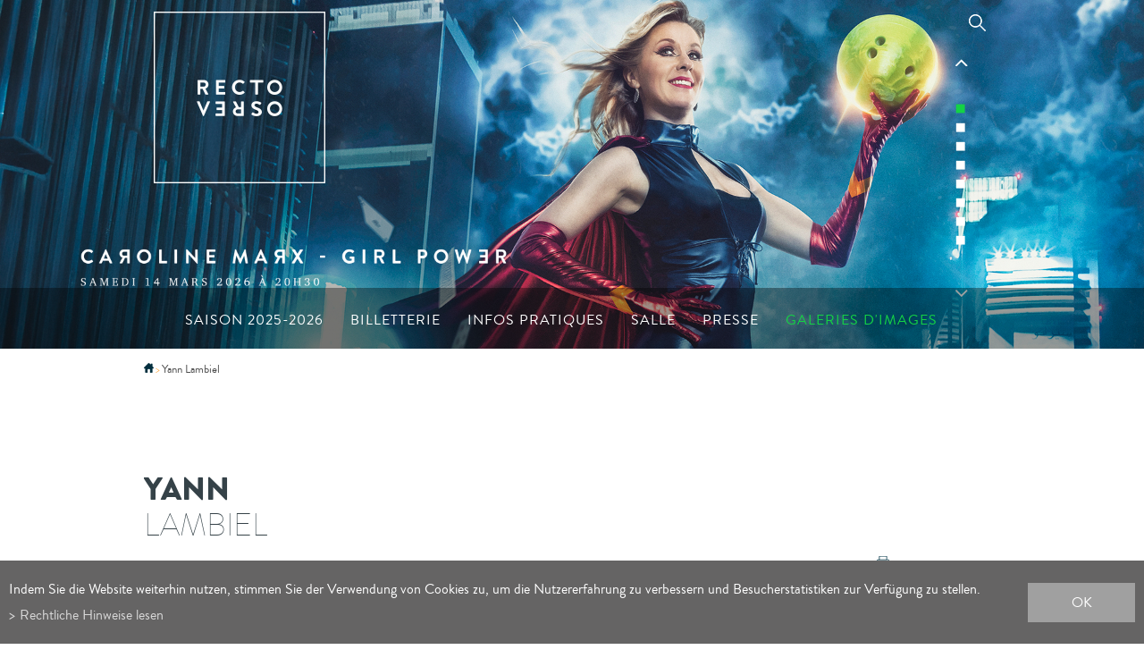

--- FILE ---
content_type: text/html; charset=UTF-8
request_url: https://www.salle-recto-verso.ch/grone-theater/yann-lambiel-205.html
body_size: 6400
content:
<!DOCTYPE html>
<html>
	<head>
	   	<title>Yann Lambiel :: Salle Recto Verso &agrave; Gr&ocirc;ne</title>
	   	<meta name="description" content="L&#039;Association Salle Recto Verso a par ailleurs &eacute;t&eacute; cr&eacute;&eacute; sous l&#039;&eacute;gide de la Commune afin de mettre en place une Saison Culturelle qui proposera d&eacute;j&agrave; d&egrave;s l&#039;automne une dizaine de spectacles populaires et de qualit&eacute; dans des registres vari&eacute;s tel que l&#039;humour, le th&eacute;atre, la musique et le jeune public."/>
	   	<meta name="keywords" content="Yann Lambiel L&#039;Association Salle Recto Verso a par ailleurs &eacute;t&eacute; cr&eacute;&eacute; sous l&#039;&eacute;gide de la Commune afin de mettre en place une Saison Culturelle qui proposera d&eacute;j&agrave; d&egrave;s l&#039;automne une dizaine de spectacles populaires et de qualit&eacute; dans des registres vari&eacute;s tel que l&#039;humour, le th&eacute;atre, la musique et le jeune public."/>
	   	<meta http-equiv="Content-type" content="text/html; charset=utf-8"/>
	   	<meta name="viewport" content="width=device-width, initial-scale=1">
	   	<meta name="msvalidate.01" content="8F9F977B766D77B34385DE142B9CCD01" />
	   	<meta name="google-site-verification" content="mOgc5b7uAZxOIi9zXyY5i30BW9Vpyu7avjwUpN7BHN8" />
	   	
	   	
	   	
	   	<link rel="apple-touch-icon" sizes="72x72" href="/template/image/favicon/T1/apple-icon-72x72.png">
		<link rel="apple-touch-icon" sizes="76x76" href="/template/image/favicon/T1/apple-icon-76x76.png">
		<link rel="apple-touch-icon" sizes="114x114" href="/template/image/favicon/T1/apple-icon-114x114.png">
		<link rel="apple-touch-icon" sizes="120x120" href="/template/image/favicon/T1/apple-icon-120x120.png">
		<link rel="apple-touch-icon" sizes="144x144" href="/template/image/favicon/T1/apple-icon-144x144.png">
		<link rel="apple-touch-icon" sizes="152x152" href="/template/image/favicon/T1/apple-icon-152x152.png">
		<link rel="apple-touch-icon" sizes="180x180" href="/template/image/favicon/T1/apple-icon-180x180.png">
		<link rel="shortcut icon" type="image/x-icon" href="/faviconT1.ico"/>
	   	
	   	<meta property="og:image" content="https://www.salle-recto-verso.ch/data/images/galeries/inauguration/prefix_MMP_5835.jpg"/>
	   	<meta property="og:title" content="Yann Lambiel :: Salle Recto Verso &agrave; Gr&ocirc;ne" />
		<meta property="og:description" content="L&#039;Association Salle Recto Verso a par ailleurs &eacute;t&eacute; cr&eacute;&eacute; sous l&#039;&eacute;gide de la Commune afin de mettre en place une Saison Culturelle qui proposera d&eacute;j&agrave; d&egrave;s l&#039;automne une dizaine de spectacles populaires et de qualit&eacute; dans des registres vari&eacute;s tel que l&#039;humour, le th&eacute;atre, la musique et le jeune public." />
		<meta property="og:url" content="https://www.salle-recto-verso.ch/grone-theater/yann-lambiel-205.html" />
		<link rel="canonical" href="https://www.salle-recto-verso.ch/grone-theater/yann-lambiel-205.html"/>

		<link rel="stylesheet" type="text/css" href="/js/jquery/fancybox/fancybox.css?_v=5"/>
<link rel="stylesheet" type="text/css" href="/style/T1.css?_v=5"/>
		<link rel="stylesheet" href="https://maxcdn.bootstrapcdn.com/font-awesome/4.7.0/css/font-awesome.min.css" integrity="sha384-wvfXpqpZZVQGK6TAh5PVlGOfQNHSoD2xbE+QkPxCAFlNEevoEH3Sl0sibVcOQVnN" crossorigin="anonymous" />
<script src="/js/jquery/jquery-1.6.4.min.js?_v=5" type="text/javascript"></script>
<script src="/js/jquery/fancybox/jquery.fancybox-1.3.4.pack.js?_v=5" type="text/javascript"></script>
<script src="/js/jquery/openbox.js?_v=5" type="text/javascript"></script>
<script src="/js/functions.js?_v=5" type="text/javascript"></script>
<script src="/js/mandatory.js?_v=5" type="text/javascript"></script>
<script src="/js/adminzone.js?_v=5" type="text/javascript"></script>
<script src="/plugin/searchapi/js/searchapi.js?_v=5" type="text/javascript"></script>
<script src="/plugin/menu/js/menu.js?_v=5" type="text/javascript"></script>


<script>

</script>



<script>
$(document).ready(function()
{
	//valignAll();  //->A activer si besoin du valign
	openboxInit();
	$('input#searchquery-api').one('click', function(){ this.value=''; });
$('#cse-search-box-api').submit(function(event){ if($('#searchquery-api', this).val().trim()==''){ event.preventDefault();event.stopPropagation(); } });
animeMenu('menuT1Main','0',2);
navigToParent($(this));
animeMenu('menuT1fondMain','0',1);
	
	
	//Fonction qui ajoute du JQuery sur les listes
	initList(true);
	
	//Modifie les H1 avec les 2 formats
	transformTitle(".T2 .home h1");
	transformTitle(".T1 h1");
});

//Fonction qui ajoute le code JQUERY sur les listes
function initList(bFirst)
{
	/*if(!bFirst)  //->A activer si besoin du valign
		valignAll($(".listCtn")); */
	
	//Insertion des codes pour les effets sur les listes Ex. over ou ouverture FAQ
	//ATTENTION: pour chaque nouvelle fonction, il faudra penser à mettre une classe "donescroll"
	
}
</script>
<!-- Global site tag (gtag.js) - Google Analytics -->
<script async src="https://www.googletagmanager.com/gtag/js?id=G-9CQ9TM8996"></script>
<script>
  window.dataLayer = window.dataLayer || [];
  function gtag(){ dataLayer.push(arguments); }
  gtag('js', new Date());

  gtag('config', 'G-9CQ9TM8996');
  gtag('config', 'UA-83357862-1');
</script>

</head>
<body class=" T1 ">	
	<div id="dhtmltooltip"></div>
	<div id="mainPanel">

		<div id="leftPanel">
			<div class="searchHolder"><div id="searchCtnAPI">
	<form id="cse-search-box-api" action="/grone-theater/yann-lambiel-205.html">
		<input type="hidden" name="plug-searchapi-gosearch-go"/>
		<input type="text" id="searchquery-api" name="q" value="suchen" class="inputSearch"/>
		<input type="submit" name="dosearch" value="" class="btnSearch"/>
		<div class="divwrapper"></div>
	</form>
	<div class="divwrapper"></div>
</div></div>
			<div class="menuHolder"><div id="menuT1Main"><ul id="ulmid_menuT1" class="menu0">
	<li id="mid_275" class="menu0 " >
		
		<a href="/grone-theater/saison-2025-2026-1358.html" target="_self" class="menu0 " style="">Saison 2025-2026</a>
		<ul id="ulmid_275" class="menu1">
	<li id="mid_274" class="menu1 divwrapper" >
		
		<a href="https://www.salle-recto-verso.ch/theatre-grone/sorciere-musical-1347.html" target="_self" class="menu1 " style="">Sorcière Le musical</a>
		
		
	</li>
	<li id="mid_276" class="menu1 " >
		
		<a href="https://www.salle-recto-verso.ch/theatre-grone/sarah-schwab-1359.html" target="_self" class="menu1 " style="">Sarah Schwab</a>
		
		
	</li>
	<li id="mid_277" class="menu1 divwrapper" >
		
		<a href="https://www.salle-recto-verso.ch/theatre-grone/waly-1360.html" target="_self" class="menu1 " style="">Waly Dia</a>
		
		
	</li>
	<li id="mid_278" class="menu1 " >
		
		<a href="https://www.salle-recto-verso.ch/theatre-grone/chantal-ladesou-1361.html" target="_self" class="menu1 " style="">Chantal Ladesou</a>
		
		
	</li>
	<li id="mid_279" class="menu1 divwrapper" >
		
		<a href="https://www.salle-recto-verso.ch/theatre-grone/petits-chanteurs-gueule-bois-1362.html" target="_self" class="menu1 " style="">Les Petits Chanteurs à la Gueule de Bois</a>
		
		
	</li>
	<li id="mid_280" class="menu1 " >
		
		<a href="https://www.salle-recto-verso.ch/theatre-grone/caroline-marx-1363.html" target="_self" class="menu1 " style="">Caroline Marx</a>
		
		
	</li>
	<li id="mid_281" class="menu1 divwrapper" >
		
		<a href="https://www.salle-recto-verso.ch/theatre-grone/marc-donnet-monay-1364.html" target="_self" class="menu1 " style="">Marc Donnet-Monay</a>
		
		
	</li>
	<li id="mid_282" class="menu1 " >
		
		<a href="https://www.salle-recto-verso.ch/theatre-grone/berengere-krief-1365.html" target="_self" class="menu1 " style="">Bérengère Krief</a>
		
		
	</li>
	<li id="mid_271" class="menu1 divwrapper" >
		
		<a href="/grone-theater/hors-saison-1251.html" target="_self" class="menu1 " style="">Hors saison</a>
		
		
	</li>
</ul>
		
	</li>
	<li id="mid_50" class="menu0 " >
		
		<a href="/grone-theater/billetterie-85.html" target="_self" class="menu0 " style="">Billetterie</a>
		
		
	</li>
	<li id="mid_4" class="menu0 " >
		
		<a href="/grone-theater/infos-pratiques-86.html" target="_self" class="menu0 " style="">Infos pratiques</a>
		
		
	</li>
	<li id="mid_136" class="menu0 " >
		
		<a href="/grone-theater/salle-recto-verso-89.html" target="_self" class="menu0 " style="">Salle</a>
		<ul id="ulmid_136" class="menu1">
	<li id="mid_168" class="menu1 divwrapper" >
		
		<a href="/grone-theater/fiches-techniques-283.html" target="_self" class="menu1 " style="">Fiches techniques</a>
		
		
	</li>
</ul>
		
	</li>
	<li id="mid_137" class="menu0 " >
		
		<a href="#" target="_self" class="menu0 " style="">Presse</a>
		
		
	</li>
	<li id="mid_171" class="menu0 " >
		
		<a href="/grone-theater/galerie-images-288.html" target="_self" class="menu0 menuselected" style="">Galeries d'images</a>
		
		
	</li>
</ul></div></div>
		</div>
		
		<div class="mainHolder">
		
			<div class="headerContainer">
				<div class="slider"><div id="sliderCtn">
	<div class="sliderElementCtn">
		<a href="https://www.salle-recto-verso.ch/theatre-grone/caroline-marx-1363.html" target="_self" class="sliderElement current" rel="1" data-img="/data/images/slider/RectoVerso/int/2025-2026/recto-verso_Caroline_Page_Interieur.jpg" style='background-image:url(/data/images/slider/RectoVerso/int/2025-2026/recto-verso_Caroline_Page_Interieur.jpg)'>
			<div class="slogan empty"><span></span></div>
		</a>
		<a href="https://www.salle-recto-verso.ch/theatre-grone/berengere-krief-1365.html" target="_self" class="sliderElement " rel="2" data-img="/data/images/slider/RectoVerso/int/2025-2026/recto-verso_Berengere_Page_Interieur.jpg" >
			<div class="slogan empty"><span></span></div>
		</a>
		<a href="https://www.salle-recto-verso.ch/theatre-grone/waly-1360.html" target="_self" class="sliderElement " rel="3" data-img="/data/images/slider/RectoVerso/int/2025-2026/recto-verso_Waly_Dia_Page_Interieur.jpg" >
			<div class="slogan empty"><span></span></div>
		</a>
		<a href="https://www.salle-recto-verso.ch/theatre-grone/marc-donnet-monay-1364.html" target="_self" class="sliderElement " rel="4" data-img="/data/images/slider/RectoVerso/int/2025-2026/recto-verso_Marc_Page_Interieur.jpg" >
			<div class="slogan empty"><span></span></div>
		</a>
		<a href="https://www.salle-recto-verso.ch/theatre-grone/sarah-schwab-1359.html" target="_self" class="sliderElement " rel="5" data-img="/data/images/slider/RectoVerso/int/2025-2026/recto-verso_Sarah_Page_Interieur.jpg" >
			<div class="slogan empty"><span></span></div>
		</a>
		<a href="https://www.salle-recto-verso.ch/theatre-grone/sorciere-musical-1347.html" target="_self" class="sliderElement " rel="6" data-img="/data/images/slider/RectoVerso/int/2025-2026/recto-verso_Sorciere_Page_Interieur.jpg" >
			<div class="slogan empty"><span></span></div>
		</a>
		<a href="https://www.salle-recto-verso.ch/theatre-grone/petits-chanteurs-gueule-bois-1362.html" target="_self" class="sliderElement " rel="7" data-img="/data/images/slider/RectoVerso/int/2025-2026/recto-verso_Toque_Page_Interieur.jpg" >
			<div class="slogan empty"><span></span></div>
		</a>
		<a href="https://www.salle-recto-verso.ch/theatre-grone/chantal-ladesou-1361.html" target="_self" class="sliderElement " rel="8" data-img="/data/images/slider/RectoVerso/int/2025-2026/recto-verso_Chantal_Page_Interieur.jpg" >
			<div class="slogan empty"><span></span></div>
		</a>
	</div>
	<a href="#" class="arrow sliderNext"></a>
	<a href="#" class="arrow sliderPrev"></a>
	<div id="bullets"></div>
	
	
				
</div>	

<script>
(function(){ 
	

	var ctn = "#sliderCtn";
	var configSlide = "vertical";
	var configBullet = true;
	var configArrow = true;
	
	//Config css for animation. Use !important on .sliderElement.current to avoid transition of current element (exemple with opacity)
	var configCurrent =  { "top":"0%", "left":"0%",    "opacity":1, "z-index":1, "display":"block" }; //keep left and right in % to avoid error between pixel and percent (safari)
	var configPrevious = { "top":"0%", "left":"-100%", "opacity":1, "z-index":2, "display":"block" };
	var configNext =     { "top":"0%", "left":"100%",  "opacity":1, "z-index":2, "display":"block" };
	
	if(configSlide == "opacity")
	{
		configPrevious = { "top":"0%", "left":"0%", "opacity":0, "z-index":2, "display":"block" };
		configNext =     { "top":"0%", "left":"0%", "opacity":0, "z-index":2, "display":"block" };
	}
	
	if(configSlide == "vertical")
	{
		configPrevious = { "top":"100%", "left":"0%", "opacity":1, "z-index":2, "display":"block" };
		configNext =     { "top":"-100%", "left":"0%",  "opacity":1, "z-index":2, "display":"block" };
	}
	
	var animTime = 1000;
	
	var $elCtn = $(ctn + " .sliderElementCtn");
	var iCptElement = $(".sliderElement",$elCtn).length;
	
	var $current = $(".current",$elCtn);
	var iCurrent = parseInt($current.attr("rel"));
	var inprogress = false;
	
	var doSlide = function(pIdx, pCurrentGoTo, pAppearingStartTo){
		if(inprogress) return;
		inprogress = true;
		
		if(pIdx>iCptElement)
			pIdx = 1;
		else if(pIdx<1)
			pIdx = iCptElement;
		
		//Activation de la bullet
		$("#bullets a").removeClass("active");
		$("#bullet"+pIdx).addClass("active");
		
		var $appearing = $(" .sliderElement[rel="+ pIdx + "]",$elCtn);
		var $img = $("<img />").load(function(){
			$appearing.css("background-image", "url(" + $(this).attr("src") + ")");
			$current.animate( pCurrentGoTo , animTime, function(){ $(this).removeClass("current").removeAttr("style"); });
			$appearing.css(pAppearingStartTo).animate(configCurrent, animTime, function(){ $current = $(this); $current.addClass("current"); iCurrent = pIdx; inprogress=false; });
		}).attr("src", $appearing.attr("data-img"));
	};
	
	//Enlève le clic sur les href à # et donc pas de lien à suivre
	$(ctn + " a.sliderElement[href=#]").addClass("cursor").click(function(evt){ evt.preventDefault(); });
	
	//On bloc les effets si il n'y qu'un seul élément
	if(iCptElement<=1)
	{
		//On enlève les bullets et les flèches
		$('#bullets').css('display','none');
		$(ctn +' .arrow').css('display','none');
	}
	else
	{
		//Création des bullets de navigation
		if(configBullet)
		{
			for(var i=1 ; i <= iCptElement; i++)
			{
				var isActive = (i==1)?"active":"";
				$("<a href='#' class='"+isActive+"' id='bullet"+ i +"'></a>").click(function(ev){ ev.preventDefault(); if($(this).hasClass("active")) return; var index = parseInt($(this).attr("id").replace("bullet","")); execute(function(){ doSlide(index, configPrevious, configNext); }); }).appendTo("#bullets");
			}
		}
	}
	
	//Gestion des flèches
	if(configArrow)
	{
		$(ctn + " a.sliderNext").click(function(evt){ evt.preventDefault();  execute(function(){ doSlide((iCurrent+1), configPrevious, configNext); }); });
		$(ctn + " a.sliderPrev").click(function(evt){ evt.preventDefault(); execute(function(){ doSlide((iCurrent-1), configNext, configPrevious); }); });
	}
	else
		$(ctn +' .arrow').css('display','none');


	
	//Execute la fonction de callback et stop et restart interval si il y en a un car en mobile on pas pas de hover qui stop l'interval
	var execute = function(pCallback){
		var isinterval = (interval!=null); 
		if(isinterval) 
			sliderInterval();
		
		pCallback();
		
		if(isinterval) 
			sliderInterval();
	};
	
	//Ajout du défilement automatique: sliderInterval() start or stop interval depend if an interval is running
	var interval = null;
	var sliderInterval = function(){
		if(interval)
		{
			clearInterval(interval);
			interval = null;
		}
		else
			interval = setInterval(function(){ doSlide((iCurrent+1), configPrevious, configNext); } , 6000);
	}
	
	if(iCptElement>1)
		{
			//Ajout du swipe
			swipe(ctn, function(){ execute(function(){ doSlide((iCurrent+1), configPrevious, configNext); }); }, function(){ execute(function(){ doSlide((iCurrent-1), configNext, configPrevious); }); });
		
			sliderInterval();
			
			//Effet pour couper le défilement au survol
			$(ctn).hover(function(){ sliderInterval(); }, function(){ sliderInterval(); });
		}
	
	
})();

$(document).ready(function()
	{
		//Calcul la position des bullets et flèches
		var decalageBulletRight = ($(window).width() - 965) / 2;
		$("#bullets").css("right",decalageBulletRight + 40);//40=padding
		$(".arrow").css("right",decalageBulletRight + 40);//40=padding
		var decalageBulletTop = ($("#sliderCtn").height() - $("#bullets").height()) / 2;
		$("#bullets").css("top",decalageBulletTop);
		$(".arrow.sliderPrev").css("top",decalageBulletTop - 50);//50=padding-top
		$(".arrow.sliderNext").css("top",decalageBulletTop + $("#bullets").height() + 50);//50=padding-bottom
	}
)

</script></div>
				<div id="blocAlertes"></div>
				<div class="entete">
					<div class="allContainer">
						<a id="menuIcone"><span></span></a>
						<div class="col1"><a href="/"><img src="/template/image/logoT1.png" border="0"></a></div>
						<div class="col2">
							<div></div>
							<div><div class="searchHolder"><!-- placeholder for search --></div></div>
							<div><a href="http://www.salle-recto-verso.ch" target="_blank"><img src="/template/image/commune/logoTheatre.jpg" border="0"></a></div>
							<div class="divwrapper"></div>
							
						</div>
						<div class="divwrapper"></div>
						<a href="/" class="logoT1"></a>
					</div>
				</div>
				<div class="bgMenu ete"><div class="allContainer paddingMenu"><div class="menuHolder"><!-- placeholder for menu --></div></div></div>
			</div>
			<div></div>
			<div><div class="intzone1">
	<div class="allContainer padding" style="position:relative">
		<div class="youarehere"><div id="youarehereCtn"><span class="header"><a href='/grone-theater/homepage.html'><img src='/template/image/home.png' border='0'></a></span><span class="separator"> > </span><a href="/grone-theater/yann-lambiel-205.html">Yann Lambiel</a></div></div>
		<div>
			<div class="entete"><div lang="Seitenkopf" id="galleryimage">
	<div id="galleryimageContextMenu" class="zoneMenu"></div>
	<div id="galleryimageHeadCtn" class="headCtn">
		<h1>Yann Lambiel</h1>
		<div class="resume"><h2></h2></div>
	</div>
	<img class="galleryimageInner" src="/data/images/galeries/inauguration/prefix_MMP_5835.jpg" border=0/>
</div></div>
			<div class="printsend"><div>
	<a href="javascript:var win=window.open('/noindex/grone-theater/yann-lambiel-205.html?media=print&plugin=%2Fprintsend-print-1','print', 'width=500, height=500,scrollbars=1, resizable=1');" class="impression" style="margin-right:0"></a>
	<!-- a href="/noindex/grone-theater/yann-lambiel-205.html?media=print&plugin=%2Fprintsend-pdf-1" class="pdf"></a>
	<a href="/noindex/grone-theater/yann-lambiel-205/ajaxmanager-plug-printsend-fct-sendAFriendView-returnformat-html.html" class="mail" target="openbox" onclick="void('openbox.ajax')"></a -->
	
	<!-- AddThis Button BEGIN -->
	<!-- div class="addthis_toolbox addthis_default_style" style="display:inline-block;">
		<a class="addthis_button_facebook"><img src="/template/image/vide.gif" border="0"></a> 
	 	<a class="addthis_button_twitter"><img src="/template/image/vide.gif" border="0"></a> 
	</div -->
	<!-- AddThis Button END -->		
</div></div>
			<div class="divwrapper"></div>
		</div>
		<div class="accesDirect"></div>
	</div>
</div>
</div>
			<div><div class="intzone2">
	<div class="allContainer padding">
		<div class="col1">
			<div class="imgAccroche" style="background-image:url(/data/images/galeries/inauguration/prefix_MMP_5835.jpg);"></div>
			
			
			
			
			
			
			<!-- ECRAN POUR ADMIN -->
			
			
			
			 
			
			
			&nbsp;
		</div>
		<div class="col2">
			
		</div>
		<div class="divwrapper"></div>
	</div>
</div></div>
			<div><div class="divFooterLigne1">
	<div class="allContainer">
		<div>
			<div class="col1"><img src="/template/image/theatre/logoTheatre.png" border="0"></div>
			<div class="col2">
				<a href="https://www.instagram.com/sallerectoverso/ " target="_blank" title="Instagram"><img src="/template/image/theatre/instagram.jpg" border="0"></a>
				<a href="https://www.facebook.com/sallerectoverso/ " target="_blank" title="Facebook"><img src="/template/image/theatre/facebook.jpg" border="0"></a>
			</div>
			<div class="divwrapper"></div>
		</div>
		<div>
			<div class="newsletterCtn">
				<div class="newsletter">s'inscrire à la newsletter</div>
				<div id="popuppubCtn"><div id="popuppub"><iframe width="600" height="470" src=https://8fe00bc4.sibforms.com/serve/[base64] frameborder="0" scrolling="auto" allowfullscreen style="display: block;margin-left: auto;margin-right: auto;max-width: 100%;"></iframe></div></div>
			</div>
			<div class="floatLeft">
				<div>Administration</div>
				<div>Rue Centrale 182<br />
3979 Grône</div>
				<div>T 027 458 10 24</div>
				<div><span id="buildM_696f970c399d0"><script>buildMail("buildM_696f970c399d0", "info", "salle-recto-verso.ch","", "" , "");</script></span></div>
			</div>
			<div class="floatLeft droite">
				<div>Salle Recto Verso</div>
				<div>Rue des Maraissettes 28<br />
3979 Grône</div>
			</div>

			<div class="divwrapper"></div>
		</div>
		<div>
			<div class="col1"><div id="menuT1fondMain"><ul id="ulmid_menuT1fond" class="menu0">
	<li id="mid_13" class="menu0 " >
		
		<a href="/grone-theater/contact-87.html" target="_self" class="menu0 " style="">Contact</a>
		
		
	</li>
	<li id="mid_14" class="menu0 " >
		
		<a href="/theatre-grone/homepage/mentionslegales-view-1.html" target="_self" class="menu0 " style="">Mentions légales</a>
		
		
	</li>
	<li id="mid_15" class="menu0 " >
		
		<a href="/theatre-grone/homepage/sitemap-view-1.html" target="_self" class="menu0 " style="">Plan du site</a>
		
		
	</li>
</ul></div></div>
			<div class="col2">
				<a href="http://www.grone.ch" target="_blank">
					<div><img src="/template/image/commune/adresseCommuneVieuxLogo.png" border="0" style="width:41px;height:49px;"></div>
					<div>Commune<br>de Grône</div>
				</a>
			</div>
			<div class="divwrapper"></div>
		</div>
	</div>
</div>
<div class="divFooterLigne2">
	<div class="allContainer">
		<div class="powered"><a href="http://www.boomerang.ch" target="_blank"></a></div>
	</div>
</div>
<script>

	$(document).ready(function(){
		$("div.newsletter").click(function(){
			openbox('#popuppub', null, null, 'openbox.inline');
		});

	});
</script></div>
		</div>
		
	</div>
	<div id="zoneMonCompte"></div>			
	<div id="disclaimerCtn">
	<div class="disclaimer">
		<div class="txt">Indem Sie die Website weiterhin nutzen, stimmen Sie der Verwendung von Cookies zu, um die Nutzererfahrung zu verbessern und Besucherstatistiken zur Verfügung zu stellen.</div>
		<a class="read" href="/grone-theater/homepage/mentionslegales-view-1.html">Rechtliche Hinweise lesen</a>
		<a class="close" href="#">ok</a>
	</div>	
	<script>
		$(document).ready(function(){	
			$('#disclaimerCtn .close').click(function(evt){
				evt.preventDefault(); 
				$('#disclaimerCtn').addClass("hide");
				$.post("/grone-theater/yann-lambiel-205/mentionslegales-disclaimer-OK/ajaxmanager-plug-mentionslegales-fct-setDisclaimer.html");
			}); 
		});
	</script>
</div>
	
</body>
</html>

--- FILE ---
content_type: text/html; charset=utf-8
request_url: https://www.google.com/recaptcha/api2/anchor?ar=1&k=6Lczm_AlAAAAANnQ4-1K8p1JoQ7luVX0M4AjNogF&co=aHR0cHM6Ly84ZmUwMGJjNC5zaWJmb3Jtcy5jb206NDQz&hl=fr&v=PoyoqOPhxBO7pBk68S4YbpHZ&size=normal&anchor-ms=20000&execute-ms=30000&cb=f309hx6qv65f
body_size: 49670
content:
<!DOCTYPE HTML><html dir="ltr" lang="fr"><head><meta http-equiv="Content-Type" content="text/html; charset=UTF-8">
<meta http-equiv="X-UA-Compatible" content="IE=edge">
<title>reCAPTCHA</title>
<style type="text/css">
/* cyrillic-ext */
@font-face {
  font-family: 'Roboto';
  font-style: normal;
  font-weight: 400;
  font-stretch: 100%;
  src: url(//fonts.gstatic.com/s/roboto/v48/KFO7CnqEu92Fr1ME7kSn66aGLdTylUAMa3GUBHMdazTgWw.woff2) format('woff2');
  unicode-range: U+0460-052F, U+1C80-1C8A, U+20B4, U+2DE0-2DFF, U+A640-A69F, U+FE2E-FE2F;
}
/* cyrillic */
@font-face {
  font-family: 'Roboto';
  font-style: normal;
  font-weight: 400;
  font-stretch: 100%;
  src: url(//fonts.gstatic.com/s/roboto/v48/KFO7CnqEu92Fr1ME7kSn66aGLdTylUAMa3iUBHMdazTgWw.woff2) format('woff2');
  unicode-range: U+0301, U+0400-045F, U+0490-0491, U+04B0-04B1, U+2116;
}
/* greek-ext */
@font-face {
  font-family: 'Roboto';
  font-style: normal;
  font-weight: 400;
  font-stretch: 100%;
  src: url(//fonts.gstatic.com/s/roboto/v48/KFO7CnqEu92Fr1ME7kSn66aGLdTylUAMa3CUBHMdazTgWw.woff2) format('woff2');
  unicode-range: U+1F00-1FFF;
}
/* greek */
@font-face {
  font-family: 'Roboto';
  font-style: normal;
  font-weight: 400;
  font-stretch: 100%;
  src: url(//fonts.gstatic.com/s/roboto/v48/KFO7CnqEu92Fr1ME7kSn66aGLdTylUAMa3-UBHMdazTgWw.woff2) format('woff2');
  unicode-range: U+0370-0377, U+037A-037F, U+0384-038A, U+038C, U+038E-03A1, U+03A3-03FF;
}
/* math */
@font-face {
  font-family: 'Roboto';
  font-style: normal;
  font-weight: 400;
  font-stretch: 100%;
  src: url(//fonts.gstatic.com/s/roboto/v48/KFO7CnqEu92Fr1ME7kSn66aGLdTylUAMawCUBHMdazTgWw.woff2) format('woff2');
  unicode-range: U+0302-0303, U+0305, U+0307-0308, U+0310, U+0312, U+0315, U+031A, U+0326-0327, U+032C, U+032F-0330, U+0332-0333, U+0338, U+033A, U+0346, U+034D, U+0391-03A1, U+03A3-03A9, U+03B1-03C9, U+03D1, U+03D5-03D6, U+03F0-03F1, U+03F4-03F5, U+2016-2017, U+2034-2038, U+203C, U+2040, U+2043, U+2047, U+2050, U+2057, U+205F, U+2070-2071, U+2074-208E, U+2090-209C, U+20D0-20DC, U+20E1, U+20E5-20EF, U+2100-2112, U+2114-2115, U+2117-2121, U+2123-214F, U+2190, U+2192, U+2194-21AE, U+21B0-21E5, U+21F1-21F2, U+21F4-2211, U+2213-2214, U+2216-22FF, U+2308-230B, U+2310, U+2319, U+231C-2321, U+2336-237A, U+237C, U+2395, U+239B-23B7, U+23D0, U+23DC-23E1, U+2474-2475, U+25AF, U+25B3, U+25B7, U+25BD, U+25C1, U+25CA, U+25CC, U+25FB, U+266D-266F, U+27C0-27FF, U+2900-2AFF, U+2B0E-2B11, U+2B30-2B4C, U+2BFE, U+3030, U+FF5B, U+FF5D, U+1D400-1D7FF, U+1EE00-1EEFF;
}
/* symbols */
@font-face {
  font-family: 'Roboto';
  font-style: normal;
  font-weight: 400;
  font-stretch: 100%;
  src: url(//fonts.gstatic.com/s/roboto/v48/KFO7CnqEu92Fr1ME7kSn66aGLdTylUAMaxKUBHMdazTgWw.woff2) format('woff2');
  unicode-range: U+0001-000C, U+000E-001F, U+007F-009F, U+20DD-20E0, U+20E2-20E4, U+2150-218F, U+2190, U+2192, U+2194-2199, U+21AF, U+21E6-21F0, U+21F3, U+2218-2219, U+2299, U+22C4-22C6, U+2300-243F, U+2440-244A, U+2460-24FF, U+25A0-27BF, U+2800-28FF, U+2921-2922, U+2981, U+29BF, U+29EB, U+2B00-2BFF, U+4DC0-4DFF, U+FFF9-FFFB, U+10140-1018E, U+10190-1019C, U+101A0, U+101D0-101FD, U+102E0-102FB, U+10E60-10E7E, U+1D2C0-1D2D3, U+1D2E0-1D37F, U+1F000-1F0FF, U+1F100-1F1AD, U+1F1E6-1F1FF, U+1F30D-1F30F, U+1F315, U+1F31C, U+1F31E, U+1F320-1F32C, U+1F336, U+1F378, U+1F37D, U+1F382, U+1F393-1F39F, U+1F3A7-1F3A8, U+1F3AC-1F3AF, U+1F3C2, U+1F3C4-1F3C6, U+1F3CA-1F3CE, U+1F3D4-1F3E0, U+1F3ED, U+1F3F1-1F3F3, U+1F3F5-1F3F7, U+1F408, U+1F415, U+1F41F, U+1F426, U+1F43F, U+1F441-1F442, U+1F444, U+1F446-1F449, U+1F44C-1F44E, U+1F453, U+1F46A, U+1F47D, U+1F4A3, U+1F4B0, U+1F4B3, U+1F4B9, U+1F4BB, U+1F4BF, U+1F4C8-1F4CB, U+1F4D6, U+1F4DA, U+1F4DF, U+1F4E3-1F4E6, U+1F4EA-1F4ED, U+1F4F7, U+1F4F9-1F4FB, U+1F4FD-1F4FE, U+1F503, U+1F507-1F50B, U+1F50D, U+1F512-1F513, U+1F53E-1F54A, U+1F54F-1F5FA, U+1F610, U+1F650-1F67F, U+1F687, U+1F68D, U+1F691, U+1F694, U+1F698, U+1F6AD, U+1F6B2, U+1F6B9-1F6BA, U+1F6BC, U+1F6C6-1F6CF, U+1F6D3-1F6D7, U+1F6E0-1F6EA, U+1F6F0-1F6F3, U+1F6F7-1F6FC, U+1F700-1F7FF, U+1F800-1F80B, U+1F810-1F847, U+1F850-1F859, U+1F860-1F887, U+1F890-1F8AD, U+1F8B0-1F8BB, U+1F8C0-1F8C1, U+1F900-1F90B, U+1F93B, U+1F946, U+1F984, U+1F996, U+1F9E9, U+1FA00-1FA6F, U+1FA70-1FA7C, U+1FA80-1FA89, U+1FA8F-1FAC6, U+1FACE-1FADC, U+1FADF-1FAE9, U+1FAF0-1FAF8, U+1FB00-1FBFF;
}
/* vietnamese */
@font-face {
  font-family: 'Roboto';
  font-style: normal;
  font-weight: 400;
  font-stretch: 100%;
  src: url(//fonts.gstatic.com/s/roboto/v48/KFO7CnqEu92Fr1ME7kSn66aGLdTylUAMa3OUBHMdazTgWw.woff2) format('woff2');
  unicode-range: U+0102-0103, U+0110-0111, U+0128-0129, U+0168-0169, U+01A0-01A1, U+01AF-01B0, U+0300-0301, U+0303-0304, U+0308-0309, U+0323, U+0329, U+1EA0-1EF9, U+20AB;
}
/* latin-ext */
@font-face {
  font-family: 'Roboto';
  font-style: normal;
  font-weight: 400;
  font-stretch: 100%;
  src: url(//fonts.gstatic.com/s/roboto/v48/KFO7CnqEu92Fr1ME7kSn66aGLdTylUAMa3KUBHMdazTgWw.woff2) format('woff2');
  unicode-range: U+0100-02BA, U+02BD-02C5, U+02C7-02CC, U+02CE-02D7, U+02DD-02FF, U+0304, U+0308, U+0329, U+1D00-1DBF, U+1E00-1E9F, U+1EF2-1EFF, U+2020, U+20A0-20AB, U+20AD-20C0, U+2113, U+2C60-2C7F, U+A720-A7FF;
}
/* latin */
@font-face {
  font-family: 'Roboto';
  font-style: normal;
  font-weight: 400;
  font-stretch: 100%;
  src: url(//fonts.gstatic.com/s/roboto/v48/KFO7CnqEu92Fr1ME7kSn66aGLdTylUAMa3yUBHMdazQ.woff2) format('woff2');
  unicode-range: U+0000-00FF, U+0131, U+0152-0153, U+02BB-02BC, U+02C6, U+02DA, U+02DC, U+0304, U+0308, U+0329, U+2000-206F, U+20AC, U+2122, U+2191, U+2193, U+2212, U+2215, U+FEFF, U+FFFD;
}
/* cyrillic-ext */
@font-face {
  font-family: 'Roboto';
  font-style: normal;
  font-weight: 500;
  font-stretch: 100%;
  src: url(//fonts.gstatic.com/s/roboto/v48/KFO7CnqEu92Fr1ME7kSn66aGLdTylUAMa3GUBHMdazTgWw.woff2) format('woff2');
  unicode-range: U+0460-052F, U+1C80-1C8A, U+20B4, U+2DE0-2DFF, U+A640-A69F, U+FE2E-FE2F;
}
/* cyrillic */
@font-face {
  font-family: 'Roboto';
  font-style: normal;
  font-weight: 500;
  font-stretch: 100%;
  src: url(//fonts.gstatic.com/s/roboto/v48/KFO7CnqEu92Fr1ME7kSn66aGLdTylUAMa3iUBHMdazTgWw.woff2) format('woff2');
  unicode-range: U+0301, U+0400-045F, U+0490-0491, U+04B0-04B1, U+2116;
}
/* greek-ext */
@font-face {
  font-family: 'Roboto';
  font-style: normal;
  font-weight: 500;
  font-stretch: 100%;
  src: url(//fonts.gstatic.com/s/roboto/v48/KFO7CnqEu92Fr1ME7kSn66aGLdTylUAMa3CUBHMdazTgWw.woff2) format('woff2');
  unicode-range: U+1F00-1FFF;
}
/* greek */
@font-face {
  font-family: 'Roboto';
  font-style: normal;
  font-weight: 500;
  font-stretch: 100%;
  src: url(//fonts.gstatic.com/s/roboto/v48/KFO7CnqEu92Fr1ME7kSn66aGLdTylUAMa3-UBHMdazTgWw.woff2) format('woff2');
  unicode-range: U+0370-0377, U+037A-037F, U+0384-038A, U+038C, U+038E-03A1, U+03A3-03FF;
}
/* math */
@font-face {
  font-family: 'Roboto';
  font-style: normal;
  font-weight: 500;
  font-stretch: 100%;
  src: url(//fonts.gstatic.com/s/roboto/v48/KFO7CnqEu92Fr1ME7kSn66aGLdTylUAMawCUBHMdazTgWw.woff2) format('woff2');
  unicode-range: U+0302-0303, U+0305, U+0307-0308, U+0310, U+0312, U+0315, U+031A, U+0326-0327, U+032C, U+032F-0330, U+0332-0333, U+0338, U+033A, U+0346, U+034D, U+0391-03A1, U+03A3-03A9, U+03B1-03C9, U+03D1, U+03D5-03D6, U+03F0-03F1, U+03F4-03F5, U+2016-2017, U+2034-2038, U+203C, U+2040, U+2043, U+2047, U+2050, U+2057, U+205F, U+2070-2071, U+2074-208E, U+2090-209C, U+20D0-20DC, U+20E1, U+20E5-20EF, U+2100-2112, U+2114-2115, U+2117-2121, U+2123-214F, U+2190, U+2192, U+2194-21AE, U+21B0-21E5, U+21F1-21F2, U+21F4-2211, U+2213-2214, U+2216-22FF, U+2308-230B, U+2310, U+2319, U+231C-2321, U+2336-237A, U+237C, U+2395, U+239B-23B7, U+23D0, U+23DC-23E1, U+2474-2475, U+25AF, U+25B3, U+25B7, U+25BD, U+25C1, U+25CA, U+25CC, U+25FB, U+266D-266F, U+27C0-27FF, U+2900-2AFF, U+2B0E-2B11, U+2B30-2B4C, U+2BFE, U+3030, U+FF5B, U+FF5D, U+1D400-1D7FF, U+1EE00-1EEFF;
}
/* symbols */
@font-face {
  font-family: 'Roboto';
  font-style: normal;
  font-weight: 500;
  font-stretch: 100%;
  src: url(//fonts.gstatic.com/s/roboto/v48/KFO7CnqEu92Fr1ME7kSn66aGLdTylUAMaxKUBHMdazTgWw.woff2) format('woff2');
  unicode-range: U+0001-000C, U+000E-001F, U+007F-009F, U+20DD-20E0, U+20E2-20E4, U+2150-218F, U+2190, U+2192, U+2194-2199, U+21AF, U+21E6-21F0, U+21F3, U+2218-2219, U+2299, U+22C4-22C6, U+2300-243F, U+2440-244A, U+2460-24FF, U+25A0-27BF, U+2800-28FF, U+2921-2922, U+2981, U+29BF, U+29EB, U+2B00-2BFF, U+4DC0-4DFF, U+FFF9-FFFB, U+10140-1018E, U+10190-1019C, U+101A0, U+101D0-101FD, U+102E0-102FB, U+10E60-10E7E, U+1D2C0-1D2D3, U+1D2E0-1D37F, U+1F000-1F0FF, U+1F100-1F1AD, U+1F1E6-1F1FF, U+1F30D-1F30F, U+1F315, U+1F31C, U+1F31E, U+1F320-1F32C, U+1F336, U+1F378, U+1F37D, U+1F382, U+1F393-1F39F, U+1F3A7-1F3A8, U+1F3AC-1F3AF, U+1F3C2, U+1F3C4-1F3C6, U+1F3CA-1F3CE, U+1F3D4-1F3E0, U+1F3ED, U+1F3F1-1F3F3, U+1F3F5-1F3F7, U+1F408, U+1F415, U+1F41F, U+1F426, U+1F43F, U+1F441-1F442, U+1F444, U+1F446-1F449, U+1F44C-1F44E, U+1F453, U+1F46A, U+1F47D, U+1F4A3, U+1F4B0, U+1F4B3, U+1F4B9, U+1F4BB, U+1F4BF, U+1F4C8-1F4CB, U+1F4D6, U+1F4DA, U+1F4DF, U+1F4E3-1F4E6, U+1F4EA-1F4ED, U+1F4F7, U+1F4F9-1F4FB, U+1F4FD-1F4FE, U+1F503, U+1F507-1F50B, U+1F50D, U+1F512-1F513, U+1F53E-1F54A, U+1F54F-1F5FA, U+1F610, U+1F650-1F67F, U+1F687, U+1F68D, U+1F691, U+1F694, U+1F698, U+1F6AD, U+1F6B2, U+1F6B9-1F6BA, U+1F6BC, U+1F6C6-1F6CF, U+1F6D3-1F6D7, U+1F6E0-1F6EA, U+1F6F0-1F6F3, U+1F6F7-1F6FC, U+1F700-1F7FF, U+1F800-1F80B, U+1F810-1F847, U+1F850-1F859, U+1F860-1F887, U+1F890-1F8AD, U+1F8B0-1F8BB, U+1F8C0-1F8C1, U+1F900-1F90B, U+1F93B, U+1F946, U+1F984, U+1F996, U+1F9E9, U+1FA00-1FA6F, U+1FA70-1FA7C, U+1FA80-1FA89, U+1FA8F-1FAC6, U+1FACE-1FADC, U+1FADF-1FAE9, U+1FAF0-1FAF8, U+1FB00-1FBFF;
}
/* vietnamese */
@font-face {
  font-family: 'Roboto';
  font-style: normal;
  font-weight: 500;
  font-stretch: 100%;
  src: url(//fonts.gstatic.com/s/roboto/v48/KFO7CnqEu92Fr1ME7kSn66aGLdTylUAMa3OUBHMdazTgWw.woff2) format('woff2');
  unicode-range: U+0102-0103, U+0110-0111, U+0128-0129, U+0168-0169, U+01A0-01A1, U+01AF-01B0, U+0300-0301, U+0303-0304, U+0308-0309, U+0323, U+0329, U+1EA0-1EF9, U+20AB;
}
/* latin-ext */
@font-face {
  font-family: 'Roboto';
  font-style: normal;
  font-weight: 500;
  font-stretch: 100%;
  src: url(//fonts.gstatic.com/s/roboto/v48/KFO7CnqEu92Fr1ME7kSn66aGLdTylUAMa3KUBHMdazTgWw.woff2) format('woff2');
  unicode-range: U+0100-02BA, U+02BD-02C5, U+02C7-02CC, U+02CE-02D7, U+02DD-02FF, U+0304, U+0308, U+0329, U+1D00-1DBF, U+1E00-1E9F, U+1EF2-1EFF, U+2020, U+20A0-20AB, U+20AD-20C0, U+2113, U+2C60-2C7F, U+A720-A7FF;
}
/* latin */
@font-face {
  font-family: 'Roboto';
  font-style: normal;
  font-weight: 500;
  font-stretch: 100%;
  src: url(//fonts.gstatic.com/s/roboto/v48/KFO7CnqEu92Fr1ME7kSn66aGLdTylUAMa3yUBHMdazQ.woff2) format('woff2');
  unicode-range: U+0000-00FF, U+0131, U+0152-0153, U+02BB-02BC, U+02C6, U+02DA, U+02DC, U+0304, U+0308, U+0329, U+2000-206F, U+20AC, U+2122, U+2191, U+2193, U+2212, U+2215, U+FEFF, U+FFFD;
}
/* cyrillic-ext */
@font-face {
  font-family: 'Roboto';
  font-style: normal;
  font-weight: 900;
  font-stretch: 100%;
  src: url(//fonts.gstatic.com/s/roboto/v48/KFO7CnqEu92Fr1ME7kSn66aGLdTylUAMa3GUBHMdazTgWw.woff2) format('woff2');
  unicode-range: U+0460-052F, U+1C80-1C8A, U+20B4, U+2DE0-2DFF, U+A640-A69F, U+FE2E-FE2F;
}
/* cyrillic */
@font-face {
  font-family: 'Roboto';
  font-style: normal;
  font-weight: 900;
  font-stretch: 100%;
  src: url(//fonts.gstatic.com/s/roboto/v48/KFO7CnqEu92Fr1ME7kSn66aGLdTylUAMa3iUBHMdazTgWw.woff2) format('woff2');
  unicode-range: U+0301, U+0400-045F, U+0490-0491, U+04B0-04B1, U+2116;
}
/* greek-ext */
@font-face {
  font-family: 'Roboto';
  font-style: normal;
  font-weight: 900;
  font-stretch: 100%;
  src: url(//fonts.gstatic.com/s/roboto/v48/KFO7CnqEu92Fr1ME7kSn66aGLdTylUAMa3CUBHMdazTgWw.woff2) format('woff2');
  unicode-range: U+1F00-1FFF;
}
/* greek */
@font-face {
  font-family: 'Roboto';
  font-style: normal;
  font-weight: 900;
  font-stretch: 100%;
  src: url(//fonts.gstatic.com/s/roboto/v48/KFO7CnqEu92Fr1ME7kSn66aGLdTylUAMa3-UBHMdazTgWw.woff2) format('woff2');
  unicode-range: U+0370-0377, U+037A-037F, U+0384-038A, U+038C, U+038E-03A1, U+03A3-03FF;
}
/* math */
@font-face {
  font-family: 'Roboto';
  font-style: normal;
  font-weight: 900;
  font-stretch: 100%;
  src: url(//fonts.gstatic.com/s/roboto/v48/KFO7CnqEu92Fr1ME7kSn66aGLdTylUAMawCUBHMdazTgWw.woff2) format('woff2');
  unicode-range: U+0302-0303, U+0305, U+0307-0308, U+0310, U+0312, U+0315, U+031A, U+0326-0327, U+032C, U+032F-0330, U+0332-0333, U+0338, U+033A, U+0346, U+034D, U+0391-03A1, U+03A3-03A9, U+03B1-03C9, U+03D1, U+03D5-03D6, U+03F0-03F1, U+03F4-03F5, U+2016-2017, U+2034-2038, U+203C, U+2040, U+2043, U+2047, U+2050, U+2057, U+205F, U+2070-2071, U+2074-208E, U+2090-209C, U+20D0-20DC, U+20E1, U+20E5-20EF, U+2100-2112, U+2114-2115, U+2117-2121, U+2123-214F, U+2190, U+2192, U+2194-21AE, U+21B0-21E5, U+21F1-21F2, U+21F4-2211, U+2213-2214, U+2216-22FF, U+2308-230B, U+2310, U+2319, U+231C-2321, U+2336-237A, U+237C, U+2395, U+239B-23B7, U+23D0, U+23DC-23E1, U+2474-2475, U+25AF, U+25B3, U+25B7, U+25BD, U+25C1, U+25CA, U+25CC, U+25FB, U+266D-266F, U+27C0-27FF, U+2900-2AFF, U+2B0E-2B11, U+2B30-2B4C, U+2BFE, U+3030, U+FF5B, U+FF5D, U+1D400-1D7FF, U+1EE00-1EEFF;
}
/* symbols */
@font-face {
  font-family: 'Roboto';
  font-style: normal;
  font-weight: 900;
  font-stretch: 100%;
  src: url(//fonts.gstatic.com/s/roboto/v48/KFO7CnqEu92Fr1ME7kSn66aGLdTylUAMaxKUBHMdazTgWw.woff2) format('woff2');
  unicode-range: U+0001-000C, U+000E-001F, U+007F-009F, U+20DD-20E0, U+20E2-20E4, U+2150-218F, U+2190, U+2192, U+2194-2199, U+21AF, U+21E6-21F0, U+21F3, U+2218-2219, U+2299, U+22C4-22C6, U+2300-243F, U+2440-244A, U+2460-24FF, U+25A0-27BF, U+2800-28FF, U+2921-2922, U+2981, U+29BF, U+29EB, U+2B00-2BFF, U+4DC0-4DFF, U+FFF9-FFFB, U+10140-1018E, U+10190-1019C, U+101A0, U+101D0-101FD, U+102E0-102FB, U+10E60-10E7E, U+1D2C0-1D2D3, U+1D2E0-1D37F, U+1F000-1F0FF, U+1F100-1F1AD, U+1F1E6-1F1FF, U+1F30D-1F30F, U+1F315, U+1F31C, U+1F31E, U+1F320-1F32C, U+1F336, U+1F378, U+1F37D, U+1F382, U+1F393-1F39F, U+1F3A7-1F3A8, U+1F3AC-1F3AF, U+1F3C2, U+1F3C4-1F3C6, U+1F3CA-1F3CE, U+1F3D4-1F3E0, U+1F3ED, U+1F3F1-1F3F3, U+1F3F5-1F3F7, U+1F408, U+1F415, U+1F41F, U+1F426, U+1F43F, U+1F441-1F442, U+1F444, U+1F446-1F449, U+1F44C-1F44E, U+1F453, U+1F46A, U+1F47D, U+1F4A3, U+1F4B0, U+1F4B3, U+1F4B9, U+1F4BB, U+1F4BF, U+1F4C8-1F4CB, U+1F4D6, U+1F4DA, U+1F4DF, U+1F4E3-1F4E6, U+1F4EA-1F4ED, U+1F4F7, U+1F4F9-1F4FB, U+1F4FD-1F4FE, U+1F503, U+1F507-1F50B, U+1F50D, U+1F512-1F513, U+1F53E-1F54A, U+1F54F-1F5FA, U+1F610, U+1F650-1F67F, U+1F687, U+1F68D, U+1F691, U+1F694, U+1F698, U+1F6AD, U+1F6B2, U+1F6B9-1F6BA, U+1F6BC, U+1F6C6-1F6CF, U+1F6D3-1F6D7, U+1F6E0-1F6EA, U+1F6F0-1F6F3, U+1F6F7-1F6FC, U+1F700-1F7FF, U+1F800-1F80B, U+1F810-1F847, U+1F850-1F859, U+1F860-1F887, U+1F890-1F8AD, U+1F8B0-1F8BB, U+1F8C0-1F8C1, U+1F900-1F90B, U+1F93B, U+1F946, U+1F984, U+1F996, U+1F9E9, U+1FA00-1FA6F, U+1FA70-1FA7C, U+1FA80-1FA89, U+1FA8F-1FAC6, U+1FACE-1FADC, U+1FADF-1FAE9, U+1FAF0-1FAF8, U+1FB00-1FBFF;
}
/* vietnamese */
@font-face {
  font-family: 'Roboto';
  font-style: normal;
  font-weight: 900;
  font-stretch: 100%;
  src: url(//fonts.gstatic.com/s/roboto/v48/KFO7CnqEu92Fr1ME7kSn66aGLdTylUAMa3OUBHMdazTgWw.woff2) format('woff2');
  unicode-range: U+0102-0103, U+0110-0111, U+0128-0129, U+0168-0169, U+01A0-01A1, U+01AF-01B0, U+0300-0301, U+0303-0304, U+0308-0309, U+0323, U+0329, U+1EA0-1EF9, U+20AB;
}
/* latin-ext */
@font-face {
  font-family: 'Roboto';
  font-style: normal;
  font-weight: 900;
  font-stretch: 100%;
  src: url(//fonts.gstatic.com/s/roboto/v48/KFO7CnqEu92Fr1ME7kSn66aGLdTylUAMa3KUBHMdazTgWw.woff2) format('woff2');
  unicode-range: U+0100-02BA, U+02BD-02C5, U+02C7-02CC, U+02CE-02D7, U+02DD-02FF, U+0304, U+0308, U+0329, U+1D00-1DBF, U+1E00-1E9F, U+1EF2-1EFF, U+2020, U+20A0-20AB, U+20AD-20C0, U+2113, U+2C60-2C7F, U+A720-A7FF;
}
/* latin */
@font-face {
  font-family: 'Roboto';
  font-style: normal;
  font-weight: 900;
  font-stretch: 100%;
  src: url(//fonts.gstatic.com/s/roboto/v48/KFO7CnqEu92Fr1ME7kSn66aGLdTylUAMa3yUBHMdazQ.woff2) format('woff2');
  unicode-range: U+0000-00FF, U+0131, U+0152-0153, U+02BB-02BC, U+02C6, U+02DA, U+02DC, U+0304, U+0308, U+0329, U+2000-206F, U+20AC, U+2122, U+2191, U+2193, U+2212, U+2215, U+FEFF, U+FFFD;
}

</style>
<link rel="stylesheet" type="text/css" href="https://www.gstatic.com/recaptcha/releases/PoyoqOPhxBO7pBk68S4YbpHZ/styles__ltr.css">
<script nonce="Z8I3UibCiGVxKEt7MmAgIg" type="text/javascript">window['__recaptcha_api'] = 'https://www.google.com/recaptcha/api2/';</script>
<script type="text/javascript" src="https://www.gstatic.com/recaptcha/releases/PoyoqOPhxBO7pBk68S4YbpHZ/recaptcha__fr.js" nonce="Z8I3UibCiGVxKEt7MmAgIg">
      
    </script></head>
<body><div id="rc-anchor-alert" class="rc-anchor-alert"></div>
<input type="hidden" id="recaptcha-token" value="[base64]">
<script type="text/javascript" nonce="Z8I3UibCiGVxKEt7MmAgIg">
      recaptcha.anchor.Main.init("[\x22ainput\x22,[\x22bgdata\x22,\x22\x22,\[base64]/[base64]/[base64]/bmV3IHJbeF0oY1swXSk6RT09Mj9uZXcgclt4XShjWzBdLGNbMV0pOkU9PTM/bmV3IHJbeF0oY1swXSxjWzFdLGNbMl0pOkU9PTQ/[base64]/[base64]/[base64]/[base64]/[base64]/[base64]/[base64]/[base64]\x22,\[base64]\x22,\[base64]/woR7w5RvIcOYwplrbCBWw6wUw4zDkcKSwop2EEXDm8KuAcO6V8K8w67CjMOnBUvDmCM1NMKrWsOZwoLCgkMwIgMOA8OLe8KJG8KIwrRSwrPCnsK0FTzCkMKtwoVRwpwaw47ClE4ow7UBaw0iw4LCkn4TP2k5w6/[base64]/DhRrCjcO1wrQFHSwGw5ZJH8KjWsKtw4bCrmXClzzClBTDusOawo3DusK+U8ONLsObw49NwrYyPyBsT8OvMcO8wr84SnVIG30ETsKAEFJQeAHDvMKnwqs7wrUuIAnDh8OuUcOfL8KNw4/Dg8K0OAEsw4/[base64]/CocKLYMOcVnYsOXPDrQLCkcK1UcKbGsK0MVVLYx54w6Q0w4fCscKqHsOVF8Kgw4t5RQJUwoVGDxPClQ15RX7CshvCq8KDwoHDi8OUw7tJCmTDt8KUw4/[base64]/worCicKue8Oiwq3Dh2QYJDbClMKVw6rCnsK0Jidvdwo5YcKpwqjCocKdw7zCg1rDsSvDmsKUw4jDkUhnf8KIe8O2TGtPW8OEwqYiwpIxXGnDscO4YiJaFMK4wqDCkSVbw6llLidkbWbCiU/CscKNw4nDr8OAMCXDoMKBw6TDv8KeaQFVKWrCm8OvcXXChD8fwoFNw6JnH13DqcODw5pAOTNZQsKew6hxOMKGwpVcG1BXOzfDlUMicMOQwqglwp/CuVHCu8O1wqdLdMK7byV/BmsiwpjDvMOKQsKew6fDuhVtVFbCg2EowoBtw6zCuFlsezpOwrnCjQsSSUx/U8OhGsOGw68Xw6XDtCPDlkdlw7/DnQV5w5PCvDBBCsOhwolqw7jDtcO4w6rClMKgHsOYw6/DtV0vw5Fmw6BUM8OfGsKdwrY9ZcOlwr8Uwoc0V8OKw7gIOj3DksKIw491w70UesKUGcOKwrrDicOQbCh9WHDCl1LDtwDDqsKRYMOowqvCt8O6NCkOR0DCiCE+Pw5IBMKow4sawp8RcEAzEsO3wocWd8OZwrdbHcOEw4QMw5/CtQ3ChhxeOcKqwqbCrMK9w5bDvcO6w57DhMKsw4HCt8Ksw75+wplGJsO2QMKswpV/[base64]/AHnDv8KOXsKQwrDCuzHChMO8dsKcTUnCtjjDh8OSJAHCiw3DhcK7bcK1EW0nSEhpDVPCtsKhw74CwolQHCFrw53CgcK8w7XDgcKbw7XCtwIPDcOkOSrDvgZrw5DCt8O5YMO7wqDDnzbDh8KnwrpYNMKfwpHDg8OMSwAiR8Kkw6/CmHkuXm5Bw7rDt8K4w5Q4cRfCscKZw5rDisKdwoPCvxwkw5h3w7bDsDLDvMOKc1lzCFcbw7t0d8KZw4VUVVbDlcK+wqzDvHo/F8KENsKhw5AAw55FLMK9LmzDvwAfW8OOw7xjwr82akZMwqA5VFXCgRLDl8Kww4plKsKLTB/Du8OQw4XClRXCl8Obw7zCn8OdbsOTGlPCi8KPw7bCphkvWknDlEbDvRfDscKSd11af8KZEMOGHkgKOi40w75NTx/CpUFVP1FoDcOpDAvCucOOwrvDgAIkIsO4YR/CiTHDtcKaJWJ/wp9wNHvCvmkww7HCjUjDjcKKBz7Cq8ONw58/HcO2JcOFXG7CqB8vworCgD/CosK8wrfDrMKXNG9NwrV/w5AJB8KyDcOAwovCgiFlw7bDrztxw6jChELDuUp+wosXfcKMUsK0wqNjDD3Dmm1FBMKbXnPCksKuwpFIwoxIwq8mwpTDqMOKw4vCoX/Chix/KMO2dFR0ZnTDhWh+wprCpSXDsMOGMRUPw6sTHUJQw4HChMOIMGrCkhY3DMOJd8KpLsOzNcOMwrNsw6bCqAUPY3HDmkrCq3LCilsVZ8Kqw4MdB8OJOBsTwp3DpcOmP3FuLMOSDMK9wqTCkA3Csi4+MnBdwpzChErDpjHCnXFtNTpOw6/CsHnDocOCw6Asw5RnfWJ3w7YPGGlodMOtw6Igw6wDw75Iw5vDqMK+w77DkTLDggnDl8KOUWF/[base64]/w5ZVVnkEw4TClAkMRsObXcOoE8OhwromcMKFw7vCoXosGB4PQ8OIXMKXw7ksPEjDr3ERKMO7wrXDi13DlRl0woTDiDbCicKYw6jDnU4wWUhwOMOcw6U9NMKTwrDDl8K6woDDtjsqw4t/XEJoPcOrw6zCqW0dWsK4wpjCpEVhWU7CiDAIasOiEMK2bx/[base64]/UGxhw7dUTsOOLi8cCSHDnsOVw6wtJHtWwqVkwqHDkiDDi8OTw5bDo38bKg05S3Abw5NwwplVw6MpFcOMRsOmLMK3QX4nLwnCnVU2WcK7bzwswqPCqTJ0worDpU/[base64]/DjsObw5HCjWLDmsK8w7pXKDzClkTCpMKIaMOUw4TDiX1gw43DiS4HwprCvUnCqiEwQsO/wq4Aw7NZw7HCksOZw77Ch3hebwDDtcK6RH51Y8OVw5MLAXTCqcOPwqfCtxB3w68VY1dAwoUMw4zDusKVwqElw5LCscOQwrx1woURw69HK1rDqhM9JR9ew6x/VGgtGcK0wr3Dsj5cQk4RwqrDqMKAAQEBBGIGw6nDvcKPw6nDtMOSwr4pwqHDqsOlwqQLcMKsw6zDjMKjwoTCtkhzw5jCksKsRcOBG8OHw7/Du8OGLsOaVzIDZA/DrBw3w40lwojDoQ7DjR3CjMO+w4HDiQbDtsOPYgHDqxVHw7MMNcOKPFHDpV3Csn5IGsOtMzjCtxdpw4/CjB4Lw5HCvlPDjlt2wqFicAIUw4Eawr9xcCHDsVlJR8OHw40lwpfDosOqJMO9YsKpw6bCkMOGQExjw6LDkcKAw51owo7Cj07CnsKyw71Awohgw7fDrsOXwrcSEhnCgAR7wr4Hw5rCrcOCwqE2KXJGwqxcw6/[base64]/DnivDgcK6CcOBacKswoR7IsKZIcKnwqI6woTDqgRwwrchTcOawpLDucOfS8O5f8OTORbChsKTGMOYw7N+w71qFVk4ZsKywofChGfDr2HDkGrCjMO7wqdpwr9wwofCjCZ2DHxww5JBVBjCqR8CaCPCgTHCjlBJCzgIAF/Cl8OTCsOkfMOJw63Csw7Dh8K2OMOiw61JZsK/[base64]/[base64]/w7LCvsKXJsKwKDTDhcKcQwV1A8OUITLDgcKdQsOsQyZYDMKVNGclw6fDvgNiCcKGw7oVwqHChcKhwqrCmcKIw6nCmAzCiWPCn8OrHQQZGCADwp/CjUXDuELCrAjCg8Kxw5lFw54kw5NWYW1ILj/CmFtvwos9w4B0w7vDoTfCmQjDiMKwVn8Nw6PDpsOsw73CmUHCl8KEScOuw7dIwrkkfmh1YsKYw4DDmsO/wq7DnMKrHsO/XxXCsToHwrjCvsO8PsO1woo3wqsFYcKSw7RiGnvCvsOwwpxkTcKaGRvCrMOXUTkue0gKQHzCskZ/K03CqcKiC1JXcMObWMKOw6fCvyjDksOFw7E9wpzDgknCq8KgFGzDkMKaRcKUPFbDhGLDvG5iwqQ0w5dbwpPCpmnDnMK5BWHCtcOyPHDDoCjDikglw5TDogY/wo9zw4rCnEAzwrUhdsKYB8KCwpjDiwoCw6TDnMKbfsOhwoRFw7AiwpnCnSYNDkDCiHHCvMKPw4bCiUDDiHU1ZSB9CsKgwolgwoPDgsOswrHCok/Cnz9Xwo4jYsKtwpjDrMKpw5jCtSo1wphqCsKzwqvCv8OFWGEZwrwPKMOwVsKjw7IqSzLDhEw5w7DCkMKaX1UUVk3CucKTLcOzwqHDk8O9E8KMw4cmH8OkZyvCqn7Cr8KMaMOXwoDCisOdwrw1RAUHwrtLcyzCkcOtw514CxHDji/CjsKIwodieDU0w6/CoEUKwo8kPXTDpsKQw5zCu25Iw7hgwr7CuWbDiVw9w6TDgWDCmsOFw4YHFcKSwoXCgDnDkiXDssO9wrU6WhgVw5slw7QIW8OcL8OvwpbCklzCgWvClMKrWgRNKMKpwrbCi8Klwo7Dh8K1eSkGHSjDswXDlMOlXX8FUsKVWcOAw43Dj8O1MMKGw7EGTsKWwr9jFMOIw5/Dpxxhw53DmsKHT8Ozw50hwpVSw7vCsMOjZsKVwoQEw53DnsOWWU/Dr1towoTCksO+XC3CvnzCpsKcYsOVLBbDpsK0dMODIigUwogUG8KjaVMrwpoNVyAHwpwwwqNITcKhW8OSw5FlE1/[base64]/FMKgw7gNwpxpecKdw6XDmSbDiExzw7ACL8OQZsK3wp/[base64]/dMOHw6FSAHvCpsOjw5vCrzTCksOBAMKKw6/CvBvDhMKcw79uwqfDkhdAbDNQfcOewqM0wqbCkMKEK8OIw47CosOgwr/CmMOodgEwO8OPE8O4Y1sPJE7DsSV0wrk/b3jDpcKXLMOsasKlwrg/wp/CpiJ5w6/Cj8O6SMK8Mh3DvsK0w6JaWQfDj8Oxe0Ykw7cIaMOpw4ERw7bCtQbCj1DCpBrDscOoPMKLwqTDoDrCj8KiwrPDj3d8OcKHLsKkw4bDgxXDisKkacKCw4DCgsK6Znlawo3DjlfDnQ/[base64]/CoMKrwqbDtXJNdFoPw7JdCxvCjg5xw5oIIcKaw5HCh1TCpsO1w4NRwprCjsO0R8KGZxbCisKhwozCmMOoaMO7wqDChsK/w7ZUwooawolHwrnCu8Ouw58iwo/DlcKlw57ClyhABMOEY8OhXUnDtHYkw6fCi1YNw6rDhQduw4gYw4PCvSDDpH1WK8KOwq4AGsOzAsO7PMKAwrMKw7DCqhPCvcOhNExtShHCknXDsC43wrFcQ8KwRm5hMMOqwq/Cmj1Hw79Mw6TCrkUQwqfCr2QdbxvCl8O5woY0ccOzw6zCo8OawpZ/JQjDqEw1P1MDC8OSIW8cdwPCsMOdbgxzSH5iw7fCgsOZwo/CiMO1Wk4FKMKzwpElwqg+w4bDjcKSIhbDvT17XMOcADXCjcKFfynDoMOOE8Otw5BKwpDDtjTDmnnCtTfCoF7CrU/DhcKYEEBRw71sw7BbB8KcMMORP3xtZyHCgTvCkg7DikDCv0rDssKJw4JawofCp8OuGRbDiGnCnsK0HXfCsFjDlsOuw64/JsOCB0tmwoDClkHDlU/Dq8KqU8Odw63DlRIaXFfCpS7DmVrDnyxKWDzCmcO0wqcgw4/DisKZVj3CnjlWE2rDqMOLw4bCt3HDvcOYPzTDjcOQXFNOw4sTw5vDv8KKMUXCrMOrMzABQMKEJCzDm1/DhsOxC3/CmBIvKcK/wrzChcKmWsOmw57CqChlwqZiwpVICAPCrsOKMsOvwp9UOURCGztCAMKjGThveQ3Dhjt7MhF5worClQnCosKvw5TDgMOkwoEGPhfDlsKGw7k9RDnDssOzBwgwwqBYfHhnHMOxwpLDm8K/[base64]/DicK9w7DChxjCjsOAKAzCgcKew4Ywwo/CvAzCksOqMsOpw4QaKXU+wq3CtBhUSzXDkSQVRx8Mw4Yow63Du8Onw6pXCRdlahUGw4nCnkvDtT5pPsK7NnfDn8O/TVfDrAnCtMKIShV4e8Kfw7/[base64]/[base64]/Cixprw7TCth1RGm3Coi0NH0XDqRk+w6HCtsO5KcOSwo7CkMKePMKoO8KAw6R9w61hwqnCm2PCnQUNw5TClQpDw6vDrynDhcOzIMO+YXxYGsO5OQQJwp7CmsO2w41aW8KKZnfCmB/DoCnCmMKaFg0MfMOzw5LCvDLCv8O+w7HCg2FKSTvCgMO/w6XCtMO/woXCoA5Gwo3DtcOMwq1Lw5kmw44UE1Yiw4PDl8KjPxzCp8OefijDkWrDt8OxJWR1woMYwrpRw4pow7PDtRwxw7AvA8OSw6wfwpPDmQ1waMObwobDu8K/AsO/LCJMWUodfxLCmcODesOXEcKpw6QJasK0WcOmZ8KaMMKSwoXCoCrDqyJsXwXChcKeXRLDiMOyw7/CoMOCWAzDpsOHbTJyBUrDhkRtwq3ClcKIScOGVsOyw4nDrCfChFRzw5/[base64]/Cl8KIH0nCtyI3w61rUMK+bMOmUcKBwpU1w7TCmTZIw5kSw6kDw5ILwqodUcK8EwJlwr19w7tNIXDDkcOMw5jDkFAYw7hUI8Klw7nDi8OwVxlMwqvCmW7Ct3jDjMKbZRpNwpbCo3E7w4XCqxllYE/DsMO5wqkawozCq8Oxwqw4wqgwEMOLwpzCukHCmMOawobDscO3w6oaw6hRWQXDkEpvwqw+wop1A1fDhCUhHsKoaAQWCD7Di8Kuw6bDp13CuMKIw6V4KcO3O8O9wopKw6jDlMK/McOUw6U/wpArw5ZHL1jCvwwfwpsjw5EwwpLDr8OoMsO6woDDiTF/w4M7XcO6WVvCnU9xw6QueFprw5XCrEJcQcKvUcOVe8KLVcKKd3DCswrDncOiK8KJJyvCrHLDm8OrFsO+w7p0YsKDT8OMw7zCusO/w40oZsOAw7jDki3CmsOAwrTDlsOpZxQOKA7Dt1TDozUJPMOXHi/DrMOyw5MrCFoIwpnDosOzfTzCoyF/w4HCu08aeMKOKMKaw4JQw5UKCglJw5TDvzLDmcKQOEhXWwMQfXnCiMOjCAjDsTjDmk54YcKqwovClsKpA0ZJwrMSw7/[base64]/[base64]/dXfDpsONA3gAY8KeN8KBw5dDaFnDtsKACsO3ch/[base64]/DqMODUsKNwpcIw612G8Kzw6sOwoPDjiEOQFA5wqR7wqVuLipzT8Oow4HCiMK/w5LCujfDpyQLMcO+W8OCT8Opw7vClcKHVRTDvWkIGjTDuMOOL8ObCVsvKsOaIFDDqMO+BMKfwrnCrMKzOsKGw6/DvlXDjy/CrmjCp8Odw6zDq8K/JTdMJWhCNTnCtsOlwqLCicKkwqfCpMOVYcK7OQt2H100wpMrW8OlKQHDj8KBwpgNw6PCtVkCwrHCisOswozCljvCjMOAw7HDocKuwqURwpc/FMKJw4vDvsKDEcOZKcOqwpnCtMOXOnPCgm/DvUvCsMKWw6FlARlwWsOnw78zFMK2wprDoMOqWizDk8OXW8OhwqTClsKoEcK7bBVfAQLCicK0HMKpVB9Pw7XChXoBIsOXSwAMwpjCmsO3cUHDnMKow7ZdEcKrQMORwpZTw5xpTMOow6cnbyIZaF5pSA/[base64]/EMK7OsOTw4fDiMK1wqPDkTZvw4/DiBw4LcOmesKiRcKpC8OJA28uBMOtw5HCksO4wrnCscKKPH5jWsK1cHB6woXDvsK2wo3CgsKtB8ONEA56VhIPcz15RMOOV8KMwqrCksKOwoVWw5TCuMOBw6J1e8KMTcOIa8Ogw7clw5zCgcO/wrzDscO5woYAO33Co1bCg8OGWHfCpcKZw5fDphDDmmfCkcKMwrh/OMORUsKlw5jChTHDtBZgwpnDpsKST8Oow6PDvcOawqVrGcO1w5LDucOCM8KLwqVRcsORQQDDiMO5w7DCmjoUw5bDrcKPbWbDsybDpcKFw6c3w7dibcOSw6Bwe8KrWhbChsK+Og/Cm0DDvi5GRsO/[base64]/wqXCqmLDkg/Dl8O/woY0djImVsKVwpjDlMKhacK3w4hKwoNVwphTBsO2wpByw5kGw5t3L8OjLwhodsKVw4INwoPDo8KCwrk3w6vDuw7DrjzCm8OMBSFiMsOiK8KWPlE6w5ZcwqFow7gawp4vwqLCtQXCgsO3JcKXw5xiw6bCuMK/UcKDw6PDtCxdUUrDpW3CgMK/[base64]/ScKZw68Mw5pHZgZtQsObwojDrQ0uCsK9w6XCisOswqvCmSEfwpPCs3RXwrwSw71Fw6jDgsOtwqghXsOuPXo/fTXCoHhMw6NYLF9Rw47CvMKUw4zCoFM2w5DCiMOoA3rCucOaw5fCucK7wrnCminCoMOIUMKwI8KRwq3DtcKNw4jDiMOww5/CisKTw4JDeClBw5DDsE7DsHhVdcORdMK7wrbChMOdw4IywoDDgcKMw5gBRCBOCXZRwr9Lwp3Dh8ODYMKqQQ7ClMKQwprDkMOdOsOwdcOOPMKOVcKhQCnDtQLCqyHDu3/CpcKEGjzDiU7DlcKNw5MCwovDkCtSwp/DqsO9f8OaPX1vFg4ywoJ0EMOewoHDiyZGBcKLw4Mrw7wiTlDCk1JpTU4DKDvDs3NldB7DoDDDhWxCw4bDi1R/[base64]/DicKybAvDj2LCqFnCosKXwoTCjcKyEy7Ct8OdHSUjwpQKCzJYw4UnbjjCpCTCsyY2NsOVX8OWw4/Dnl/DrMO+w7jDomPDhV/DmVnCvcKIw7Zvw5sWGV8OG8KOwoXCmzXCp8O0wq/DuD52MXhcDxDCnkhywoPDlAJYwrFSKFTCgMK+w4bDscOAQybCvRXDjMOWI8OcYjgZwrjDhsKNw5/[base64]/[base64]/[base64]/w4ldw7RqJMK9C8O6wqYbWy9AQxXDl8OnfMODJcKkLMO8wqAcwokIw5vDiMKtwqtPOVLCisOMwo01fn/DrsOtw67ClMO+w7dkwr1of1XDoi7CsgvCksOVw7/CqhBDVMKYwovCpVpDKHPCsT8zwoVAMMKCQH1hczLDiWJCw6dQwpHDqTjDtl4Lwox9IG/Ckk3CjsOUwpJXa3nCksKDwqrCv8Kkwo4FQsOwWADDjcO2MwR6w6ctYERnAcONVsOVJmnDkgQ+WG/DqUVJw49mPGXDgMONF8O4wr/Cn2/[base64]/[base64]/CocO9w5R9PMO2HsK6wqhMw79Rak3CiMO9OcKHNwFWw5rDs1FbwqYgUWPCiCR/w7t3wrp6w5sAVzvCmHbCtMO1w6LCocO6w6DCtnXChsOhwpQdwo9kw4sLfMK9Y8O+bMKUchPCvMOOw5DDrFzCncKNwr8Ew73Cg3HDg8KhwoLDssOvwoTCmsO/CsKRLsOXckUsw4Mpw5prV2fCiFPCjkzCocO+w78bYsO3TkA/wqchK8ODNA8Cw6DCp8KOw7TCnsKOw74eQsO4w6HDhAbDksOIY8OpMj/Cu8O9WQHCg8KIw49bwpXCq8Oxwp02PD/CjcKoUCcRw5bCsVFyw6bDiUN+LlR5w7hXwpUXT8KhBl/Cv33DucO+wq/[base64]/Csn8zwrhDennDg3vDgcKuw5zDgEXCuhPCli92VsKUwqzCuMKlw7HCnhEuw4rDqMOyUXrCt8OSwrnDscOCcDpWwrzDjwImB3szw4XDqcOWwoDCkkBoIivDjR/DocOAMcOHQSNkw4fDg8OmVcKAwo86w7xzw6PDkhDCtH5AY1vDm8OdXsKqw54jw53Dln7Dm3tNw43CvyHCoMO/DmcaHSRFblrDrX9vwrHDllvCqcOuw7LDiUnDmsO5OcKPwoDChMONDMOWKmLDuikpJ8OSQ0fCtMOVQcKCN8KYwp/ChMKLwrwowp3DpmXCuC5RWXVGf2bDlkDDv8O6BcOSwqXCrsKFwrXChMO6wrBZdVI/[base64]/w5RKwobDuMOPYFwlw4Jewr5dWMKhO3bCrGfDtMKZRndPAWDDp8KVWwrCklsTwpwnw4k8Ij5sDWDCncO6ZybCscKqbMKDRsO9wpB/[base64]/Cn0zDiMKyIF4QwrI5w6FldcKZwrgPfMK2w7bDqxvDlD3Dow87wolIwonDpzLDu8KncsKQwoPCiMKIw7c7KAfDqiBFwoBSwrNNwoRMw451PcKPPyvCq8OOw6HCn8KhVERZwqYXaChBw63Dhl/CgVAZa8O5L1/DjlvDjMK4wpDDmkwvwpbCoMKDwrUtPMKdwqnCm0jDomnDjQcYwojDsXfDtV0hL8OAEsKbwrvDugvDgBXDn8Knwp8+wol/WcO7w5A6w5stQsK2woETKsOCC3ZbMcOAHsOddwhlw6E3wqfDvsO3wr5tw6nCgQvCu11HTQnDlh3ChcKawrZkwqPCiWXCsw1iw4DCo8Klw4DCpi4ywo/[base64]/DtsKdw4vDgTHDmgvDmsKgw5NSRRFVw44fw4vDvcOow4ofwrDDgyMdwrDCkcOVKHtXwp0tw4cSw7QkwoMjKcOJw7FvWFYVMGTClXA0MVh/wpDCogVaIljDpzjCu8K4JMOOQ1jCmUZyNcK1wp3CrDJUw5fCvjfClsOGD8KhPlgJXsKUwpI5w7kjRsOdccOMAQ7Dn8KYbmgFwpLCv1NXFsOQw5HDmMO2w7TDkMO3w6xRwoBPw6F3w683wpDDq1RGwpRZChfCicOufMOSwr1lw4nCqx1gw4Icw6HCtl/[base64]/DikQ/w7vDo8OrNcOjwp7ClwjCn8KMZmjCjA17w5Z9wq9kwo1cN8OiHlsXfBMzw7wEBhrDsMKcQcOlw7/DusKYwp9KNRLDimDDgwd/[base64]/Ds8KsGsOoIAjCvhDCsmzDrW3DhMOhw6rDr8O+woZiGMKEJwRZInsSGxvCvhzCnTPCuQnDkToqKsKkOMK9w7TChwHDgVzDjcOZZhXDjMK3AcO2wpDCgMKYV8OgV8KGw7wcM2l0w4jDiFvCusK4w5rDjhbDpUvCkBccw4zChMO0wosPfcKsw6/CrxfDncOQLCDDksOXw74EcCJ5NcKKPAlKwotIfsOSwr3CucK4BcKzw5DDksK9wrjCmw5Aw5ttw5wvw7jCo8O2YFbCnlXCn8KZdhgkwqRwwq9ea8K4VzcZwpXCuMOow5MWCR4PHsKze8KBJcKiYDpow6RCw6UBS8Kve8OmfMKTf8OMw4huw5/CosKmw67CpWwnM8OSw5hRwqvCgcKhwqkZwqJLG1xmVMOUw6ARw6lZTSzDtF/DvsOlK2nDtsOJwrHCkB/[base64]/woYnw6BdeVQKw4HCscK2CsKnCT3Do8KEw77Cv8KAw53CnsKswpfCqwHDtcK1wpN+wqrDjcKuVGXCihMObcK6wrnCrsOMwoQdwp14asK/[base64]/CnGvDtBHCjMK3CCJNwpzDoW3CtMOVw5fDtcKRIQ8cc8OawojDnX/CsMKtJzoEwqEGw57DgHPDnVt6FsO5w7fCisOZFW3DpMKxTR/DqsOLTQbCpsOqelPCk0ssL8KVYsOowoTCgcKkw4vDr1HDtMKJwplJZsO7wodUwqrCtn7CvQ3DocKSFyrClgfCrMOdAlHDssOQw7XCqktoC8OaWV7DrsKiScKKesKYwoEwwpstwpfCgcKTw5nCgcK+wrd/wozCscOZwpnDkUXDggVAIixjaRRkwpdCAcOAw7xMw73DhycUNzLDkEs0w5RBw4hsw6rDgy/ConAcw4/CgU4UwrvDsCPDumpBwpd4w6U/w64XOyjCucKsY8ODwpjCrsONwo1UwqpUNhwYcRthRXfCjwUEYcOjw53CuSsvNSrDtxwgacKNw4LDuMK4OsKVw44hw5R5wojDlBdvwo4JFE1QDgV4B8KCOsO8w7RUwp/Dh8KJw7lpP8KowqxRKsKsw48yfj9fwr5Kw6/[base64]/[base64]/CksKKb8K0E1BIHsO7bnB3CAIJw6B3w6/Dtj3CuSHDq8OrJFnDglDCkcKZVMK/wo7DpcOsw7MSw4HDnnrCkjwZeG88w5XDqh7Cl8OGw4/ChsOVRcOww7hNMV1Dw4YwIkQHFRpQQsOSKQzCpsKnTiAzwpI9w5fDhcKPecOndSTCrzlNwqkjNmvCrlI2dMOtwonDqEfClAR7f8OTVDFwwq3DnTJfw4BvYsOrwoTDm8OpJcOWw6PCmVLDoV9ew7g3wpXDi8OowoN/HcKEw7XDiMK5w5cQCMK7TsO1CWzCoiPChMOdw7pkT8OubsKEwq9tdsK2wojChHEWw43DrnHDqSUQHiF2wo52OMKCw6PCv3bDk8Kaw5XCjSI4W8OtGMKzS3jCoALDswUkP3jDhg90bcOXAQDCucOgwpduS17Cjj/ClHTClsOOQ8KAZ8KYwpvDqsOUwqR2KkhawqLDqMOKKcO8KB8mw5JDw7TDmRZZw7bCl8KKwrjCt8Oxw7cgNlw0OMObeMOvw6XDvMKBGknDtsKNw4YkasKAwptAw7E6w4/CvsOmBcKvAUFHdMOsR0TClsK6Alxgwog9w7drPMOpQMKIQz5Jw7k4w4zCoMKfIg/Dp8Kow77DhXQ7JcOpSnU7HsOFCwLCoMOVVMK5XMKcB1XCtirCgcKYS0EhbyxYwqobUCs0w4XCpBfDoDfDgi7ChSIqDMKfQGY+w6pKwqPDm8Ogw4bDhMK5agZ1w7PCo3Vew7FVdQVoC2XCuRDCh3jCrsOVwqlmw5/DmMOHw7plHRUiacOlw7LCii/Dt2TCncO7OcKHwpbCqnnCucKPAsKIw50fRTcMRsOowrZ4KhfDscOCDMKVw4PDuHMWXyHDsjYrwroaw7XDrBPCtBsawqLCjcKDw7YDw7TCkTAEAsOTUl4FwrElHMO8VHzCm8KUQA/[base64]/CpsOaFMONw7R4JcOYw6A1wptNY8OuNS/CuQwDwpzDucKDw7HDujjCm3zCskphLMONO8KiVh7CksOFw61tw4oedQjCnhjDrMKgwpnCvsKkwpnCv8OCwpbCjinDkx4wdhnDoSQ0w7nDhMOKU2wwFlFtw6LCmMKaw5UjTMOee8OENG4EwqvDpcO/wrzCscKEHD7CnsKFwphzw7rCowUoLMKaw6AyNzLDm8OTOcOeFEbCg1QnS3JLf8OoXsKLwro1NsOTwpXDgT9vw57CkMOYw73DnsKzwrjCtcKNMcKSUcO/[base64]/DvwxewojDvzvCoEnCo8K5H8O0w7tjw7HCqHnCmz7DrcKAC3PDvcOyBsOFw7LDhC9+BlTCocORRnvCo3ZSw4fDlsKeaEnDpcOqwpMYw7UnP8KwKcKsckzChm/[base64]/w705T3LCu2LCucOowoLCohcXdHpowrVMU8KIw7JdD8KhwoFCw6NMTcKGbFZgw4TDnMKiAsOFw6hXbRTCrjrCqTPDpXcLYTnCk1zDvMOTV1IOw69MwrXCiRhoSz5bTsKDEyHDgMKmY8OCw5JfRMOow7Rzw6HDlsKUwr8jw5Aew7dIIsK4w4cdcU/DjAsBwrsSwq7CrMOgFy0sXMOvGXvDgV7Ck1h6KjsCwoVEwoTCig3Dmy7Dk3pgwrbCtEXDt2lcw5EtwqbCkQ/DtMKGw60eEldGKMKyw7nDucOTwrfDpMKFw4LDpzB4UcO0w6Ejw5TDt8Kncnsjwp/[base64]/DqCs+VnBgw7Q1cyAfEcO5H3kKw7AqC30ewoYhKMKscMKCVgPDpFnDjMKlwrLDv2TChcONPkwYGmTCl8Olw4bDkMKiZcOjf8OUw4jCh03DoMKAXWXDu8KkCcKiw7nDrMKMaV/CvwnCpiTDvcO2ccKpW8OVesK3w5Q7M8Kzw77Cu8OacxLCuCgJwrjClFIBwox7w53DucK7w4kVNcKswr3DgkjDlEbDnMORCWN9JMKqw77CpMOFS2tvwpHClMOMwqE7E8Khw67CoApew6jDhxEJwrnDjRQYwph/JsKSwqsOw5ZtUMOBZW3CpTRhT8KVwoLDkcKQw7jCjMK0w7BjQmzCu8ORwq3CvwhLYMOAw7dhTcOewoZLTcOAw63DmhB5w7VuworCsgBGa8OQwqzDrMOkcsKywrvDl8KMXMOfwrzCuzVyd2sMUBvCucOXw5Z/PsOUIRMEw7DDojnDtTLDgwJbLcOCwootQsKNw5I1w4vDpsKrPHnDocKlWlzCt3bCt8OvKMOCwojCoUUSwq/Cq8OFwo3DvMKAwoTCgFMTFsO+KGx+wqvClcKEwqXDqMKXwrXDt8KSwoIMw4dEU8KDw7rCrD89W3U+w6I/acKewqfCjcKFw5Fywr7Cu8OGVsOAwpLDssKASX7DncKBwqY5w7U9w4ZCJWsXwq11DHImP8KwaH3Di3sgBXZRw5fDg8OxRcOkQsONw5o2w5Jow4DCksKWwpHCqcKjBwDDtFTDmQ92T0/[base64]/EsOtSxkeUEoYLhTCskHClMK8w7jCh8OMwpBfw43DigDClgHCvgfCqsOCw5rCmsO3wr8owpErJD0OT1RSw7rDtkHDvjTCqCrCuMOQZix9UHJPwp0NwoV6VMKOw7YmYyvDi8K4wpTCn8KYZ8KGYsOAw4DDiMOnwovDvmzCisOVw4zCicK2DVNrwpjCpMO/w7zDlAw6wqrDlsKhw4bDkysWw45BAMOtbWHDvsKlw55/GcKhBgXCvVskeUpdYsOXwoVgDlDDunDCkjdMYHV5RxrDp8Osw4bCnUDCkQEOdRljwowTEjYdworCgcKpwolGw7Rjw5bDkMKmwrFiw6ZBwqjDqxTDqSXCqsOew7TCuWDCvznDlsOLwrx1wrF+wp5faMONwpLDrA0zW8Krw71Ec8O7HcO4bcK9USJ/KcKLUMOCcnMrS3B5w41pw4PDryw5csKVM0IRwrdjOFzCvRLDq8O2w7kVwr/Cr8KcwprDs3rCuBoCwpwlT8Orw5l3w5XDscOtMsKvw5rCkz1Vw7E1OcOXw7R9O3otwrHDlMOcX8Kew5wwX3/CgsOgVMOow47CvsK5wqh0JsOiw7DCpcO9ZsOnbwbDhcKswrHCjiHDuyzCnsKYwr7CkMOXUcKEwp3Cq8ORLWXCl2bDvCDDhMO1woYew4HDnDU+w7hnwrRYSsKmw4/CsR3CqMOWDcKkPGFBHsKSRgDCtsO2TiBHI8OGcsK+w6pFwrfCvzV9AMO3wq8zZAXCv8KhwrDDtMKFwrh0w6bClx8vVcOnwo4yWz/CqcOYTMKRw6DDl8OJbMKUZ8OZwokXfkI/w4rDjhxZF8Olw7/Dr3wcQMKUw69gwoosXRBPw6gvJxs3wr1twqs4UUIzwpPDocKtwr4awrxwBQTDusOGDAXDnMKRI8Odwp/DhjEMWsK4woBAwp1Iw5lqwpYeB07DnS/DkMK7OcKbw4kRcsKIwq3CgMOAw644wqEJaxsUwoDDs8OrBjgeYwzCicOFw5U4w4sQensAw7TClcOcwpfDsRzDksOtwrQiLsOfGnd9LABDw4/[base64]/CoRfDnsOTMUjCrxrDghzClB1rC8KqGErDsQh3w6Rpw5xfwpDDpnlMwrtfwrLCmcKSw4dfwrPDncK3CC5QDMKATMOvRMKmworCmV/CmSnCmC8Mw6rCq3/DgmkpR8OWw6XDosKHwr3CvMOrwoHDtsOidsOFw7bDgHDDt2nDqcKJdsOwPMKSLCZTw5TDsnbDhsKFHsOCfMK/MHYbfMOyGcOIWFLCjjcfHcOrwqnDvcOSwqLCvXUHwr13wrUvwoBWwpfCs2XCgh0lwo7DoSDCj8OvWTILw6tnw4xIwoMdG8KywpI3DMK1wqfCosKWWsK5UR9dw6/[base64]/DvsOAEFTCv8Olw6PCkhjDl8KwwojDhcKqwqEQwrVwaGhNw7DCjlRDbsKYw4zCkcKXZcOBw4jDksKEwrpRUnB7DcKpFMK/wo0BBMOnPcOvJsKuw5PDuHrCqXfDgcKwwrrCg8KMwo0kYsOqwqDDn1kOLBvCnmIQw78qwpEEwq7DkUjCl8O3wp7DpHFRw7nDusOJPnzCjMKJw5UHwrLCkC8rw55Pw4Jcw5FNwo/CncKqXMK1w78Ewp1GRsOoAcO+Cy3Ch3PCncOSTMKcLcKBwp11wq5nN8OfwqQswogLwo8tPMK8wqzCmsO4eQgYw68Pw7vDs8OZPcONw4zCkMKPwpwbwpzDi8Kiw4nDksO8DxMVwqt1w705Bw0cwrxDIMObN8OLwplZw4lFwqvCg8KdwqIgd8KfwpnCrcKbE2/Dn8KUVBBgw59DIG7Dl8OSU8OgworDlcK7w7zDjAQYwpjCtsK7wo1Iw7/DvhzDmMOfwoTCmsOAwos6F2bCtSpcXMOYcsKILMK0JMO8bsOlw75zUwPDuMO3L8Oofhd4FMKKw6cPw4HCosKwwrcmwonDssOrw5TDr2d2ax5FSRRpWDPDl8O/[base64]/Cv3gOccKnPm7DlMOywoM+w7HDu2vDg3lCw5VBKiTDrsKVL8OXw7nDvnYJYCglXMK+c8OpNy/CnMKcFsOQwpAcQcKDwqAMb8KxwqInYmXDm8Kiw5vCt8Opw5cacyASwqTCmFExC1HCtz95w4t0wrrDkn5RwoUVMih3w6g8wqfDu8K/w5LDgC5bwpsnD8OSw40kGMKqwqHCpMKvR8Kfw7AwC14Xw6zDmsOMUxDChcKOw7NKw6nDsHc6woljQsKNwqzCm8KlB8K+OBXChxdLUE/DiMKHPmrDoWzDhsKjw6XDg8Oqw7xVbgnCiknCnHQBwodEYMKJL8KmOVrDrcKewpEAwrVcWWPClWfCm8O/[base64]/[base64]/CkSc2w5XCqsK6cGXCpWpYOTTDuW/DgMKFYw1jM13CiEF1wq8LwobChcOIwqbDt2LDpcKXDcO+wqfCuBshwqjDtnXDuwMBU1fDnSVuwrAQRMO3w79yw5d8wrIAw782w6lRH8Kgw6wMw6nDtz0mChjCjsK+Y8OIOcONw6w6P8O5SzHCpUcUwojCjynDnUl4wo8Tw50QJDMyDDrDrh/DqMOwGMO5cxjDicKYw6YpJxRNw6HCmMKWXwTDojhhw6jDscKbwpvCgMKXYcKLY2lSay5Dwrcswr1Aw45bwqzCkXLCoFzDhjEuw5nClkF7w7RUMApGw7jClC3DhsKnJhhoDFLDp3zCrsKVFFHCpsO/[base64]/d8OQfntFw6/DvVvCpsKHK3fCr0jCnhRFwrPDg2zCrcO+wpnCgQNFbMKdZ8Kzw61PZcK0w5lYTsOMwofCqjMmZhMWLnTDmA5PwpsYanwRaxk8w5sawrTDtkFkJsODSiXDgTrCiXLDqMKWSsKCw6RHaD0FwqVIUFA+QMKiVW4zw4/DgAZYwp9xYsKYNy4OD8Osw7rDkMObwqPDgMOMSsONwpEdcMOFw5DDoMOmwq3DnEE/[base64]/ChW0lw7DCjBA/wpLCp8OpwqLDqMKZOnPDgcKeNyADwqorwrMYwoHDhFvClAPDnGUOe8O7w4sRVcK8wq0KCEDCm8OVPjQlGcOCwpbCuSbCiidMDGFFwpfCvsOsZsOow7pEwrUJwpZUw7FOWsKCw4jCr8OsciLDq8OEwrHClMO9KULCsMKXw7/CsU3DiEbDh8OWbyEIVcK/w5pAw6rDjFzDosOAC8KqCzTDuWzDosKzPcOeDGEKw4A/VMOIwrYjT8OgGhotwoPCu8OjwpFxwpECTk7DvVENwoTDncKrwoHCpcKwwpV5Q2DCuMOZdFJPwrTClcK6NjEMCsOVwq/[base64]/XMK3w47Dgw/[base64]/wq3DpMK3wqDDni4oBUUNw47CslnCvCA2wqwnKCxFwo82c8KZwpgowovCjMKyJMK+B1pEelvCi8OANQ1xT8KywroSGMOWw5/DuXo5N8KGH8OWw7LDji7Cv8OYw5xgXcOmw6/DuQ11wp/ClcOsw70eAjpKUsOlfRLCvHw+w6giw7DDvQzDgA3Cv8K+w6ESwqDCp2XCiMKTw7zCky7DmsKdVMO3w4lWfnLCocO0Uj83wqZ4w4HCmMKJw5fDtcOsSsKBwp5CPmLDhcO9TsK/RMO2asOXw73CnA3CpMKCw6nCv3k5NUEiw4FTVSvCj8KqE1FUFWNow4lbw6zCs8O3Lz/CscKvCWjDhsO3w4PCoR/Ct8KnNcKeccK2w7Rywoslw4jDryXCvCvCtMKqw6J5cHRwecKpw5zDnlDDvcO1BT/DkUMsw5zClMOHwpdOw7/DucKQwpLDtwjCi0QYSzzCvzl+HMK6d8Ocw71JXMKNS8O1GkEiw4DCvcO/YxnChMK8wr0tc1bDvMOyw6ZCwoUxDcOUBMKONg/ClXVMPMKdw43DqA5mTcOjD8Kjw6VuGMKwwo0yAi08w646Q1XCt8KGwodjdS3ChWleN0/DghULE8OUwrTCvxQgw6jDmcKJw5IVCMKNw4DDiMOiCcO5w77DnSDDtCkiacKhwowiw4R/EcKswpMhR8KXw7nCuGRUAi/[base64]/[base64]/C2gFJF3CqDUhQMOYwp/CtlLDmsKqWMONFcOnwpbDk8KIPsK3w4pGwoTCrTDCl8KbIDgyI2IIwqg3XV8Qw6dbwqBBRsOYNsO7woxnIETClE3DlkPCo8KfwpZHRhJZwqrDj8KEKMOWG8KTwpfCvsKrF0xsKHHCt2bCh8KXeMOseMKZFEDCpMKPSsOVdsOaEMOfw7/DnXnDmF8PSsOmw70\\u003d\x22],null,[\x22conf\x22,null,\x226Lczm_AlAAAAANnQ4-1K8p1JoQ7luVX0M4AjNogF\x22,0,null,null,null,1,[21,125,63,73,95,87,41,43,42,83,102,105,109,121],[1017145,101],0,null,null,null,null,0,null,0,1,700,1,null,0,\[base64]/76lBhnEnQkZnOKMAhk\\u003d\x22,0,0,null,null,1,null,0,0,null,null,null,0],\x22https://8fe00bc4.sibforms.com:443\x22,null,[1,1,1],null,null,null,0,3600,[\x22https://www.google.com/intl/fr/policies/privacy/\x22,\x22https://www.google.com/intl/fr/policies/terms/\x22],\x22yjq16rh/j5RiXAvxrvV6p02W9Qb2X9sWZOlw58FaUZ4\\u003d\x22,0,0,null,1,1768924447316,0,0,[154,161],null,[230],\x22RC-VAGWR9ADXzmOjA\x22,null,null,null,null,null,\x220dAFcWeA7epwtbQRIJlft44Xr57I7LGjd9o-jQKZpPTsfn8YSbW1a8DwNz6q6x42XIhsVjuWwt3Hh5v7gNsMhYfeG2ZHZNDjS35w\x22,1769007247395]");
    </script></body></html>

--- FILE ---
content_type: text/css; charset: UTF-8;charset=UTF-8
request_url: https://www.salle-recto-verso.ch/style/T1.css?_v=5
body_size: 18077
content:
/*************** STYLE DE BASE  *******************/
audio, img[_wpro_media_data*='.mp3'].wproFilePlugin 
{
               display:block;
                width:100%;
                box-sizing:border-box;
                height:40px;
}
/* CONTAINERS PRINCIPAUX */
.mainHolder
{
	background:#f1f1f1;
}

.allContainer
{
	position:relative;
	max-width:965px;
	margin: 0 auto 0 auto;
	padding:0 10px 0 10px;
}

.headerContainer
{
	position:relative;
}
.headerContainer .slider
{
	position:relative;
	z-index:0;
	background:#032f3e;
}

.headerContainer .entete
{
	position:absolute;
	top:0;
	left:0;
	z-index:2;
	max-height:290px;
	width:100%;
}

.T1 .headerContainer .col1
{
	float:left;
	padding:12px 0 0 14px; 
}

.T1 .headerContainer .col1 img, .T2 .headerContainer .col1 img
{
	display:none;
}
.T1 .headerContainer .logoT1
{
	position:absolute;
	top:30px;
	right:0;
	text-align:right;
	padding-right:20px;
	background:url(/template/image/logoMobileT1.png) no-repeat;
	background-size:77px auto;
	width:77px;
	height:77px;
}

.T2 .headerContainer .logoT2
{
	position:absolute;
	top:10%;
	left:calc(50% - 58px);
	width:110px;
	background:url(/template/image/logoMobileT2.png) no-repeat;
	background-size:110px auto;
	height:110px;
}

.T2 .headerContainer .col1
{
	float:left;
	padding:78px 0 0 10px; 
}

.headerContainer .col2
{
	float:right;
}

.headerContainer .col2 > div:nth-child(1)
{
	padding-top:0px;
	float:right;
	padding-right:10px;
}

.home .headerContainer .col2 > div:nth-child(1)
{
	padding-right:12px;
}

.T1 .headerContainer .col2 > div:nth-child(3), .T2 .headerContainer .col2 > div:nth-child(3)
{
	display:none;
}

/*.T2 .headerContainer .col2 > div:nth-child(3) img
{
	width:70%;
	padding:10px 0 0 20px;
}*/

.headerContainer .searchHolder
{
	float:left;
	position:relative;
	z-index:200;
	margin:0 10px 0 57px;
}

/*Ancienne version avec les bg par saisons*/
/*.T1 .headerContainer .allContainer.paddingMenu
{
	padding-top:193px;
}
.T2 .headerContainer .allContainer.paddingMenu
{
	padding-top:208px;
}*/

.mainContainer
{
	position:relative;
	max-width:1180px;
	margin: 0 auto 0 auto;
	padding:0 10px 0 10px;
	background:#ffffff;
}

/*Style pour les pages intérieures*/
.intzone1
{
	background:#FFFFFF;
}
.intzone1 .allContainer.padding
{
	padding:14px 10px 30px 10px;
}
.intzone1 .accesDirect
{
	display:none;
}
.intzone1 .youarehere
{
	display:none;
}

.intzone1 .printsend
{
	width:28.5%;
	float:left;
	padding-top:150px;
}

.withListe .intzone1 .printsend
{
	width:25.6%;
}

.T1 .intzone2
{
	background:url(/template/image/theatre/fondContenu.jpg) no-repeat top center #f1f1f1;
	min-height:537px;
}

.T2 .intzone2
{
	background:#f2f2f2;
}

.withListe .intzone2 .col2
{
	display:none;
}

.intzone2 .allContainer.padding
{
	padding:25px 10px 50px 10px;
}
/*Fin style pour les pages intérieures*/

/* ENTETE DES PAGES*/
.headCtn
{
	overflow:hidden; /*fait office de divwrapper*/
	margin:50px 0 30px 0; 
}

.T2 .headCtn
{
	margin:20px 0 30px 0;
}

.home .headCtn
{
	margin:0; 
}
.headCtn h1
{
	margin:10px 0 0 0;
	font-size:35px;
}

.intzone2 .imgAccroche
{
	width:100%;
	background:no-repeat center center;
	background-size:cover;
	margin:0 0 50px 0;
}
.intzone2 .imgAccroche:before
{
	content:"";
	display:block;
	padding-top:83.3%;
}

.headCtn .resume:empty
{
	display:none;
}

/* LISTES */
.listCtn
{
	position:relative;
	margin-top:75px;
}

.listElement
{
	position:relative;
	display:block;
	margin:0 0 45px 0;
	text-decoration:none;
	/*overflow:hidden;*/
	
}

.T2 .listElement
{
	margin:0 0 20px 0;
}

.T1 .listElement .img
{
	position:relative;
	display:block;
	width:100%;
	background:url(/template/image/defaultListT1.jpg) no-repeat center center;
	background-size:cover;
}
.T2 .listElement .img
{
	position:relative;
	display:block;
	width:100%;
	background:url(/template/image/defaultListT2.jpg) no-repeat center center;
	background-size:cover;
}
.listElement .img:before
{
	content:"";
	display:block;
	padding-top:77.8%;
}
.T1 .listElement .puce
{
	position:absolute;
	bottom:0;
	left:0;
	z-index:2; 
	width:100%;
	height:13px;
	background:url(/template/image/theatre/cache.png) no-repeat center;
}

.T2 .listElement .puce
{
	position:absolute;
	bottom:-9px;
	left:calc(50% - 9px);
	z-index:2; 
	width:18px;
	height:18px;
	background:url(/template/image/commune/puce.png) no-repeat;
}
.listElement:hover .hover:before
{
	content:"";
	display:block;
	width:100%;
	height:100%;
	bottom:0;
	position:absolute;
	z-index:1;
	background:url(/template/image/commune/over.png) no-repeat bottom center;
	background-size:100%;
}

.T1 .listElement:hover .hover:before
{
	background:url(/template/image/theatre/over.png) no-repeat bottom center;
}

.listElement .txt
{	
	box-sizing:border-box;
	display:block;
	position:relative;
	padding:25px 21px 26px 23px;
	height:195px;
	overflow:hidden;
	text-align:center;
	background:#FFFFFF;
	box-shadow: 0px 2px 15px -5px rgba(0, 0, 0, 0.2);
}

.T2 .listElement .txt
{
	height:105px;	
}

.T1 .listElement .txt
{
	padding:15px 21px 26px 23px;
}

.listElement h5
{
	text-transform:uppercase;
	font-weight:bold;
	color:#383838;
	font-family:work_sansregular;
	font-size:14px;
	width:135px;
	display:inline-block;
	margin:0 0 37px 0;
	
}
.T1 .listElement h5
{
	font-weight:normal;
	font-family:brandon_grotesqueblack;
	font-size:14px;
	margin:0 0 20px 0;
}
.listElement .resume
{
	display:block;
	color:#58595b;	
	font-size:14px;
	font-family:work_sansregular;
	overflow:hidden;
	height:70px;
}
.T1 .listElement .resume
{
	font-family:charterroman;
	text-transform:uppercase;
	height:90px;
}

.T2 .listElement .resume
{
	display:none;
}
/* ZONE HTML */
.htmlcontent
{
	overflow:hidden;
	line-height:25px;
}
.htmlcontent img
{
	max-width:100%;
	height:auto!important;
}
	
.htmlcontent iframe
{
	max-width:100%;
}

/* STYLE GENERIQUE*/
.divwrapper
{
	clear:both;
}
.clear:after
{
	content:"";
	display:block;
	clear:both;
}
.lastcol
{
	margin-right:0px!important;
}

P
{
    margin-top: 7px;
    margin-bottom: 7px;
}

UL
{
	padding: 0px 0px 7px 13px;
	margin:0px 0px 0px 3px;
}

/* MEDIA QUERIES POUR LE MONTAGE */
@media only screen and (min-width:641px)
{
	.headCtn h1
	{
		margin:10px 0 30px 0;
		font-size:35px;
	}

	.headCtn .img
	{
		width:40%;
		float:left;
		margin-right:20px;
	}
	.T1 .headerContainer .logoT1
	{
		top:30px;
		padding-right:40px;
	}

	.T2 .headerContainer .logoT2
	{
		top:20%;
		left:calc(50% - 67px);
		width:135px;
	}
	.T1 .headerContainer .col2 > div
	{
		display:inline-block;
		vertical-align:top;
	}
	.T1 .headerContainer .col2 > div:nth-child(1)
	{
		padding-top:0px;
		float:right;
		padding-right:30px;
	}

	/*Listes*/
	.T1 .listElement
	{
		float:left;
		width:45.5%;
		margin-right:9%;
	}
	.T1 .listElement:nth-child(2n+0) /*adapter selon nbre de colonne*/
	{
		margin-right:0;
	}
	
	.T2 .listElement
	{
		float:left;
		width:30%;
		margin-right:3%;
	}
	.T2 .listElement:nth-child(3n+0) /*adapter selon nbre de colonne*/
	{
		margin-right:0;
	}

	.listElement .img
	{
		float:none;
		width:100%;
	}
	
	/*Page intérieure*/
	.withListe .intzone1 .entete, .withListe .intzone2 .col1
	{
		width:74.4%;
		padding-right:0;
	}
	.intzone1 .entete
	{
		width:64.8%;
		padding-right:6.7%;
		float:left;
	}
	.intzone1 .allContainer.padding
	{
		padding:14px 40px 30px 46px;
	}
	.intzone2 .allContainer.padding
	{
		padding:50px 40px 150px 46px;
	}
	.T2 .intzone2 .allContainer.padding
	{
		padding:30px 40px 150px 46px;
	}
	.intzone2 .col1
	{
		width:64.8%;
		padding-right:6.7%;
		float:left;
		min-height:200px;
	}
	.intzone2 .col2
	{
		width:28.5%;
		float:left;
	}
	
}

@media only screen and (min-width:800px)
{
	.headerContainer .col2 > div:nth-child(1)
	{
		padding-top:0px;
		float:right;
		padding-right:80px;
	}
}

@media only screen and (min-width:900px)
{
	
	.headerContainer .col2 > div:nth-child(1)
	{
		float:none;
	}	
	.T2 .headerContainer .col2 > div:nth-child(3)
	{
		display:block;
	}

	.T2 .headerContainer .col2 > div:nth-child(3) img
	{
		width:auto;		
		padding:10px 0 0 0;
	}	
	
	.T2 .headerContainer .col1 img
	{
		width:100%;
		display:block;
	}
	.T2 .headerContainer .logoT2
	{
		display:none;		
	}	
	
	.T1 .listCtn
	{
		margin-left:23%;
	}
	
	.T2 .listCtn
	{
		margin-left:0;
	}
}

@media only screen and (min-width:1200px)
{
	.intzone1 .accesDirect
	{
		background:url(/template/image/commune/fondAccesDirect.png) no-repeat;
		min-width:80px;
		height:498px;
		position:absolute;
		top:204px;
		left:-60px;
		z-index:1;
		display:block;
	}
	
	.intzone1 .youarehere
	{
		display:block;
		padding-bottom:48px;
	}	
	.T1 .headerContainer .col1 img
	{
		width:100%;
		display:block;
	}
	.T1 .headerContainer .logoT1
	{
		display:none;		
	}
	.T2 .headerContainer .col2 > div
	{
		display:inline-block;
		vertical-align:top;
	}
	.T2 .headerContainer .col2 > div:nth-child(1)
	{
		padding-top:0px;
		float:right;
		padding-right:30px;
	}
	.T1 .headerContainer .col2 > div:nth-child(1), .T2 .headerContainer .col2 > div:nth-child(1)
	{
		padding-top:13px;
		padding-right:0!important;
		float:none;
	}
	.T2 .headerContainer .col2 > div:nth-child(3)
	{
		display:inline-block;
	}
	
	.headerContainer .allContainer.paddingMenu
	{
		padding-top:25px;
	}
}

@media only screen and (min-width:1400px)
{
	.intzone1 .accesDirect
	{
		left:-135px;
	}
}


/* TABLES */
table P
{
	margin:0px;
	padding:0px;
}

table tbody.originaltbody
{
	display:table-row-group;
}
table tbody.responsivedtbody
{
	display:none;
}

/* 
MEDIA QUERIES FOR TABLE: max-width = width of htmlcontent
Je le fait dans ce sens pour pas toucher les tables originales (taille et alignement)
*/
@media only screen and (max-width:800px)
{
	table
	{
		width:100%!important;
		table-layout:fixed; /*pour que les images suivent*/
	}
	table td
	{ 
		width:auto!important;
	}
	table img
	{	
		max-width:100%;
		height:auto!important;
	}
	
	table tbody.originaltbody
	{
		display:none;
	}
	table tbody.responsivedtbody
	{
		display:table-row-group;
	}
	
	table.responsived th, table.responsived td
	{
		display:block;
		width:100%!important;
		margin:0px!important;
		padding:0px!important;
		text-align:left;
	}
	
	table.responsived th p, table.responsived td p
	{
		text-align:left;
	}
	
	table tbody.responsivedtbody th, table.responsived th
	{
		border-top:5px solid transparent;
		border-bottom:5px solid transparent;
		margin-bottom:50;
	}	
	
	table tbody.responsivedtbody .thmain
	{	
		text-transform:uppercase;
		border-top:10px solid transparent!important;
		border-bottom:10px solid transparent!important;
	}
	
	table tbody.responsivedtbody .thspan
	{
		display:block!important;
		font-weight:bold;
		margin:10px 0px 5px 0px;
	}
}

/* STYLES INVARIABLES */
.desactivatepage /*Pour l'affichage du text "désactivé " dans les listes et les titres des pages */
{
	font-size:11px;
	font-style:italic;
	font-weight:normal;
	color:red;
}

/* MANDATORY FIELD */
.mandatory, .mandatoryCustom /*Style des champs obligatoires. Defini 2 styles, cf mandatory.js */
{
  background-color: #d7d5d5;
}

.mandatoryFailed, .mandatoryCustomFailed /*Style des champs obligatoires lorsqu'un submit à echoué*/
{
  background-color: #FFE3E8;
  border:1px dotted red;
}

.error /*Pour l'affichage des messages erreurs */
{
	color: red;
}

.helpMsg
{
	color:green;
}

/*-- END MANDATORY FIELD --*/

/*-- FIELDSET --*/

legend
{
	font-family: arial;
    font-size: 11px;
    color:black;
}

fieldset
{
	border: 1px solid  #888888;
	margin:6px;
	background-color:#fdfdfd;
}

fieldset table, fieldset div /*margin pour les element dans le fieldset*/
{
	margin: 5px;
}

fieldset table table, fieldset div div, fieldset table div, fieldset div table /*Annule le margin pour les sous-element du fieldset*/
{
	margin: 0px;
}

/*-- FIN FIELDSET --*/
.tdAdmin
{
	width:90px;
	vertical-align:top;
	padding:5px;
}

.tdListAdmin
{
	padding-top:2px;
	padding-bottom:2px;
}

.tableListAdmin
{
	margin:10px;
}
/*-- FORM --*/
form
{
	margin:0px;
	padding:0px;
}

input[type=checkbox], input[type=radio]
{ 
  border: none; 
  background-color:transparent;
}

/*-- FIN FORM --*/

.admin_scroll
{
    overflow-y: auto;
    float: left;
    width: 300px;
    position: relative;
    height: 250px;
    background: transparent;
}

.popupBloc
{
	background-image: url('/template/image/admin/bgadmin.gif'); 
	border: #101010 1px solid;
	padding:10px;
	font-family: arial;
    font-size: 11px;
    color:black;
}

.popupTitle
{
	padding-left:10px;
	background-image: url('/template/image/admin/titlebar.gif'); 
	font-family: Arial;
    font-size: 11px;
    color:black;
}

.popupTd
{
	padding:5px 10px 5px 10px;
	vertical-align:top;
}

/*Style pour la navigation*/
.loadmore
{
	text-align:center;
	padding:10px 0px 10px 0px;
	visibility:hidden;
}

.loadmore img
{
	filter:alpha(opacity=50); 
	-moz-opacity:0.50; 
	opacity: 0.50; 
}

/*Style pour le jqDdD*/
.drag
{
	opacity:0.5;
	cursor:move;
}
 .drop
{
	cursor:move;
	outline: 1px dashed black;
}
 .drag a, .drop a
{
	cursor:move;
}

/*************** FIN STYLE DE BASE  *******************/

/*************** ADMIN ZONE ********************/
.hilightZone
{
	outline: 1px solid #aaaaaa;
	margin:0px ;
	padding:0px ;
	vertical-align:top;
	position:relative; 
	width:100%;
	min-height:60px;
	height:auto !important;
	-height:60px; /*Pour IE 6*/
	background-image:url(/template/image/admin/bgzone.png);
	margin-bottom:5px;
}

.stdZone
{
	outline: 1px solid #eeeeee;
	margin:0px ;
	padding:0px ;
	vertical-align:top;
	position:relative; 
	width:100%;
	min-height:60px;
	height:auto !important;
	-height:60px; /*Pour IE 6*/
	background-image:url(/template/image/admin/bgzone.png);
	margin-bottom:5px;
}

.stdZoneFixed
{
	outline: 1px solid #666666;
	margin:0px ;
	padding:0px ;
	vertical-align:top;
	position:relative; 
	width:100%;
	min-height:60px;
	height:auto !important;
	-height:60px; /*Pour IE 6*/
	background-image: url('/template/image/admin/bgadmin.gif'); 
	margin-bottom:5px;
}
	
.zoneMenu
{
	margin:0px ;
	padding: 0px ;	
	position:absolute; 
	top:-35px;
	left:-1px;
	width:100%;
}

.zoneMenuFixed
{
	margin:0px ;
	padding: 0px ;
	position:relative; 
	top:0px;
	left:0px;
	width:100%;
}

.stdZoneFixed table
{
	table-layout:auto!important; /*contré le fixed setté pour le responsive*/	
}

.tblContextMenuTitle
{
	margin:0px ;
	padding: 0px ;
	width:100%;
	background-image: url('/template/image/admin/titlebar.gif'); 
	height:18px;
  	color:#86081D;
  	font-size:11px;
	font-family:Tahoma;
	table-layout:auto!important; /*contré le fixed setté pour le responsive*/
}

.tblContextMenu
{
	border:0px;
	margin:0px ;
	width:100%;
	padding: 0px ;
 	height:19px;
	background-image:url(/template/image/admin/bgmenu.png);
	table-layout:auto; /*contré le fixed setté pour le responsive*/	
	
}
.tblContextMenu table
{
	table-layout:auto; /*contré le fixed setté pour le responsive*/	
	width:auto!important;/*contré le fixed setté pour le responsive*/
}
		
.stdContextMenu
{
	margin:0px ;
	padding: 0px ;
	border:0px;
	height:19px;
	padding-bottom:5px;
}

.stdContextMenuSep
{
	margin:0px ;
	padding: 0px ;
	border:0px;
	height:19px;
	background-image:url(/template/image/admin/bgmenusep.png);
	background-repeat:no-repeat; 
}

  	
.hilightContextMenu
{
	margin:0px ;
	padding: 0px ;
	height:18px;
	background-image:url(/template/image/admin/bgmenusel.png);
	padding-bottom:5px;
}

.stdTextContextMenu
{
	margin-left:5px;
	margin-right:5px;
	text-decoration:none;
  	color: #000000;
	font-size: 11px;
	font-family:Tahoma;
	
}

.hilightTextContextMenu
{
	margin-left:5px;
	margin-right:5px;
	text-decoration:none;
	color: #AB0404;
	font-size: 11px;
	font-family:Tahoma;
	
	
}
/*************** FIN ADMIN ZONE ********************//*****************/
/** QapTcha CSS **/
/*****************/
.QapTcha { float:left;margin-top:20px;width:224px;}
.QapTcha .clr{ clear:both; }
.QapTcha .bgSlider { width:202px;height:22px;float:left;background:url('/plugin/captcha/template/images/fondcaptcha.png') no-repeat; }
.QapTcha .Slider { width:47px;height:22px;background:url('/plugin/captcha/template/images/btncaptcha.png') no-repeat;cursor:e-resize;position:relative;top:0;left:0; }
.QapTcha .TxtStatus { width:282px;padding:3px;margin-top:7px;text-align:left;color:#787878;font-family:Verdana;font-size:10px;clear:both; }
.QapTcha .dropSuccess {  background:transparent;color:#4e8b37; }
.QapTcha .dropError { color:#787878; }
.QapTcha .Lock { float:left;margin-left:5px;margin-top:2px;background:url('/plugin/captcha/template/images/verrouillage.png') no-repeat top left;width:15px;height:17px; }
.QapTcha .unLock { float:left;margin-left:5px;margin-top:2px;background:url('/plugin/captcha/template/images/verrouillage.png') no-repeat top right;width:16px;height:17px; }
.QapTcha .divError { background:red;color:#FFFFFF;width:230px; }/*************************************
Style pour les cartouches du carrousel
**************************************/
.T1 .carrouselCtn
{
	max-width:370px;
	overflow:hidden;	
	margin:0 auto 0 auto;
	padding:0 auto 0 auto;
}

.T2 .carrouselCtn
{
	max-width:370px;
	overflow:hidden;	
	margin:0 auto 0 auto;
	padding:0 auto 0 auto;
}

.carrouselElement
{
	position:relative;
	display:block;
	text-decoration:none;
}
.T1 .carrouselElement .img
{
	position:relative;
	display:block;
	width:100%;
	background:url(/template/image/defaultListT1.jpg) no-repeat center center;
	background-size:cover;
}
.T2 .carrouselElement .img
{
	position:relative;
	display:block;
	width:100%;
	/*background:url(/template/image/defaultListT2.jpg) no-repeat center center;*/
	background:url(/template/image/defaultListT2.jpg) no-repeat top center;
	background-size:cover;
}
.carrouselElement .img:before
{
	content:"";
	display:block;
	padding-top:77.8%;
}

.T1 .carrouselElement .puce
{
	position:absolute;
	bottom:0;
	left:0;
	z-index:2; 
	width:100%;
	height:13px;
	background:url(/template/image/theatre/cache.png) no-repeat center;
	
}

.T2 .carrouselElement .puce
{
	position:absolute;
	bottom:-9px;
	left:calc(50% - 9px);
	z-index:2; 
	width:18px;
	height:18px;
	background:url(/template/image/commune/puce.png) no-repeat;
}
.carrouselElement:hover .hover:before
{
	content:"";
	display:block;
	width:100%;
	height:100%;
	bottom:0;
	position:absolute;
	z-index:1;
	background:url(/template/image/commune/over.png) no-repeat bottom center;
}

.T1 .carrouselElement:hover .hover:before
{
	background:url(/template/image/theatre/over.png) no-repeat;
	background-position:49.9% bottom;
}

.carrouselElement .txt
{	
	box-sizing:border-box;
	display:block;
	position:relative;
	padding:25px 21px 26px 23px;
	height:195px;
	overflow:hidden;
	text-align:center;
	background:#FFFFFF;
	box-shadow: 0px 2px 15px -5px rgba(0, 0, 0, 0.2);
}
.T1 .carrouselElement .txt
{
	padding:15px 21px 26px 23px;
}

.carrouselElement h5
{
	text-transform:uppercase;
	font-weight:bold;
	color:#383838;
	font-family:work_sansregular;
	font-size:14px;
	width:135px;
	display:inline-block;
	margin:0 0 37px 0;
	
}
.T1 .carrouselElement h5
{
	font-weight:normal;
	font-family:brandon_grotesqueblack;
	font-size:14px;
	margin:0 0 20px 0;
}
.carrouselElement .resume
{
	display:block;
	color:#58595b;	
	font-size:14px;
	font-family:work_sansregular;
	overflow:hidden;
	height:70px;
}
.T1 .carrouselElement .resume
{
	font-family:charterroman;
	text-transform:uppercase;
	height:90px;
}
.carrouselElement .date
{	
	position: absolute;
    display: block;
    top: 0px;
    left: 0px;
    padding: 5px 10px 5px 10px;
    color: #ffffff;
    z-index: 0;
    width: 100%;
	box-sizing:border-box;
	background:url(/plugin/manifestation/template/image/date.png);
	font-size:14px;
}
/*affiche pas les puces*/
.jcarousel-skin li
{
	list-style-type: none;
}

/*Style pour les zone html libre*/
#TableZoneHtml, #TableZoneHtml P
{
	margin:0px;
	padding:0px;
	border-collapse:collapse;
}


/***********************
STYLE POUR LE CARROUSEL
************************/
/*Style pour le container du carrousel*/
.jcarousel-skin .jcarousel-container {
	
}

.jcarousel-skin .jcarousel-direction-rtl {
	direction: rtl;
}

/*Style pour le carrousel en lui-même*/
.T1 .jcarousel-skin .jcarousel-container-horizontal, .T2 .jcarousel-skin .jcarousel-container-horizontal  
{ 
	height:390px;
	margin:0 44px 0 51px;
}

.jcarousel-skin .jcarousel-clip {
    overflow: hidden;
}

/*Zone où se trouve l'ensemble des éléments à défiler*/
.jcarousel-skin .jcarousel-clip-horizontal {
    width:100%;
	height:390px
}

/*Tailles des cartouches intérieurs*/
.jcarousel-skin .jcarousel-item {
    width:249px;
	height:390px;
}

.jcarousel-skin .jcarousel-item-horizontal {
	margin-left: 2px;
   	margin-right: 26px;
}

.jcarousel-skin .jcarousel-direction-rtl .jcarousel-item-horizontal {
	margin-left: 30px;
    margin-right: 0;
}

.jcarousel-skin .jcarousel-item-placeholder {
  
}

/*Gestion des flèches*/
.jcarousel-skin .jcarousel-next-horizontal {
    position: absolute;
    top: 47%;
    right: -43px;
    width: 15px;
    height: 23px;
    cursor: pointer;
    background: url(/plugin/carrousel/template/images/right.png) no-repeat 0 0;
}

.jcarousel-skin .jcarousel-direction-rtl .jcarousel-next-horizontal {
    left: 5px;
    right: auto;
    background-image: url(/plugin/carrousel/template/images/left);
}

.jcarousel-skin .jcarousel-prev-horizontal {
    position: absolute;
    top: 47%;
    left: -43px;
    width: 15px;
    height: 23px;
    cursor: pointer;
    background: url(/plugin/carrousel/template/images/left.png) no-repeat 0 0;
}

.jcarousel-skin .jcarousel-direction-rtl .jcarousel-prev-horizontal {
    left: auto;
    right: 5px;
    background-image: url(/plugin/carrousel/template/images/right.png);
}

@media only screen and (min-width:730px)
{
	.T1 .jcarousel-skin .jcarousel-container-horizontal
	{
		margin:0 74px 0 81px;
	}

	.T1 .carrouselCtn
	{
		max-width:700px;
	}
	

}

@media only screen and (min-width:770px)
{
	
	
	.T2 .carrouselCtn
	{
		max-width:370px;
	}
}



@media only screen and (min-width:1000px)
{
	.T2 .jcarousel-skin .jcarousel-container-horizontal 
	{
		margin:0 74px 0 81px;
	}
	
	.T1 .carrouselCtn, .T2 .carrouselCtn
	{
		max-width:100%;	
	}
}/* CARTOUCHE GENERIQUE */
.cartoucheCtn
{
	position:relative;	
}

.cartoucheCtn h5
{
	margin:20px 0px 10px 0px;
	text-transform:uppercase;
	font-weight:bold;
}

.cartoucheCtn .more
{
	display:block;
	color:#000000;
	text-decoration:none;
	text-align:right;
}

.cartoucheCtn .rss
{
	position:absolute;
	display:block;
	top:0px;
	right:0px;
}
.cartoucheCtn .archive
{
	display:block;
	color:#000000;
	text-decoration:none;
	padding:5px 0px 5px 0px;
}
.cartoucheCtn .archive > a
{
	margin-left:3px;
	text-decoration:none;
	color:grey;
}

.cartoucheElementCtn
{
	position:relative;
}

.cartoucheElement
{
	position:relative;
	display:block;
	margin:0 0 20px 0;
	text-decoration:none;
	overflow:hidden;
}

.T1 .cartoucheElement .img
{
	position:relative;
	display:block;
	float:left;
	width:30%;
	background:url(/template/image/defaultListT1.jpg) no-repeat center center;
	background-size:cover;
}
.T2 .cartoucheElement .img
{
	position:relative;
	display:block;
	float:left;
	width:30%;
	background:url(/template/image/defaultListT2.jpg) no-repeat center center;
	background-size:cover;
}
.cartoucheElement .img:before
{
	content:"";
	display:block;
	padding-top:75%;
}
.cartoucheElement:hover .img
{
	opacity:0.75;
}

.cartoucheElement .txt
{
	display:block;
	position:relative;
	padding:14px 14px 14px 14px;
	overflow:hidden;
}

.cartoucheElement h6
{
	margin:0px 0px 10px 0px;
	font-weight:bold;
	color:#000000;
	
}
.cartoucheElement .resume
{
	display:block;
	color:#000000;	
}

/* CARTOUCHE NEWS */
#cartoucheNewsCartoucheCtn .cartoucheElement
{
	padding-bottom:18px;
}

#cartoucheNewsCartoucheCtn .cartoucheElement .date
{
	position:absolute;
	display:block;
	bottom:5px;
	right:7px;
	color:grey;
	font-size:11px;
}

/* MEDIA QUERIES */
@media only screen and (min-width:641px)
{
	.cartoucheElement .img
	{
		float:none;
		width:100%;
	}
}

/* CARTOUCHE ALERTE ROUGE */
#blocAlertes .cartoucheCtn
{
	position:relative;	
	margin:0 0 0 0;
	padding:30px 10px 10px 10px;
	background:#f5f5f5;
	border:0;
}
#blocAlertes .cartoucheCtn:before
{
	content:"";
	position:absolute;
	top:70px;
	left:0;
	right:0;
	bottom:0;
	opacity:.03;
}


#blocAlertes .cartoucheCtn h5
{
	margin:0 0 25px 0;
	padding:0;
	font-size:22px;
	font-weight:normal;
	color:#454b56;
	text-transform:uppercase;
}


#blocAlertes .cartoucheCtn .more
{
	position:relative;
	display:inline-block;
	width:100%;
	text-align:right;
	font-weight:bold;
	color:#84888f;
	text-decoration:none;
	text-align:right;
	vertical-align:middle;
}
#blocAlertes .cartoucheCtn .more:after
{
	content:">";
	display:inline-block;
	font-size:19px;
	color:#96da47;
	margin-left:10px;
	margin-top:-2px;
	vertical-align:middle;
}

#blocAlertes .cartoucheElementCtn
{
	position:relative;
}

#blocAlertes .cartoucheElement
{
	position:relative;
	display:block;
	margin:0 0 20px 0;
	text-decoration:none;
}

#blocAlertes .cartoucheElement .txt
{
	display:block;
	position:relative;
	padding: 0 0 0 30px;
	overflow:hidden;
}

#blocAlertes .cartoucheElement h6
{
	position:relative;
	margin:7px 0px 8px 0px;
	color:#ffffff;
	border:0;
	padding:0;
	text-transform:uppercase;
	font-size:18px;
	font-weight:normal;
}

#blocAlertes .cartoucheElement h6:before
{
	content:"";
	position:absolute;
	top:50%;
	left:-28px;
	width:11px;
	height:18px;
	margin-top:-9px;
	background:url(/plugin/cartouche/template/images/arrow-big.png) no-repeat center center;
	transition:left .2s;
}
#blocAlertes .cartoucheElement:hover h6:before
{
	left:-18px
}
#blocAlertes .cartoucheElement .resume
{
	display:block;
	color:#e3e3e3;
	line-height:1.5em;	
	font-size: 15px;
}

#blocAlertes .cartoucheElement .plus
{
	display:block;
	color:#ffffff;
	margin:15px 0 0 0;
	line-height:normal;	
	font-size: 13px;
}

@media (min-width:1020px)
{
	#blocAlertes .cartoucheCtn
	{
		margin:0 0 20px 0;
		padding:30px 37px 10px 27px;
	}
	
	#blocAlertes .cartoucheElement .txt
	{
		padding: 0 0 0 50px;
	}
	
}

#blocAlertes
{
	width:100%;
	height:auto;
	position:relative;
	z-index:1100;
}

#blocAlertes #cartoucheInformationsCartoucheCtn
{
	background:rgba(255, 0, 0, 0.8);
	padding-bottom:10px;
	padding-right:30px;
	width:100%;
	box-sizing:border-box;
}
.T1 #blocAlertes #cartoucheInformationsCartoucheCtn
{
	background:rgba(255, 0, 0, 1);
}

#blocAlertes #cartoucheInformationsCartoucheCtn .cartoucheElementCtn .close
{
	position:absolute;
	top:-20px;
	right:-15px;
	height:19px;
	width:19px;
	display:block;
	background:url('/plugin/cartouche/template/images/close.png') no-repeat;
	cursor:pointer;
}

/* MEDIA QUERIES POUR LE MONTAGE */
@media only screen and (min-width:1200px)
{
	#blocAlertes
	{
		position:absolute;
		bottom:48px;
		left:0px;
	}
	
	#blocAlertes
	{
		max-width:50%;
	}
}
@media only screen and (min-width:1600px)
{
		
	#blocAlertes
	{
		max-width:33%;
	}
}
#documentListCtn.listCtn
{
	margin-left:0!important;
}

#documentListCtn .listElement
{
	/*width:auto;
	float:none;*/
	margin:0 0 10px 0;
	overflow:visible;
	width:100%;
	float:none;
}

#documentListCtn .listElement > a
{
	display:block;
	text-decoration:none;
}

#documentListCtn .listElement .txt
{
	height:auto;
	box-shadow:none;
	background:transparent;
	text-align:left;
	padding:0 21px 26px 33px;
}

#documentListCtn .listElement h5
{
	text-transform:uppercase;
	font-weight:normal;
	color:#ff9008;
	font-family:work_sansregular;
	font-size:16px;
	width:auto;
	display:inline-block;
	margin:0 0 10px 0;
}

.T1 #documentListCtn .listElement h5
{
	color:#14d345;
	font-family:brandon_grotesqueblack;
}
#documentListCtn .listElement .resume
{
	display:block;
	color:#58595b;	
	font-size:14px;
	font-family:work_sansregular;
	overflow:visible;
	height:auto;
}

.T1 #documentListCtn .listElement .resume
{
	font-family:charterroman;
	text-transform:uppercase;
}

#documentListCtn .listElement .icone
{
	position:absolute;
	display:block;
	top:0px;
	left:0px;
	width:22px;
	height:20px;
}

#documentListCtn .listElement .admin
{
	position:absolute;
	display:block;
	top:5px;
	left:-12px;
}#faqListCtn.listCtn
{
	margin-left:0!important;
}

#faqListCtn .listElement
{
	width:auto;
	float:none;
	border:0px;
	margin:0px 0px 10px 0px;
}

#faqListCtn .listElement .question
{
	position:relative;
	display:block;
	width:auto;
	text-decoration:none;
	padding:29px 25px 29px 68px;
	background:url(/plugin/faq/template/image/faqclose.png) no-repeat 38px center #354248;
}

.T2 #faqListCtn .listElement .question
{
	background:url(/plugin/faq/template/image/faqclose.png) no-repeat 38px center #032f3e;
}
#faqListCtn .listElement .question h5
{
	color:#ffffff;
	text-transform:uppercase;
	margin:0px;
	width:auto;
	padding: 0;
	font-weight:normal;
	font-family:brandon_grotesque_regular;
}

.T2 #faqListCtn .listElement .question h5
{
	font-weight:normal;
	font-family:work_sansmedium;
}

#faqListCtn .listElement .question.open, #bodyprint #faqListCtn .listElement .question
{
	background:url(/plugin/faq/template/image/faqopen.png) no-repeat 38px center #354248;
	color:#FFFFFF;
}

.T2 #faqListCtn .listElement .question.open, #bodyprint #faqListCtn .listElement .question
{
	background:url(/plugin/faq/template/image/faqopen.png) no-repeat 38px center #032f3e;
}

#faqListCtn .listElement .question.open h5, #bodyprint #faqListCtn .listElement .question h5
{
	color:#FFFFFF;
}

#faqListCtn .listElement .answer
{
	display:none;
	padding:10px 0px 10px 38px;
	overflow:hidden; /*pour pas que le html déborde*/
}

#bodyprint #faqListCtn .listElement .answer
{
	display:block;
}#galleryimageListCtn .listElement
{
	width:auto;
	height:auto;
	box-sizing:border-box;
	padding:5px;
	border:0px;
	/*background:grey;*/
	margin:0 0 10px 0;
	/*-webkit-border-radius: 10px;
	-moz-border-radius: 10px;
	border-radius: 10px;*/
	overflow:visible;
}

#galleryimageListCtn .listElement .img
{
	width:100%;
	float:none;
	/*-webkit-border-radius: 10px;
	-moz-border-radius: 10px;
	border-radius: 10px;*/
}

#galleryimageListCtn .listElement .img:before
{
	content:"";
	padding-top:100%;
}

#gallerywithfancybox
{
	display:none; /*use photoswipe if element not visible */
}

#galleryimageListCtn .listElement .admin
{
	display:block;
	margin:7px 0px 2px 0px;
}

#galleryimageListCtn .listElement .admin > a
{
	color:#ffffff;
	text-decoration:none;	
}

.galleryimageInner
{
	position:relative;
	display:block;
	max-width:100%;
	margin-bottom:20px;
}

/* MEDIA QUERIES */
@media only screen and (min-width:321px)
{
	.T1 #galleryimageListCtn .listElement
	{
		float:left;
		margin:0 2% 10px 0;
		width:49%;
	}
	
	.T2 #galleryimageListCtn .listElement
	{
		float:left;
		margin:0 2% 10px 0;
		width:32%;
	}
}
@media only screen and (min-width:321px) and (max-width:640px)
{
	.T1 #galleryimageListCtn .listElement:nth-child(2n+0)
	{
		margin-right:0;
	}
	
	.T2 #galleryimageListCtn .listElement:nth-child(3n+0)
	{
		margin-right:0;
	}
}
@media only screen and (min-width:641px)
{
	#gallerywithfancybox
	{
		display:block; /*use fancybox if element is visible */
	}	
}
@media only screen and (min-width:641px)
{
	.T1 #galleryimageListCtn .listElement
	{
		width:32%;
	}
	
	.T2 #galleryimageListCtn .listElement
	{
		width:24%;
		margin:0 1% 10px 0;
	}
	
	.T1 #galleryimageListCtn .listElement:nth-child(3n+0)
	{
		margin-right:0!important;
	}
	
	.T2 #galleryimageListCtn .listElement:nth-child(4n+0)
	{
		margin-right:0!important;
	}
}
/* Style pour plugin langsite */
.langsite
{
   color: #ffffff;
	font-size:12px;
	font-family:brandon_grotesquemedium;
   text-decoration: none;
}

.langsiteActiv
{
   color: #d6d6d6;
	font-size:12px;
	font-family:brandon_grotesquemedium;
   text-decoration: none;
}
#linksCtn
{
	position:relative;	
}

.T1 #linksCtn h5
{
	color:#383838;
	font-family:brandon_grotesquethin;
	font-size:18px;
	text-transform:uppercase;
}

.T2 #linksCtn h5
{
	color:#032f3e;
	font-family:work_sansregular;
	font-size:18px;
	font-weight:normal;
	text-transform:uppercase;
}

.linksElementCtn
{
	position:relative;
	width:100%;
}

.linksElement
{
	position:relative;
	display:block;
	margin:0 0 30px 0;
	text-decoration:none;
	/*overflow:hidden;*/
}

.T1 .linksElement .img
{
	position:relative;
	display:block;
	width:100%;
	background:url(/template/image/defaultListT1.jpg) no-repeat center center;
	background-size:cover;
	margin:0;
}
.T2 .linksElement .img
{
	position:relative;
	display:block;
	width:100%;
	background:url(/template/image/defaultListT2.jpg) no-repeat center center;
	background-size:cover;
	margin:0;
}
.T1 .linksElement .puce
{
	position:absolute;
	bottom:0;
	left:0;
	z-index:2; 
	width:100%;
	height:13px;
	background:url(/template/image/theatre/cache.png) no-repeat center;
}

.T2 .linksElement .puce
{
	position:absolute;
	bottom:-9px;
	left:calc(50% - 9px);
	z-index:2; 
	width:18px;
	height:18px;
	background:url(/template/image/commune/puce.png) no-repeat;
}
.linksElement .img:before
{
	content:"";
	display:block;
	padding-top:77.8%;
}
.T1 .linksElement .img:before
{
	padding-top:83.06%;
}
.linksElement:hover .hover:before
{
	content:"";
	display:block;
	width:100%;
	height:100%;
	bottom:0;
	position:absolute;
	z-index:1;
	background:url(/template/image/commune/over.png) no-repeat bottom center;
}
.T1 .linksElement:hover .hover:before
{
	background:url(/template/image/theatre/over.png) no-repeat bottom center;
}

.linksElement .txt
{
	box-sizing:border-box;
	display:block;
	position:relative;
	padding:25px 21px 26px 23px;
	overflow:hidden;
	text-align:center;
	background:#FFFFFF;
	box-shadow: 0px 2px 15px -5px rgba(0, 0, 0, 0.2);
}

.T1 .linksElement .txt
{
	padding:15px 21px 26px 23px;
}

.linksElement h6
{
	text-transform:uppercase;
	font-weight:bold;
	color:#383838;
	font-family:work_sansregular;
	font-size:14px;
	width:100%;
	display:inline-block;
	margin:0 0 37px 0;
}

.T1 .linksElement h6
{
	font-weight:normal;
	font-family:brandon_grotesqueblack;
	font-size:14px;
	margin:0 0 20px 0;
}
.linksElement .resume
{
	display:block;
	color:#58595b;	
	font-size:14px;
	font-family:work_sansregular;
}

.T1 .linksElement .resume
{
	font-family:charterroman;
	text-transform:uppercase;
}

@media only screen and (min-width:641px)
{
	.linksElementCtn
	{
		width:86.4%;
	}
	
	#linksCtn h5
	{
		display:none;
	}
	
}

@media only screen and (min-width:800px)
{
	.linksElement h6
	{
		width:135px;
	}
}

#manifestationListCtn .listElement .date
{	
	position: absolute;
    display: block;
    top: 0px;
    left: 0px;
    padding: 5px 10px 5px 10px;
    color: #ffffff;
    z-index: 1;
    width: 100%;
	box-sizing:border-box;
	background:url(/plugin/manifestation/template/image/date.png);
	font-size:14px;
}
#zoneSearchManif input[type=text], #zoneSearchManif select
{
	background:white;
}
.enteteSearch
{
	padding-right:20px;
	padding-bottom:10px;
}

.enteteManif
{
	
	vertical-align:top;
	padding-right:10px;
	padding-bottom:5px;
	font-weight:bold;
	padding-top:5px;
}

.enteteManif2Col
{
	vertical-align:top;
	padding-right:10px;
	padding-bottom:5px;
	font-weight:bold;
	padding-left:50px;
	padding-top:5px;
}

.tdManif
{
	padding-top:5px;
	vertical-align:top;
}

#zoneDetailEvent
{
	
}

.T1 #zoneDetailEvent th
{
	color:#2d393f;
	font-weight:bold;
	background:transparent;
	padding:5px 20px 5px 0;
	font-size:20px;
}

.T2 #zoneDetailEvent th
{
	font-family:work_sansregular;
	color:#032f3e;
	font-weight:bold;
	background:transparent;
	padding:5px 20px 5px 0;
}

#zoneDetailEvent  .btn
{
	height:43px;
	position:relative;
	display:block;
	float:left;
	margin-top:50px;
	margin-bottom:30px;
}

#zoneDetailEvent  .btn .titre
{
	float:left;
	color:#565757;
	font-weight:bold;
	text-align:right;
	padding:0 15px 0px 16px;
	font-size:17px;
	height:31px;
}

#zoneDetailEvent  .btn .img
{
	float:left;
	width:11px;
	display:block;
	padding-top:2px;
}/*Style pour les mentions legales */
a.mentionslegales
{
	text-decoration:none;
}
#mentionslegalesContentCtn span, #mentionslegalesContentCtn span a
{
}

#disclaimerCtn
{
	position:fixed;
	display:block;
	left:0;bottom:0;right:0;
	max-height:500px;
	opacity:1;
	background:#656464;
	z-index:1000;
	overflow:hidden;
	transition:max-height .5s;
}
#disclaimerCtn.hide
{
	max-height:0;
}
#disclaimerCtn .disclaimer
{
	position:relative;
	display:block;
	box-sizing:border-box;
	padding:20px 10px 20px 10px;
	margin:0 auto 0 auto;
	color:#ffffff;
	font-size:.9em;
	line-height:1.5em;
}

#disclaimerCtn .disclaimer .txt
{
	/*margin-bottom:10px; attente validation */
	margin-bottom:20px;
}
#disclaimerCtn .disclaimer a.read
{
	position:relative;
	display:block;
	color:#ffffff;
	text-decoration:none;
	opacity:.75;
	transition:opacity .5s;
	margin-bottom:20px;
}
#disclaimerCtn .disclaimer a.read:before
{
	content:">";
	margin-right:5px;
}
#disclaimerCtn .disclaimer a.read:hover
{
	opacity:1;
}

#disclaimerCtn .disclaimer .close
{
	position:relative;
	display:block;
	box-sizing:border-box;
	width:100%;
	padding:7px 10px 7px 10px;
	text-align:center;
	background:#a0a0a0;
	color:#ffffff;
	font-weight:normal;
	text-decoration:none;
	transition:background .5s;
	text-transform:uppercase;
}

#disclaimerCtn .disclaimer .close:hover
{
	background:#000000;
}
@media only screen and (min-width:640px)
{

	#disclaimerCtn
	{
		max-height:200px;
	}
	#disclaimerCtn .disclaimer
	{
		max-width:1280px;
		padding:20px 170px 20px 10px;
		font-size:.9em;
	}
	
	#disclaimerCtn .disclaimer .txt
	{
		/*margin-bottom:5px; attente validation*/
		margin-bottom:5px;
	}
	#disclaimerCtn .disclaimer a.read
	{
		display:inline-block;
		margin-bottom:0;
	}
	#disclaimerCtn .disclaimer .close
	{
		position:absolute;
		width:120px;
		top:50%;
		right:10px;
		padding:10px;
		transform:translateY(-50%);
	}
}/* Gestion des panels pour le menu */
#mainPanel
{
	position:relative;
	transition: left 0.2s linear;
}
#mainPanel.open
{
	width:100%;
	height:100%;
	left:0;
}

#leftPanel
{
	display:block;
	position:absolute;
	box-sizing:border-box;
	top:0px;
	right:100%;
	width:80%;
	min-width:240px;
	height:100%;
	overflow-x:hidden;
	overflow-y:auto;
}

.T1 #leftPanel
{
	background:#354248;
}

.T2 #leftPanel
{
	background:#032f3e;
}

#leftPanel.scrolling
{
	-webkit-overflow-scrolling: touch;
	overflow-scrolling: touch;
}

.nooverflow
{
	width:100%;
	height:100%;
	overflow:hidden;
}

.neutralizer
{
	position:absolute;
	top:0px;
	left:0px;
	bottom:0px;
	right:0px;
	cursor:pointer;
	z-index:1000;
}

#menuIcone
{
	display:inline-block;
	vertical-align:top;
	width:39px;
	height:38px;
	cursor:pointer;
	background:url(/template/image/menuIcone.png) center center;
	background-size:cover;
	position:absolute;
	top:10px;
}
#menuIcone > span
{
	display:none;
}

.T1 #menuIcone
{
	background-color:#14d345;
}

.T2 #menuIcone
{
	background-color:#ff9008;
}

#leftPanel a.copy
{
	display:none;
}

/**************************************************/
/*Style pour le menu */
/**************************************************/
#menuT1Main ul
{
	margin:0px;
	padding:0px;
	font-family:brandon_grotesque_regular;
	letter-spacing:1px;
	font-size:16px;
	color:#ffffff;
}

#menuT2Main ul
{
	margin:0px;
	padding:0px;
	font-family:work_sansregular;
	letter-spacing:1px;
	font-size:14px;
	color:#ffffff;
}

#menuT1Main li, #menuT2Main li
{
	list-style-type: none;
	padding-bottom:0px; /*compense le li de base*/
}
#menuT1Main li > a, #menuT2Main li > a
{
	display:block;
	color:#ffffff;
	text-decoration:none;
	padding:7px 10px 7px 20px;
	margin-bottom:2px;
}
#menuT1Main li > a:hover, #menuT1Main li > a.menuselected:not(.parent)
{
	color:#14d345;
}

#menuT2Main li > a:hover, #menuT2Main li > a.menuselected:not(.parent)
{
	color:#ff9008;
}

#menuT1Main ul.menu0 ul, #menuT2Main ul.menu0 ul
{
	display:none;	
	background:#f1f1f1;
}

#menuT1Main a.menu0, #menuT2Main a.menu0
{
	text-transform:uppercase;
}

#menuT1Main a.menu1, #menuT2Main a.menu1
{
	text-transform:uppercase;
	font-size:13px;
	padding-left:40px;
	color:#082f3d;
	border-bottom:1px solid #354248;
}
#menuT1Main li.menu1 > a:hover, #menuT1Main li.menu1 > a.menuselected:not(.parent), #menuT2Main li.menu1 > a:hover, #menuT2Main li.menu1 > a.menuselected:not(.parent)
{
	padding-left:40px;
}
#menuT1Main a.menu2, #menuT2Main a.menu2
{
	text-transform:uppercase;
	font-size:13px;
	padding-left:60px;
	color:#082f3d;
}

/*****************************************************************************************************/
/*STYLE POUR MENU DU FOND*/
#menuT1fondMain ul, #menuT2fondMain ul
{
	margin:0px;
	padding:0px;
	display:none;
	z-index:100;/*utilisé pour que le menu passe sur les zones d'admin*/
	position:relative;
}

#menuT1fondMain a
{
	color:#ffffff;
	font-size:12px;
	font-family:brandon_grotesquelight;
	text-decoration:none;
	text-transform:uppercase;
}

#menuT2fondMain a
{
	color:#dde3e5;
	font-size:14px;
	font-family:work_sanslight;
	text-decoration:none;
	text-transform:uppercase;
}

#menuT1fondMain li.menu0
{
	display:block;
	float:left;
	margin-right:20px;
}

#menuT2fondMain li.menu0
{
	display:inline-block;
	padding-right:20px;
	
	/*Pour le centrage du menu*/
	display:inline-block;
	text-align:center;
	float:none;
}

#menuT1fondMain ul.menu0, #menuT2fondMain ul.menu0
{
	display:block;
	
	/*Pour le centrage du menu*/
	float:none;
	text-align:center;
	width:100%;
}
#menuT1fondMain ul.menu0:after, #menuT2fondMain ul.menu0:after
{
	content:"";
	display:block;
	clear:both;
}

#menuT1fondMain li, #menuT2fondMain li
{
	list-style-type: none;
	padding-bottom:0px; /*compense le li de base*/
	padding-bottom:3px;
}

/*2ème niveau: Couleur des ul*/
#menuT1fondMain li.menu0 ul
{
	background:#354248;
	padding:20px 15px 10px 10px; 
	border:1px solid #ffffff;
	position:absolute;
}

#menuT2fondMain li.menu0 ul
{
	background:#02303f;
	padding:20px 15px 10px 10px; 
	border:1px solid #dde3e5;
	position:absolute;
}

/**************************************************/
/*Style pour le menu d'admin*/
/**************************************************/
div.styleMenuAdmin 
{
	display:none; 
	position:absolute;
	padding: 0px;
	background-color:#f5f5f5;
	border:1px solid #999999;
	z-index:200;
	font-size:11px;
	text-align:left;
	padding:2px 5px 2px 5px!important;
}

div.styleMenuAdmin div
{
	padding:2px 5px 2px 5px!important;
}

div.styleMenuAdmin div:hover
{
	background-color:#dddddd;
}

div.styleMenuAdmin a
{
	font-family:Arial!important;
	font-size:11px!important;
	line-height:0px!important;
	color:black!important;
	text-decoration:none!important;
	text-transform:none!important;
	white-space:nowrap!important;
	padding-bottom:0!important;
	
}

.myArrowAdmin
{
	cursor:pointer;

}

.styleDivArrowAdmin
{
	float:left;
	padding-right:5px;
	padding-top:0px;
}

.styleDivArrowAdmin.first
{
	float:none!important;
}

/*Classe pour cacher un niveau de menu, Ex. pour menu 2 niveaux déroulant on cache les ul.menu0*/
.hideLevel
{
	padding:0px;
	margin:0px;
	width:0px;
	height:0px;
}

@media only screen and (min-width:870px)
{
	/*Menu du fond*/
	#menuT2fondMain li.menu0
	{
		display:block;
		float:left;
		padding-right:0;
		text-align:left;
	}
}

/* MEDIA QUERIES */
@media only screen and (min-width:1200px)
{
	#leftPanel, #menuIcone
	{
		display:none;
	}

	/**************************************************/
	/*Style pour le menu simple horizontal et vertical*/
	/**************************************************/
	/*REMARQUE: la notion ">" est indiquée dans les styles pour que les menu d'admin ne prenne pas le style des ul/li qui les contiennent */
	
	#menuT1Main ul
	{
		margin:0px;
		padding:0px;
		display:none;
		font-family:brandon_grotesque_regular;
		letter-spacing:1px;
		font-size:16px;
		color:#ffffff;
		z-index:100;/*utilisé pour que le menu passe sur les zones d'admin*/
		position:relative;
		text-align:left;
	}
	
	#menuT2Main ul
	{
		margin:0px;
		padding:0px;
		display:none;
		font-family:work_sansregular;
		font-size:14px;
		color:#ffffff;
		z-index:100;/*utilisé pour que le menu passe sur les zones d'admin*/
		position:relative;
		text-align:left;
	}
	
	#menuT1Main ul.menu0, #menuT2Main ul.menu0
	{
		background-color:transparent; 
		display:block;
		
		/*Pour le centrage du menu*/
		float:none;
		text-align:center;
		width:100%;
	}
	
	#menuT1Main ul.menu0:after, #menuT2Main ul.menu0:after
	{
		content:"";
		display:block;
		clear:both;
	}
	
	#menuT1Main li, #menuT2Main li
	{
		list-style-type: none;
		padding-bottom:0px; /*compense le li de base*/
	}
	#menuT1Main li > a, #menuT2Main li > a
	{
		padding:0;
	}
	/*permet de définir tous les a même s'ils ne sont pas mentionnés*/
	#menuT1Main ul li > a, #menuT2Main ul li > a
	{
		color:#ffffff;
		text-decoration:none;
		text-transform:uppercase;
		outline:none;
	}
	
	#menuT1Main li.menu0, #menuT2Main li.menu0
	{
		margin-right:25px;
		
		/*Pour le centrage du menu*/
		display:inline-block;
		text-align:center;
		float:none;
	}
	
	#menuT1Main a.menu0, #menuT2Main a.menu0
	{
		padding-bottom:7px;
	}
	#menuT1Main li > a:hover, #menuT1Main li > a.menuselected:not(.parent), #menuT2Main li > a:hover, #menuT2Main li > a.menuselected:not(.parent)
	{
		background:none;
	}
	#menuT1Main li.menu1 > a:hover, #menuT1Main li.menu1 > a.menuselected:not(.parent), #menuT2Main li.menu1 > a:hover, #menuT2Main li.menu1 > a.menuselected:not(.parent)
	{
		padding-left:0;
	}
	/*1er niveau: Effet rollover et actif des liens*/
	#menuT1Main a.menu0.menuHover, #menuT1Main a.menu0.menuselected
	{
		color:#14d345;
		background:none;
	}
	
	#menuT2Main a.menu0.menuHover, #menuT2Main a.menu0.menuselected
	{
		color:#ff9008;
		background:none;
	}
	
	/*2ème niveau: Couleur des ul*/
	.home #menuT2Main li.menu0 ul
	{
		margin-top:16px;
		padding:55px 15px 60px 44px; 
		background: #ffffff;	
		position:absolute;
	}
	
	#menuT1Main li.menu0 ul
	{
		margin-top:11px;
		padding:55px 15px 60px 44px; 
		background: #354248;	
		position:absolute;
	}
	
	#menuT2Main li.menu0 ul
	{
		margin-top:16px;
		padding:55px 15px 60px 44px; 
		background: #f3f3f3;	
		position:absolute;
	}
	
	
	/*2ème niveau: style des li*/
	#menuT1Main li.menu1, #menuT2Main li.menu1
	{
		display:block;
		float:left;
		width:160px;/*obligatoire si on veut que tout le li soit cliquable*/
		margin-bottom:7px;
		margin-right:40px;
	}
	
	#menuT1Main a.menu1, #menuT2Main a.menu1
	{
		padding:0 0 5px 0;
	}
	
	/*2ème niveau : Style des liens "off" */
	#menuT1Main li.menu0 ul li > a
	{
		color:#ffffff;
		display:block;/*Permet que le lien fasse toute la largeur du li*/
		border-bottom:1px solid #354248;
		text-transform:uppercase;
		font-size:13px;
	}
	
	#menuT2Main li.menu0 ul li > a
	{
		color:#082f3d;
		display:block;/*Permet que le lien fasse toute la largeur du li*/
		border-bottom:1px solid #f3f3f3;
		text-transform:uppercase;
		font-size:13px;
	}

	
	/*2ème niveau: Style des liens "on" */
	#menuT1Main ul.menu1 li > a.menuHover, #menuT1Main ul.menu1 li > a.menuselected
	{
		padding-left:0;
		color:#ffffff;
		text-decoration:none;
		border-bottom:1px solid #ffffff;
		display:block;/*Permet que le lien fasse toute la largeur du li*/
	}
	
	#menuT2Main ul.menu1 li > a.menuHover, #menuT2Main ul.menu1 li > a.menuselected
	{
		color:#082f3d;
		text-decoration:none;
		border-bottom:1px solid #d4d4d4;
		display:block;/*Permet que le lien fasse toute la largeur du li*/
	}
	
	#menuT1Main li.menu1 ul
	{
		background:#354248!important;
		margin:0!important;
		padding:20px!important;
		border:1px solid #d4d4d4;
	}
	#menuT2Main li.menu1 ul
	{
		background:#032f3e!important;
		margin:0!important;
		padding:20px!important;
	}
	
	#menuT1Main li.menu1 ul li > a
	{
		color:#FFFFFF!important;
		padding:0!important;
		margin:0 0 10px 0!important;
		border-bottom:1px solid #354248;
	}
	
	#menuT2Main li.menu1 ul li > a
	{
		color:#FFFFFF!important;
		padding:0!important;
		margin:0 0 10px 0!important;
		border-bottom:1px solid #032f3e;
	}
	
}#myaccountCtn
{
	display:none;
}
@media only screen and (min-width:1100px)
{
	#zoneLoginInput .floatLeft
	{
		float:left;
	}
	#myaccountCtn
	{
		display:block;
		position:absolute;
		top:200px;
		right:0;
		z-index:5;
	}
	
	#myaccountCtn a
	{
		font-size:13px;
		display:block;
		padding:3px;
	}
	
	.T1 #myaccountCtn a
	{
		font-size:16px;
	}
	
	#myaccountCtn h5
	{
		margin:0px;
		padding:3px;
		text-align:center;
		font-size:20px;
		font-weight:normal;
		text-transform:uppercase;
		letter-spacing:1px;
		color:#ffffff;
		background:#ff9008;
		float:left;
		word-break:break-all;
		width:24px;
	}
	
	.T1 #myaccountCtn h5
	{
		background:#14d345;
		width:22px;
	}
		
	#myaccountCtn .infos
	{
		background:#f7f7f7;
		float:left;
		min-height:250px;
		max-width:0;
		max-height:160px;
		overflow:hidden;
		transition:max-width 0.3s, max-height 0.5s;
	}
	
	#myaccountCtn:hover .infos
	{
		max-width:300px;
		max-height:800px;
		padding:10px;
		border:1px solid #ff9008;
	}
	
	.T1 #myaccountCtn:hover .infos
	{
		border:1px solid #14d345;
	}
	
	#myaccountCtn .infos .myAccountPart
	{
		margin-bottom:7px;
	}
	
	#myaccountCtn .infos .myAccountPart.first .title
	{
		font-weight:normal;
	}
	
	#myaccountCtn .infos .title
	{
		font-size:15px;
		font-weight:bold;
		padding:3px;
	}
	
	.T1 #myaccountCtn .infos .title
	{
		font-size:17px;		
	}
	
	#myaccountCtn .infos a
	{
		text-decoration:none;	
	}
	
	
}

/*style pour la fenêtre de login aux couleur de Conchita Plus*/

.btnConchita
{
	height:20px!important;
	color:#FFFFFF!important;
	background-color:#000000!important;
	font-family:Helvetica!important;
	font-size:12px!important;
	font-weight: bold!important;
	border-radius: 10px!important;
	box-sizing: border-box!important;
	padding:0 8px!important;
	border:0!important;
}

.tdLogin
{
	padding:5px 10px 5px 10px;
	vertical-align:top;
	padding-left:18px;
}

.tdLogin #password, .tdLogin #login
{
	background-color:#EAEAEA;
	height:20px!important;
	border-radius: 10px!important;
	border:0!important;
}
.txtPopupLoginConchita .popupTd::first-letter
{
	text-transform: uppercase;
}
.txtPopupLoginConchita .popupTd
{
	vertical-align:middle;
}

.txtPopupLoginConchita
{
	color:#000000;
	font-weight: bold;
	font-family:Helvetica!important;
	font-size:12px!important;
}
#newsListCtn .listElement .date
{
	position:absolute;
	bottom:5px;
	right:14px;
	color:grey;
	font-size:11px;
}

.T2 #newsListCtn .listElement .txt
{
	height:195px;	
}

.T2 #newsListCtn .listElement .resume
{
	display:block;	
}
/*Styles spécifiques du plugin page en T1 - Théâtre*/
@font-face {
    font-family: 'brandon_grotesqueblack';
    src: url('/fonts/theatre/brandon_blk-webfont.eot');
    src: url('/fonts/theatre/brandon_blk-webfont.eot?#iefix') format('embedded-opentype'),
         url('/fonts/theatre/brandon_blk-webfont.woff2') format('woff2'),
         url('/fonts/theatre/brandon_blk-webfont.woff') format('woff'),
         url('/fonts/theatre/brandon_blk-webfont.ttf') format('truetype'),
         url('/fonts/theatre/brandon_blk-webfont.svg#brandon_grotesqueblack') format('svg');
    font-weight: normal;
    font-style: normal;

}

@font-face {
    font-family: 'brandon_grotesquethin';
    src: url('/fonts/theatre/brandon_thin-webfont.eot');
    src: url('/fonts/theatre/brandon_thin-webfont.eot?#iefix') format('embedded-opentype'),
         url('/fonts/theatre/brandon_thin-webfont.woff2') format('woff2'),
         url('/fonts/theatre/brandon_thin-webfont.woff') format('woff'),
         url('/fonts/theatre/brandon_thin-webfont.ttf') format('truetype'),
         url('/fonts/theatre/brandon_thin-webfont.svg#brandon_grotesquethin') format('svg');
    font-weight: normal;
    font-style: normal;

}

@font-face {
    font-family: 'brandon_grotesquelight';
    src: url('/fonts/theatre/brandon_light-webfont.eot');
    src: url('/fonts/theatre/brandon_light-webfont.eot?#iefix') format('embedded-opentype'),
         url('/fonts/theatre/brandon_light-webfont.woff2') format('woff2'),
         url('/fonts/theatre/brandon_light-webfont.woff') format('woff'),
         url('/fonts/theatre/brandon_light-webfont.ttf') format('truetype'),
         url('/fonts/theatre/brandon_light-webfont.svg#brandon_grotesquelight') format('svg');
    font-weight: normal;
    font-style: normal;

}

@font-face {
    font-family: 'brandon_grotesque_regular';
    src: url('/fonts/theatre/brandon_reg-webfont.eot');
    src: url('/fonts/theatre/brandon_reg-webfont.eot?#iefix') format('embedded-opentype'),
         url('/fonts/theatre/brandon_reg-webfont.woff2') format('woff2'),
         url('/fonts/theatre/brandon_reg-webfont.woff') format('woff'),
         url('/fonts/theatre/brandon_reg-webfont.ttf') format('truetype'),
         url('/fonts/theatre/brandon_reg-webfont.svg#brandon_grotesque_regularRg') format('svg');
    font-weight: normal;
    font-style: normal;

}

@font-face {
    font-family: 'brandon_grotesque_regular';
    src: url('/fonts/theatre/brandon_bld-webfont.eot');
    src: url('/fonts/theatre/brandon_bld-webfont.eot?#iefix') format('embedded-opentype'),
         url('/fonts/theatre/brandon_bld-webfont.woff2') format('woff2'),
         url('/fonts/theatre/brandon_bld-webfont.woff') format('woff'),
         url('/fonts/theatre/brandon_bld-webfont.ttf') format('truetype'),
         url('/fonts/theatre/brandon_bld-webfont.svg#brandon_grotesquebold') format('svg');
    font-weight: bold;
    font-style: normal;

}

@font-face {
    font-family: 'brandon_grotesquemedium';
    src: url('/fonts/theatre/brandon_med-webfont.eot');
    src: url('/fonts/theatre/brandon_med-webfont.eot?#iefix') format('embedded-opentype'),
         url('/fonts/theatre/brandon_med-webfont.woff2') format('woff2'),
         url('/fonts/theatre/brandon_med-webfont.woff') format('woff'),
         url('/fonts/theatre/brandon_med-webfont.ttf') format('truetype'),
         url('/fonts/theatre/brandon_med-webfont.svg#brandon_grotesquemedium') format('svg');
    font-weight: normal;
    font-style: normal;

}

@font-face {
    font-family: 'charterroman';
    src: url('/fonts/theatre/charter-roman-webfont.eot');
    src: url('/fonts/theatre/charter-roman-webfont.eot?#iefix') format('embedded-opentype'),
         url('/fonts/theatre/charter-roman-webfont.woff2') format('woff2'),
         url('/fonts/theatre/charter-roman-webfont.woff') format('woff'),
         url('/fonts/theatre/charter-roman-webfont.ttf') format('truetype'),
         url('/fonts/theatre/charter-roman-webfont.svg#charterroman') format('svg');
    font-weight: normal;
    font-style: normal;

}



body
{
	margin:0px;
	padding:0px;
	font-family: brandon_grotesque_regular;
    font-size: 18px;
    color:#082f3d;
	background:#ffffff;
	position:relative;
}

/*STYLE DU CONTENU*/
.homezone1
{
	background:#FFFFFF;	
	padding:110px 0 42px 0;
}
.homezone1 .toutesActus
{
	padding:0 51px 0 0;
	margin:15px 80px 0 0;
	float:right;
	height:42px;
	background:url(/template/image/theatre/plusActu.gif) no-repeat right center;
}
.homezone1 .toutesActus a
{
	color:#082f3d;
	font-size:15px;
	font-family:brandon_grotesquemedium;
	text-transform:uppercase;
	padding-top:13px;
	display:block;
}

.homezone2 .couleurFond
{
	background:url(/template/image/theatre/fondContenu.jpg) no-repeat top center #f1f1f1;
	min-height:537px;
	padding:65px  0 50px 0;
	box-sizing:border-box;
}

.intzone1 .accesDirect
{
	display:none;
}


table th
{
	text-align:left;
	color:#2d393f;
	font-weight:bold;
	background:transparent;
	padding:5px 20px 5px 0;
	font-size:20px;
}

H1
{
    margin:0;
	padding-bottom:35px;
	text-transform:uppercase;
	color:#354248;
	font-weight: normal;
	/*font-family:brandon_grotesqueblack;*/
	font-family:brandon_grotesquethin;
    font-size: 39px;
	line-height:35px;
}

H1 span.first
{
	/*font-family:brandon_grotesquethin;*/
	font-family:brandon_grotesqueblack;
	display:block;
	margin-bottom: 5px;
}

H2
{
    margin:15px 0 25px 0;
	color:#032f3e;
	font-weight: normal;
	font-family:brandon_grotesquelight;
    font-size: 30px;
	line-height:35px;
	padding-top:14px;
	
}

H3
{
    margin:10px 0 20px 0;
	color:#032f3e;
	font-weight: normal;
	font-family:brandon_grotesque_regular;
    font-size: 24px;
	padding-top:14px;
	text-transform:uppercase;
}

H4
{
    margin:10px 0 10px 0;
	color:#032f3e;
	font-weight: normal;
	font-family:brandon_grotesquemedium;
    font-size: 22px;
	padding-top:14px;
	
}
A
{
    text-decoration: none;
	color:#14d345;
}
input[type=button],input[type=submit]
{
	background:#354248;
	color:#FFFFFF;
	padding:5px 10px 5px 10px;
}
input, textarea
{
    border: 1px solid #bbb7b7;
   	padding-left:5px;
    background-color:#eeeeee ;
	box-sizing:border-box;
    max-width:100%;
	font-family: brandon_grotesque_regular;
    font-size: 18px;
    color:#082f3d;
}

select
{
	border:0px;
    background-color:#eeeeee ;
    box-sizing:border-box;
    max-width:100%;
	font-family: brandon_grotesque_regular;
    font-size: 18px;
    color:#082f3d;
}
.headCtn .resume h2
{
	color:#082f3d;
	font-size:18px;
	font-family:brandon_grotesque_regular;
	overflow:hidden;
	margin:0;
	padding:0;
	line-height:normal;

}

/*FIN STYLE DU CONTENU*/

/*STYLE DU FOOTER*/
.divFooterLigne1
{
	background:url(/template/image/theatre/bgFooter.jpg) repeat-x bottom #354248;
	height:595px;
	padding:72px 0 0 20px;
}

.divFooterLigne1 .allContainer div
{
	color:#ffffff;
	font-size:14px;
	font-family:brandon_grotesqueblack;
	text-transform:uppercase;
}
.divFooterLigne1 .allContainer > div:nth-child(1) .col1
{
	float:left;
	width:50%;
}

.divFooterLigne1 .allContainer > div:nth-child(1) .col2
{
	float:right;
	text-align:left;
	width:50%;
	box-sizing:border-box;
	padding:18px 0 0 0;
}

.divFooterLigne1 .allContainer > div:nth-child(1) .col2 a
{
	display:inline-block;
	vertical-align:bottom;
}

.divFooterLigne1 .allContainer  > div:nth-child(1) .col2 a:nth-child(1)
{
	padding-right:25px;
}

.divFooterLigne1 .allContainer  > div:nth-child(3) .col2
{
	padding:60px 20px 0 0;
	float:right;
}
.divFooterLigne1 .allContainer  > div:nth-child(3) .col2 div
{
	display:inline-block;
	vertical-align:middle;
	color:#ffffff;
	font-size:13px;
	font-family:brandon_grotesquelight;
	text-decoration:none;
	text-transform:uppercase;
}
.divFooterLigne1 .allContainer  > div:nth-child(3) .col2 img
{
	width:55px;
	margin-right:5px;
}
.divFooterLigne1 .allContainer a
{
	color:#ffffff;
	font-size:14px;
	font-family:brandon_grotesqueblack;
	text-transform:uppercase;
	text-decoration:none;
}
.divFooterLigne1 .allContainer > div:nth-child(2)
{
	padding-top:67px;
}
.divFooterLigne1 .allContainer div:nth-child(2) .floatLeft > div
{
	padding-bottom:16px;
}
.divFooterLigne1 .allContainer > div:nth-child(3)
{
	padding-top:60px;
}


.divFooterLigne1 .allContainer .floatLeft.droite
{
	padding-top:50px;
}
.divFooterLigne2
{
	height:30px;
	padding-top:20px;
}

.divFooterLigne2
{
	background:#000000;
}

.divFooterLigne2 .powered
{
	text-align:left;
	padding-left: 30px;
}

.divFooterLigne2 .powered a
{
	background-image:url(/template/image/boomerang-marketing.svg);
	background-repeat: no-repeat;
	background-size:100% auto;
	display:inline-block;
	width:125px;
	height:10px;
}

.divFooterLigne2 a, .divFooterLigne2 .powered
{

}
.divFooterLigne1 .newsletterCtn
{
	margin-bottom: 30px;
}
.divFooterLigne1 .newsletterCtn div.newsletter
{
	display: block;
	background:#FFFFFF;
	color:#20292E;
	text-decoration: none;
	text-transform: uppercase;
	font-family: brandon_grotesquemedium;
	font-size: 12px;
	width:205px;
	height:42px;
	padding:13px 0 0 15px ;
	box-sizing: border-box;
	transition: all 0.5s;
	border:1px solid #FFFFFF;
	cursor: pointer;
}
.divFooterLigne1 .newsletterCtn div.newsletter:hover
{
	background-color: transparent;
	color:#FFFFFF;
}

@media only screen and (min-width:900px)
{
	.divFooterLigne1 .newsletterCtn
	{
		float:right;
		padding-right: 102px;
	}
}

/*popup de pub (en inline)*/
#popuppubCtn
{
	display:none;
}

#popuppub
{
	display:block;
	max-width:620px;
	margin:0;
	padding:0;
}

#popuppub img
{
	display:block;
	max-width:100%;
	width:auto!important;
	height:auto!important;

}
#popuppub p:first-child
{
	margin:0;
}

/*FIN STYLE DU FOOTER*/
@media only screen and (min-width:641px)
{
	.homezone2 .couleurFond
	{
		padding:65px  0 0 55px;
	}	
	
	.homezone2 .allContainer .padding
	{
		padding:87px 183px 123px 54px;
	}
	
	/*Footer*/
	.divFooterLigne1
	{
		padding:72px 0 0 56px;
	}
	.divFooterLigne1 .allContainer > div:nth-child(1) .col2
	{
		padding:18px 102px 0 0;
		text-align:right;
	}
	.divFooterLigne1 .allContainer > div:nth-child(3)
	{
		padding-top:178px;
	}
	.divFooterLigne1 .allContainer  > div:nth-child(3) .col1
	{
		float:left;
		width:74.5%;
		padding-top:27px;
	}
	.divFooterLigne1 .allContainer  > div:nth-child(3) .col2
	{
		padding:0;
		float:left;
	}
	
	.divFooterLigne1 .allContainer .floatLeft
	{
		float:left;
	}
	.divFooterLigne1 .allContainer .floatLeft.droite
	{
		padding-left:100px;
		padding-top:0;
	}
}


@media only screen and (min-width:1200px)
{
	.headerContainer .bgMenu
	{
		/*height:236px;*/
		height:68px;
		background:url(/template/image/theatre/BGmenu.png) repeat-x bottom;
		position:absolute;
		bottom:0;
		z-index:1;
		width:100%;
	}
	
	
}
.htmlcontent a.btnBilleterie, .bgEditor a.btnBilleterie{
    position: relative;
    display: block;
    margin:40px 0 40px 0;
    max-width: 286px;
    height: 82px;
    box-sizing: border-box;
    background:url(/data/images/contents/btnBilleterie.png) no-repeat left center;
    background-size: contain;
    transition: all .5s;
}
.htmlcontent a.btnBilleterie:hover, .bgEditor a.btnBilleterie:hover{
    background-image: url(/data/images/contents/btnBilleterie_hover-SANS_FNAC.png);
}.printsend
{
	display:none;
}

@media only screen and (min-width:641px)
{
	.printsend > div
	{
		border-bottom:1px solid #bebebe;
		display:inline-block;
		text-align:center;
		
	}
	.printsend
	{
		padding-bottom:8px;
		display:inline-block;
		text-align:center;
	}
	
	.printsend a
	{
		display:block;
		float:left;
		height:16px;
		margin-right:11px;
	}
	
	.printsend a.impression
	{
		width:14px;
		background:url(/plugin/printsend/template/image/pictos.png) no-repeat 0px -22px;
	}
	
	.printsend a.impression:hover
	{
		background:url(/plugin/printsend/template/image/pictos.png) no-repeat 0px -2px;
	}
	
	.T1 .printsend a.impression:hover
	{
		background:url(/plugin/printsend/template/image/pictosVert.png) no-repeat 0px -2px;
	}
	
	.printsend a.pdf
	{
		width:11px;
		background:url(/plugin/printsend/template/image/pictos.png) no-repeat -23px -21px;
		
	}
	
	.printsend a.pdf:hover
	{
		background:url(/plugin/printsend/template/image/pictos.png) no-repeat -23px -1px;
	}
	
	.T1 .printsend a.pdf:hover
	{
		background:url(/plugin/printsend/template/image/pictosVert.png) no-repeat -23px -1px;
	}
	
	.printsend a.mail
	{
		width:15px;
		background:url(/plugin/printsend/template/image/pictos.png) no-repeat -44px -21px;
		
	}
	
	.printsend a.mail:hover
	{
		background:url(/plugin/printsend/template/image/pictos.png) no-repeat -44px -1px;
	}
	
	.T1 .printsend a.mail:hover
	{
		background:url(/plugin/printsend/template/image/pictosVert.png) no-repeat -44px -1px;
	}
	
	.addthis_button_facebook
	{
		width:7px;
		background:url(/plugin/printsend/template/image/pictos.png) no-repeat -68px -20px;
		margin-right:5px!important;
	}
	
	.addthis_button_facebook:hover
	{
		background:url(/plugin/printsend/template/image/pictos.png) no-repeat -68px 0px;
	}
	
	.T1 .addthis_button_facebook:hover
	{
		background:url(/plugin/printsend/template/image/pictosVert.png) no-repeat -68px 0px;
	}
	
	.addthis_button_facebook img
	{
		width:7px;
	}
	
	.addthis_button_twitter
	{
		width:12px;
		background:url(/plugin/printsend/template/image/pictos.png) no-repeat bottom right;
		margin-right:0!important;
		
	}
	
	.addthis_button_twitter:hover
	{
		background:url(/plugin/printsend/template/image/pictos.png) no-repeat top right;
	}
	
	.T1 .addthis_button_twitter:hover
	{
		background:url(/plugin/printsend/template/image/pictosVert.png) no-repeat top right;
	}
	
	.addthis_button_twitter img
	{
		width:12px;
	}
}/*Style du tableau qui contient le reste du calendrier*/
.Reservation
{
	border-collapse:collapse ;	
	width: 100%;
	font-size:15px;
}

/*Fieldset qui contient les infos pour réserver*/
.fieldSetInfo
{
	border: 1px solid  #DDDDDD;
	background-color:transparent;
	width: 100%;
	margin:0px;
	padding:0px;

}

.fieldSetInfo legend
{
    font-size: 16px;
    color:#565757;
}

/*Zone qui contient les boutons et l'entête avec la date de la semaine du au*/
.zoneDateAndNavigation
{
	text-align:center;
	width: 100%;
	
}
.T1 .semaineDuAu
{
	color:#58595b;
}
.T2 .semaineDuAu
{
	color:#ff9008;
}
/*Boutons de changements de semaine*/
.btnBack
{
	background-color:transparent;
	border:0px;
	background-image:url('/plugin/reservation/template/image/commune/back.png')!important;
	background-repeat:no-repeat!important;
	width:20px;
	height:20px!important;
	cursor:pointer;
	background-color:transparent!important;
	padding:0!important;
}
.T1 .btnBack
{
	background-image:url('/plugin/reservation/template/image/theatre/back.png')!important;
	background-repeat:no-repeat!important;
	padding:0!important;
}
.btnNext
{
	background-color:transparent!important;
	border:0px;
	background-image:url('/plugin/reservation/template/image/commune/next.png')!important;
	background-repeat:no-repeat!important;
	width:20px;
	height:20px!important;
	cursor:pointer;
	background-color:transparent!important;
	padding:0!important;
	
}
.T1 .btnNext
{
	background-image:url('/plugin/reservation/template/image/theatre/next.png')!important;
	background-repeat:no-repeat!important;
	padding:0!important;
}

.btnCalendrier
{
	cursor: pointer;
	background: url('/template/image/admin/datepopup.gif');
	width:18px;
	height:18px;
	border:0px;
	background-repeat:no-repeat;
}

.contourCalendrier
{

}

.separatorLine
{
	height:7px;
}

/*Styles de la grilles horaires*/

.coinHautGauche
{
	height:45px;	
}

.Entete
{
	background-color: #032f3e;
	color:#FFFFFF;
	text-align: center;
	width:100%;
	height:45px;
}
.T1 .Entete
{
	background-color:#354248;
}

.celluleHeure
{
	border-bottom: 1px solid #DDDDDD;
	border-right: 1px solid #DDDDDD;
	background-color: #032f3e;
	color:#FFFFFF;
	text-align: center;
	padding:1px;

}

.T1 .celluleHeure
{
	background-color:#354248;
}


.colonneReservation
{
	float:left;
	width:12.5%;
	height:auto;
}

.colonneReservation div:last-child
{
	border-bottom: 1px solid #DDDDDD;
}

.celluleVide
{
	
	border-top: 1px solid #DDDDDD;
	border-right: 1px solid #DDDDDD;
	background-color:#FFFFFF;
	padding:1px;
}

.Reserved
{
	background-color: #666666;	
	color : #FFFFFF ;
	padding:1px;
	border-top: 1px solid #DDDDDD;
	border-right: 1px solid #DDDDDD;
	
}

.ReservedByMe
{

	background-color:#14d345 ;	
	color : #FFFFFF ;
	padding:1px;
	border-top: 1px solid #DDDDDD;
	border-right: 1px solid #DDDDDD;

}


@media only screen and (max-width:500px)
{
	.Reservation {
		font-size: 14px;
	}
	.Entete .year {
		display: none;
	}
	
}


/*Style pour le tooltip qui s'affiche en passant sur les réservations*/
#dhtmltooltip
{
	position: absolute;
	border: 1px solid black;
	padding: 2px;
	background-color: #eeeeee;
	z-index:1000;
	visibility: hidden;
}

#reservationEdit table td
{
	@media only screen and (max-width:500px)
	{
		display: block;
	}
}

#reservationEdit table tr td.formatInline
{
	@media only screen and (max-width:500px)
	{
		display: inline-block;
	}
}

#reservationEdit table td input, #reservationEdit table td select
{
	@media only screen and (max-width:500px) {
		width: calc( 100% - 14px);
		box-sizing: border-box;
	}
}

#reservationEdit table td select
{
	border:1px solid #bbb7b7;
	background-color:#d7d5d5;
}

#reservationEdit table td input[type=button], #reservationEdit table td input[type=submit]
{
	@media only screen and (max-width:500px) {
		width: auto;
	}
}

#reservationEdit table td input[name*="npa"]
{
	width: 50%;
	margin-bottom: 10px;
}.ressourceDIV
{
	margin:15px 5px 5px 5px;
}
.ressourceTable
{
	width:100%;
	border-collapse:collapse;
	border-right:solid 1px #EEEEEE;	
	border-left:solid 1px #EEEEEE;
}

.ressourceTD
{
	border-top:solid 1px #EEEEEE;	
	border-bottom:solid 1px #EEEEEE;
	padding:3px;
}

.ressourceBtnSearch
{
	height:20px;	
}



#salleListCtn .listElement span.icone
{
	position:absolute;
	bottom:5px;
	right:5px;
	z-index:1;
}

#salleListCtn .listElement .txt
{	
	padding:25px 35px 26px 23px;
}
/*Style pour le lien sur le plan du site*/
.sitemap
{
	color:#5E0404;
	text-decoration:none;
}

/* Style pour le plan du site */
.sm0
{
    FONT-SIZE: 16px;
    COLOR: #14d345;
    MARGIN-TOP: 0px;
    MARGIN-BOTTOM: 0px;
    MARGIN-LEFT: 0px;

}

.sm1
{
    FONT-SIZE: 16px;
    COLOR: #14d345;
    MARGIN-BOTTOM: -2px;
    MARGIN-TOP: -2px;
    MARGIN-LEFT: 20px;

}

.sm2
{
    FONT-SIZE: 15px;
    COLOR: #14d345;
    MARGIN-BOTTOM: -4px;
    MARGIN-TOP: -4px;
    MARGIN-LEFT: 40px;

}

.sm3
{
    FONT-SIZE: 14px;
    COLOR: #14d345;
    MARGIN-BOTTOM: -4px;
    MARGIN-TOP: -4px;
    MARGIN-LEFT: 60px;
}/*Style pour le montage*/
#sliderCtn
{
	position:relative;
	width:100%;
	overflow:hidden;
}
#sliderCtn:before
{
	content:"";
	display:block;
	padding-top:30.46%;
}
.home #sliderCtn:before
{
	content:"";
	display:block;
	padding-top:36.66%;
}
#sliderCtn .sliderElementCtn
{
	position:absolute;
	top:0;
	left:0;
	width:100%;
	height:100%;
	overflow:hidden;
	background:url(/template/image/loading.gif) no-repeat center center;
	z-index:1;
}
#sliderCtn .sliderElementCtn .sliderElement
{
	display:block;
	position:absolute;
	width:100%;
	height:100%;
	display:none;
	background-repeat:no-repeat;
	background-size:cover;
	background-position:center center;
}
#sliderCtn .sliderElementCtn .sliderElement.current
{
	display:block;
	top:0;
	left:0;
	opacity:1!important; /*pour éviter de voir le fond pendant animation*/
}
#sliderCtn .cursor
{
	cursor:default;
}
/*Style pour les slogan*/
#sliderCtn .slogan, #sliderCtn .slogan.empty
{
	display:none;
}
/*Style pour les flèches*/
#sliderCtn .arrow
{
	display:none;
}
/*Style pour les puces de navigation*/
#sliderCtn #bullets 
{
	display:none;
}

@media only screen and (min-width:1200px)
{

	/*Style pour les slogan*/
	#sliderCtn .slogan
	{
		display:block;
		position:absolute;
		width:100%;
		box-sizing:border-box;
		height:auto;
		bottom:5%;
		left:0;
		padding:5px 15px 5px 15px ;
		overflow:hidden;
		background:rgb(0,0,0);
		background:rgba(0,0,0,0.5);
		z-index:3;
	}
	#sliderCtn .slogan span
	{
		font-style:italic;
		font-size:19px;
		color:#ffffff;
		text-decoration:none;
		display:block;
	}
	#sliderCtn .slogan span .FirstLine
	{
		display:block;
		font-weight:bold;
		font-style:normal;
		font-size:30px;
	}
	#sliderCtn .slogan span .SecondLine
	{
		display:block;
	}

	/*Style pour les puces de navigation*/
	#sliderCtn #bullets {
		display:block;	
		position:absolute;
		/*bottom:205px;
		right:27px;*/
		z-index:4;
	}
	.T2 #sliderCtn #bullets a {
		display:block;
		width:15px;
		height:14px;
		background:url(/plugin/slider/template/images/bullets.png) no-repeat;
		text-indent:-9999px;
		border:0;
		margin-bottom:10px;
		
	}
	.T1 #sliderCtn #bullets a {
		display:block;
		width:11px;
		height:11px;
		background:url(/plugin/slider/template/images/bulletsTheatre.png) no-repeat;
		text-indent:-9999px;
		border:0;
		margin-bottom:10px;
		margin-right:3px;
		
	}
	.T1 #sliderCtn #bullets a:last-child
	{
		margin-bottom:0;
	}
	.T2 #sliderCtn #bullets a.active {
		background-position:0 -27px;
	}
	.T1 #sliderCtn #bullets a.active {
		background-position:0 -17px;
	}
	/*Style pour les flèches*/
	#sliderCtn .arrow
	{
		position:absolute;
		/*top:45%;*/
		display:block;
		width:14px;
		height:8px;
		background:url(/plugin/slider/template/images/arrows.png) no-repeat;
		border:0;
		cursor:pointer;
		z-index:4;
		opacity:1;
		visibility:visible;
	}
	#sliderCtn:hover .arrow
	{
		visibility:visible;
		opacity:1;
	}
	#sliderCtn .sliderNext
	{
		/*right:10px;*/
		background-position:0 -11px;
	}
	#sliderCtn .sliderBack
	{
		/*left:10px;*/
		
	}
}
/*Style pour la recherche des personnes*/
.tableauUser
{
border-collapse:collapse;
padding:4px;
}

.tableauUser td
{
border:1px solid #CDCDCD;
}

.enteteUser
{
font-weight:bold;
}#weblinksListCtn.listCtn
{
	margin-left:0!important;
}

#weblinksListCtn .listElement
{
	margin:0 0 10px 0;
	overflow:visible;
	width:100%;
	float:none;
}

#weblinksListCtn .listElement .txt
{
	height:auto;
	box-shadow:none;
	background:transparent;
	text-align:left;
	padding:0 21px 26px 28px;
	background:url(/template/image/commune/puce.png) no-repeat 0 2px;
}

.T1 #weblinksListCtn .listElement .txt
{
	background:url(/template/image/theatre/puce.gif) no-repeat 0 5px;
}

#weblinksListCtn .listElement h5
{
	text-transform:uppercase;
	font-weight:normal;
	color:#ff9008;
	font-family:work_sansregular;
	font-size:16px;
	width:auto;
	display:inline-block;
	margin:0 0 10px 0;
	
	
}
.T1 #weblinksListCtn .listElement h5
{
	color:#14d345;
	font-family:brandon_grotesqueblack;
}
#weblinksListCtn .listElement .resume
{
	display:block;
	color:#58595b;	
	font-size:14px;
	font-family:work_sansregular;
	overflow:visible;
	height:auto;
}
.T1 #weblinksListCtn .listElement .resume
{
	font-family:charterroman;
	text-transform:uppercase;
}
.T1 #youarehereCtn, .T1 #youarehereCtn .header, .T1 #youarehereCtn a
{
	font-size:13px;
	color:#4f4f4f;
	text-decoration:none;
	font-family:brandon_grotesquelight;
}
.T2 #youarehereCtn, .T2 #youarehereCtn .header, .T2 #youarehereCtn a
{
	font-size:12px;
	color:#4f4f4f;
	text-decoration:none;
	font-family:work_sansregular;
}

#youarehereCtn .separator
{
	color:#ff9008;
	font-size:11px;
}

.T1 #youarehereCtn a:last-child
{
	font-family:brandon_grotesque_regular;
}

.T2 #youarehereCtn a:last-child
{
	font-family:work_sansmedium;
}#grone-map .x-panel, #grone-map .x-panel-body {
	width: 100% !important;
}/*STYLE POUR LE TEMPLATE*/
#searchCtnAPI
{
}

/*STYLE BOX DE RECHERCHE GOOGLE */

.T1 #leftPanel #cse-search-box-api
{
	padding:20px 60px 20px 20px;
	background:#706e6f;

} 

.T2 #leftPanel #cse-search-box-api
{
	padding:20px 60px 20px 20px;
	background:#706e6f;

} 

#cse-search-box-api input[type=text]
{
	display:block;
	box-sizing:border-box;
	width:100%;
	height:25px;
	border:0;
	border-radius:10px;
	outline:0;	
	padding-left:15px;
}
.T1 #cse-search-box-api input[type=text]
{
	background-color:#354248;
	font-family:brandon_grotesquelight;
	font-size:17px;
	color:#FFFFFF;
}
.T2 #cse-search-box-api input[type=text]
{
	background-color:#ffffff;
	font-family:work_sansregular;
	color:#032f3e;
}


#cse-search-box-api input[type=text]::-ms-clear{ display: none; width:0; height:0; }

#cse-search-box-api input[type=submit]
{

	position:absolute;
	top:0;
	right:0;
	height:25px;
	outline:0;
	display:block;
	float:left;
	width:32px;
	height:31px;
	border:0px;
	cursor:pointer;
	background:url(/template/image/search.png) no-repeat center center;
		
}
#leftPanel #cse-search-box-api input[type=submit]
{
	top:20px;
	right:20px;
} 

@media only screen and (min-width:1200px) 
{
	#searchCtnAPI
	{
		position:absolute;
		top:0px;
		right:0px;
		width:32px;
		height:57px;
		overflow:hidden;
		z-index:101;/*passé sur le menu*/
	}
	
	#cse-search-box-api
	{
		width:287px;
		float:right;
		padding-left:20px;
		padding-right:0;
	}

	
	#cse-search-box-api input.btnSearch
	{
		display:block;
		float:left;
		width:32px;
		height:31px;
		border:0px;
		cursor:pointer;
		background:url(/template/image/search.png) no-repeat center center;
		margin-top:10px;
	}
	
	#cse-search-box-api input.inputSearch
	{
		display:block;
		float:left;
		height:22px;
		width:230px;
		margin:10px 0px 0px 15px;
		background-color:#ffffff;
		border:0;
		font-size:12px;
		color:#8e9295;
	}
	
	#cse-search-box-api input[type=text]
	{
		display:block;
		box-sizing:border-box;
		height:25px;
		color:#555555;
		border:0;
		border-right:0;
		border-radius:0;
		outline:0;
	}
	
	.T1 #cse-search-box-api input[type=text]
	{
		font-family:brandon_grotesquelight;
		font-size:17px;
	}
	
	.T2 #cse-search-box-api input[type=text]
	{
		font-family:work_sansregular;
		font-size:15px;
	}
}

/*Search Results*/
#searchapiResultsCtn
{
	position:relative;
	display:block;
}

#searchapiResultsCtn .count
{
	display:block;
	font-weight:normal;
	margin-top:20px;
	padding-bottom:10px;
	margin-bottom:30px;
	border-bottom:1px solid #989898;
}

#searchapiResultsCtn .noresult
{
	font-style:italic;
}

#searchapiResultsCtn .results
{
	display:block;
	margin:20px 0 20px 0;
}

#searchapiResultsCtn .results .result
{
	display:block;
	margin-bottom:40px;
	text-decoration:none;
	line-height:normal;
}

#searchapiResultsCtn .results .result .title
{
	display:block;
	font-weight:normal;
	font-size:1.1em;
	color:#FF9008;
	padding:0;
	margin:0 0 3px 0;
	border:none;
}
.T1 #searchapiResultsCtn .results .result .title
{
	font-weight:bold;
	color:#354248;
}
#searchapiResultsCtn .results .result .link
{
	display:block;
	white-space:nowrap;
	overflow:hidden;
	text-overflow:ellipsis;
	font-size:.8em;
	color:#565757;
	margin:0 0 10px 0;
}
.T1 #searchapiResultsCtn .results .result .link
{
	color:#14D345;
}
#searchapiResultsCtn .results .result .data
{
	display:block;
	color:#565757;
}
.T1 #searchapiResultsCtn .results .result .data
{
	color:#082F3D;
}
#searchapiResultsCtn .results .result .data:after
{
	content:"";
	display:block;
	clear:both;
}

#searchapiResultsCtn .results .result .data .img
{
	display:block;
	float:left;
	width:30%;
	margin-right:5%;
}
#searchapiResultsCtn .results .result .data .txt
{
	display:block;
	box-sizing:border-box;
	float:left;
	width:65%;
}
#searchapiResultsCtn .results .result .data .img img
{
	display:block;
	width:100%;
	height:auto;
	border:none;
}
#searchapiResultsCtn .results .result .data .img:empty
{
	display:none;
}
#searchapiResultsCtn .results .result .data .img:empty + .txt
{
	width:100%;
}

#searchapiResultsCtn .results .result .data .txt .snippet br
{
	display:none;
}

#searchapiResultsCtn .results .result .data .txt .format
{
	display:block;	
}

#searchapiResultsCtn .steps
{
	display:block;
	margin:20px 0 20px 0;
}

#searchapiResultsCtn .steps a
{
	display:inline-block;
	padding:5px;
	font-size:14px;
	text-decoration:none;
}

#searchapiResultsCtn .steps a.bolder
{
	font-weight:bold;
}

@media only screen and (min-width:640px) 
{
	#searchapiResultsCtn .results .result .data .img
	{
		width:20%;
		margin-right:5%;
	}
	#searchapiResultsCtn .results .result .data .txt
	{
		width:75%;
	}
}/*ADMIN*/
#agendaEdit .tdAdmin
{
	width:170px;
}
/*PAGE DE DETAIL*/
#agendaDetails
{
	position:relative;
	margin:30px 0 30px 0;
}

#agendaDetails .agendaDetailsElement 
{
	position:relative;
	display: block;
	margin:0 0 20px 0;
	font-weight:normal;
	line-height:1.5;
}
#agendaDetails .agendaDetailsElement:after
{
	content:"";
	display:block;
	clear:both;
}

#agendaDetails .agendaDetailsElement .label 
{
	position:relative;
	display: block;
	font-weight:bold;
	margin-bottom:5px;
}

#agendaDetails .agendaDetailsElement .value 
{
	position:relative;
	display: block;
}

/********* LIST **************/
#agendaListHolder
{
	position:relative;
	display:block;
	width:auto;
}
#agendaInfoCtn
{
	display:block;
	position:relative;
	margin:0 -10px 20px -10px;
	padding: 0px 10px 0 10px;
	border:1px solid transparent;
	border-left:0;
	border-right:0;
}

#annoncerManif
{
	display:block;
	box-sizing:border-box;
	background:#565757;
	color:#ffffff;
	padding:5px 20px 5px 20px;
	margin:5px 0 30px 0;
	font-size:14px;
	font-weight: normal;
	text-align:center;
	border-radius:5px;
}
#nbrResults 
{
	display:block;
	font-weight: bold;
}

#agendaListCtn
{
	margin:0 0 40px 0;
}
.noactivity
{
	margin:20px 0 40px 0;
	font-size:17px;
	font-weight:bold;
	color:#4a4a49;
}
#agendaListCtn .listElement 
{
	position:relative;
	display:block;
	height:auto;
	width: auto;
	float:none;
	border:none;
	border-bottom: 1px solid #d0d2d4;
	margin:0;
	padding:30px 0 30px 0;
	background:none;
	white-space:nowrap; /*a cause du inline-block à l'interieur*/
	font-size:0;
}
#agendaListCtn .listElement:first-child 
{
	border-top: 1px solid #d0d2d4;
}

#agendaListCtn .listElement .date 
{
	position:relative;
	display: inline-block;
	font-weight:500;
	color: #ff9008;
	text-align: center;
	text-transform: uppercase;
	box-sizing:border-box;
	width: 27%;
	border-right:1px solid #d0d2d4;
	vertical-align:middle;
}

#agendaListCtn .listElement .date .jusquauListe
{
	font-size:12px;
	color:#082f3d;
}

#agendaListCtn .listElement .date .moisListe
{
	font-size:16px;
	/*color:#3b3b3b;*/
	color:#082f3d;
}

#agendaListCtn .listElement .date .jourListe
{
	font-size:40px;
	line-height:1em;
}

#agendaList .listElement .txt
{
	position:relative;
	display: inline-block;
	box-sizing:border-box;
	left:0;
	width: 73%;
	margin:0;
	padding:0 5px 0 15px;
	vertical-align:middle;
	
	height:auto;
	text-align:left;
	background:none;
	box-shadow:none;
}
#agendaList .listElement .txt h5
{
	display:block;
	width:auto;
	margin:0 0 15px 0;
	white-space:normal; 
	overflow:hidden;
	font-size:17px;
	font-weight:bold;
}
#agendaList .listElement .txt span.info, .carrouselElement .txt span.info
{
	position:relative;
	display:block;
	margin-bottom:10px;
	font-size:14px;
	font-weight:normal;
	line-height:normal;
	color:#383838;
	padding:0 5px 0 30px;
	overflow:hidden;
	text-overflow:ellipsis;
	white-space:nowrap;
	text-align:left;
}
.carrouselElement .txt span.info
{
	color:#58595b;
	font-size:14px;
	font-family:work_sansregular;
}
#agendaList .listElement .txt span.info:empty, .carrouselElement .txt span.info:empty
{
	display:none;
}
#agendaList .listElement .txt span.info:before, .carrouselElement .txt span.info:before
{
	content:"";
	position:absolute;
	top:0;
	left:0;
	width:14px;
	height:15px;
	background:url(/template/image/commune/agendasprite.png) no-repeat left top;
	background-size:100% auto;
}

#agendaList .listElement .txt span.dateListeAgenda:before, .carrouselElement .txt span.dateListeAgenda:before
{
	background-position:left -22px;
}

#agendaList .listElement .txt span.catListeAgenda:before, .carrouselElement .txt span.catListeAgenda:before
{
	background-position:left bottom;
}

#agendaList .listElement span.cms_icons-fleche_2
{
	display:none;
}

@media only screen and (min-width:641px)
{
	#agendaListHolder
	{
		width:150%;
	}

	#agendaInfoCtn
	{
		border:1px solid transparent;
		margin:40px 25px 20px 25px;
		padding:0;
	}
	
	#annoncerManif
	{
		float:right;
		width:48%;
		margin:0
	}
	#nbrResults 
	{
		float:left;
		width:50%;
	}	

	#agendaListCtn .listElement:after
	{
		content:"";
		position:absolute;
		top:0;left:0;right:0;bottom:0;
		box-shadow: 15px 15px 25px rgba(0,0,0,0.18);
		opacity:0;
		transition:opacity .5s;
	}
	#agendaListCtn .listElement:hover:after
	{
		opacity:1; 
	}
	
	#agendaListCtn .listElement .date 
	{
		width: 20%;
		margin-right:3%;
	}
	
	#agendaListCtn .listElement .date .jusquauListe
	{
		font-size:13px;
	}
	
	#agendaListCtn .listElement .date .moisListe
	{
		font-size:20px;
	}
	
	#agendaListCtn .listElement .date .jourListe
	{
		font-size:52px;
	}
	
	#agendaList .listElement .txt
	{
		width: 77%;
		padding:0 0 0 30px;
		vertical-align:middle;
	}
	#agendaList .listElement .txt span.info
	{
		padding:0 70px 0 30px;
		text-overflow:clip;
		white-space:normal;
	}
	
	#agendaList .listElement span.cms_icons-fleche_2
	{
		position:absolute;
		bottom:0;
		right:50px;
	}
}
@media only screen and (min-width:800px)
{
	#agendaListHolder
	{
		width:auto;
	}
}


/* RECHERCHE */
#divSearchAgenda
{
	margin:0 -10px 20px -10px;
	padding: 25px 10px 0 10px;
	border: 1px solid #d0d2d4;
	border-left:0;
	border-right:0;
	background-color:none;
	font-size:0;
}
	
#searchKeywords, #searchCategorie
{
	display:block;
	margin-bottom: 15px;
}
	
#searchFrom, #searchTo 
{
	width: 49%;
	display: inline-block;
	margin-bottom: 15px;
}
	
#divBtnSubmitSearch
{
	display: block;
	margin-bottom: 15px;
}
#divSearchAgenda .sep 
{
	display: inline-block;
	width: 2%;
	text-align: center;
	font-size:17px;
}
	
input[type=submit].btnSubmitSearch
{
	display: inline-block;
	border:0px;
	margin:0px;
	padding:0px;
	height: 36px;
	width: 100%;
	color: #ffffff;
	font-size: 15px;
	font-weight: normal;
	line-height:normal;
	text-transform: uppercase;
	cursor:pointer;
	background-color:#ff9008;
	border-radius:5px;
	letter-spacing:1px;
}
	
.cbxSearch, input[type=text].txtSearch
{
	width: 100%;
	padding-left:10px;
	height: 36px;
	border: 2px solid #dedede;
	background-color:#ffffff;
	font-size:14px;
	color:#6f6f6f;
	border-radius:5px;
}

/*FORMULAIR ANNONCE */
#agendaAnnonceFrm
{
	position:relative;
	display:block;
	margin:40px 0 40px 0px;
}
@media only screen and (min-width:796px)
{
	#agendaAnnonceFrm
	{
		margin-left:70px;
	}	
}
#agendaAnnonceFrm .fieldctn
{
	display:block;
	margin-bottom:15px;
	line-height:normal;
}
#agendaAnnonceFrm .fieldctn label
{
	display:block;
	margin-bottom:5px;
	font-size:16px;
	font-weight:500;
}
#agendaAnnonceFrm .fieldctn.mymandatory label:after
{
	content:"*";
}
#agendaAnnonceFrm .fieldctn input, #agendaAnnonceFrm .fieldctn select
{
	display:block;
	box-sizing:border-box;
	width:100%;
	max-width:500px;
	background:#ffffff;
	border:1px solid #cacaca;
	border-radius:5px;
	font-size:17px;
	font-weight:normal;
	padding:5px;
}
#agendaAnnonceFrm .fieldctn.mymandatory input.failed
{
	background-color: #FFE3E8;
  	border:1px dotted red;
}
#agendaAnnonceFrm .fieldctn input[type=submit]
{
	max-width:200px;
	padding:5px 20px 5px 20px;
	margin:40px 0 40px 0;
	background:#ff9008;
	border:1px solid #ff9008;
	text-align:center;
	color:#ffffff;
	font-size: 15px;
	font-weight:normal;
	text-transform:uppercase;
	letter-spacing:1px;
	opacity:1;
}
#agendaAnnonceFrm .fieldctn input[type=submit]:disabled
{
	opacity:.5;
}
#agendaAnnonceFrm .fields2col
{
	display:block;
	max-width:500px;
}
#agendaAnnonceFrm .fields2col .fieldctn
{
	float:left;
	width:48%;
	margin-right:4%;
}
#agendaAnnonceFrm .fields2col .fieldctn:last-child
{
	margin-right:0;
}

#agendaAnnonceFrm .fields2col .fieldctn input
{
	display:block;
	float:left;
}
#agendaAnnonceFrm .fields2col.withcal .fieldctn input
{
	width:calc(100% - 30px);
}

#agendaAnnonceFrm .fields2col .fieldctn .cms_icons-agenda_2
{
	display:block;
	float:left;
	font-size:17px;
	margin:7px 0 0 5px;
	cursor:default;
}


#agendaAnnonceFrm .fieldctn .radioctn
{
	display:block;
	margin:10px 0 5px 0;
}
#agendaAnnonceFrm .fieldctn .radioctn input[type=radio]
{
	width:auto;
	display:inline-block;
	vertical-align:middle;
	margin:0 5px 5px 0;
}
#agendaAnnonceFrm .fieldctn .radioctn input[type=radio] + input
{
	display:none;
	margin:10px 0 0 0;
}
#agendaAnnonceFrm .fieldctn .radioctn input[type=radio] + input + span
{
	display:none;
}
#agendaAnnonceFrm .fieldctn .radioctn input[type=radio]:checked + input
{
	display:block;
}
#agendaAnnonceFrm .fieldctn .radioctn input[type=radio]:checked + input + span, #agendaAnnonceFrm .fieldctn .imgctn .img + span
{
	display:block;
	font-size:14px;
	margin:5px 0 5px 5px;
}
#agendaAnnonceFrm .title
{
	display:block;
	margin:30px 0 20px 0;
	font-size:16px;
	font-weight:500;
	text-transform:uppercase;
}

#thanksAdminTitle
{
	margin:70px 0 20px 70px;
	font-weight:bold;
	font-size:20px;
	text-transform:uppercase;
	border-bottom:1px solid #d0d2d4;
}
/* MEDIA QUERIES*/
@media only screen and (min-width:641px)
{
	#agendaDetails .agendaDetailsElement 
	{
		margin-bottom:10px;
	}
	
	#agendaDetails .agendaDetailsElement .label 
	{
		float:left;
		width:120px;
		margin-bottom:0;
	}
	
	#agendaDetails .agendaDetailsElement .value 
	{
		float:left;
		width:calc(100% - 120px);
	}	
	
	#divSearchAgenda
	{
		padding: 25px 25px 0 25px;
		border: 1px solid #d0d2d4;
		margin:0 0 20px 0;
	}
	
	#searchKeywords, #searchCategorie
	{
		display:inline-block;
		width: 48%;
		margin-right:4%;
		margin-bottom: 25px;
	}
	#searchKeywords
	{
		margin-right:0;
	}
	
	#searchFrom, #searchTo {
		width: 23%;
		display: inline-block;
		margin-bottom: 25px;
	}
	
	#divBtnSubmitSearch
	{
		display: inline-block;
		margin-bottom: 25px;
		margin-left: 4%;
		width: 48%;
	}
}

/* STYLE POUR ZONE UPLOAD*/
#agendaAnnonceFrm .imgctn
{
	position:relative;
	display:block;
	margin-bottom:15px;
	line-height:normal;
}
#agendaAnnonceFrm .imgctn .img
{
	position:relative;
	width:500px;
	background:#ffffff;
	outline:1px dotted #22274D;
}
#agendaAnnonceFrm .imgctn .img:before
{
	content:"";
	display:block;
	padding-top:77.8%; /*format du carrousel*/
}
.uploadzone
{
	position:absolute;
	top:0;left:0;right:0;bottom:0;
	overflow:hidden;
	cursor:pointer;
}
.uploadzone:before
{
	content:"";
	position:absolute;
	top:0;right:0;bottom:0;left:0;
	background:no-repeat top center #ffffff;
	background-size:cover;
	background-position:50% 0;
	z-index:1;
	opacity:1;
}
.uploadzone.filled:before
{
	content:none;
}
.uploadzone > input[type=file]
{
	position:absolute;
	top:0;
	left:0;
	opacity:0;
	z-index:1;
}
.uploadzone > .uploadtxt
{
	position:absolute;
	display:block;
	top:50%;left:20px;right:20px;
	transform:translateY(-50%);
	text-align:center;
	z-index:1;
	font-weight:normal;
	font-size:16px;
	color:#15284a;
	line-height:1.5;
}

.uploadzone.filled > .uploadtxt
{
	display:none;
}
.uploadzone > .uploaddropzone
{
	position:absolute;
	top:0;right:0;bottom:0;left:0;
	background-repeat:no-repeat;
	background-size:cover;
	background-position:center center;
	z-index:2;
}


/*************  RETINA ****************************/
/*Style for Screen Hi RES (retina)*/
@media only screen and (-webkit-min-device-pixel-ratio: 1.5),  
       only screen and (-o-min-device-pixel-ratio: 3/2),  
       only screen and (min--moz-device-pixel-ratio: 1.5),  
       only screen and (min-device-pixel-ratio: 1.5)
{
	#agendaList .listElement .txt span.info:before
	{
		background-image:url(/template/image/commune/agendasprite@x2.png);
	}	
}

@media only screen and (-webkit-min-device-pixel-ratio: 2.5),  
       only screen and (-o-min-device-pixel-ratio: 5/2),  
       only screen and (min--moz-device-pixel-ratio: 2.5),  
       only screen and (min-device-pixel-ratio: 2.5)
{
	#agendaList .listElement .txt span.info:before
	{
		background-image:url(/template/image/commune/agendasprite@x3.png);
	}
}/*
Style pour le calendrier
*/
#calendriers 
{
	display:none;
}

@media only screen and (min-width:800px)
{
	#calendriers 
	{
		display:block;
		margin:20px 0 20px 0px;
	}
	
	#calendriers .fondCalendrier, #calendriers .fondCalendrier6Lignes
	{
		background: #565757;
		width:102%;
		padding-top:12px;
		margin-bottom:30px;
	}
	
	/* Style de la table principale contenant le calendrier */
	/* Style de la table principale contenant le calendrier */
	#calendriers table.calendar_main {
		width: 100%;
		height:199px;
		margin-left: 0px;
		margin-top:0px;
		padding-top:0px;
		background-color: #ffffff;
		font-weight: bold;
		font-size: 14px;
	}
	
	/* Style for the calendar header (<< month year >>) */
	/* Style du titre du calendrier (<< mois annee >>)  */
	#calendriers .calendar_title {
		color: #ffffff;
		text-align: center;
	}
	
	/* Style of the cell "month year" of the header */
	/* Style de la cellule "mois annee" du titre    */
	#calendriers .calendar_title_month {
		padding-bottom: 12px;
		text-align:center;
		width: 84%;
		letter-spacing:1px;
	}

	#calendriers .calendar_title_monthIE7 {
	text-align:center;
	width: 84%;
	line-height:13px;
	}
	
	/* Style of the link "month year" of the header */
	/* Style du lien "mois annee" du titre          */
	#calendriers .calendar_title_month_clickable, #calendriers .calendar_title_monthIE7_clickable {
		color: #ffffff;
		font-weight: normal;
		font-size:15px;
		text-decoration: none;
		text-transform:uppercase;
	}
	
	/* Style of the cell that contains the link "<<" in the header */
	/* Style de la cellule contenant le lien "<<" du titre         */
	#calendriers .calendar_title_left_arrow {
		text-align: left;
		padding-left: 3% !important;
		width: 5%;
		margin-top:-2px;
	}
	
	/* Style of the cell that contains the link ">>" in the header */
	/* Style de la cellule contenant le lien ">>" du titre         */
	#calendriers .calendar_title_right_arrow {
		text-align: right;
		padding-right: 3% !important;
		width: 5%;
		margin-top:-2px;
	}
	
	/* Style of the link "<<" of the header */
	/* Style du lien "<<" du titre          */
	#calendriers .calendar_title_left_arrow_clickable {
		text-decoration: none;
	}
	#calendriers .calendar_title_left_arrow_clickable:before {
		content: '<';
		color: #ffffff;
		font-weight: 500;
		font-size: 20px;
	}
	#calendriers .calendar_title_left_arrow_clickable:hover:before {
		color: #ffffff;
	}
	#calendriers .calendar_title_left_arrow_clickable img {
		display: none;
	}
	
	/* Style of the link ">>" of the header */
	/* Style du lien ">>" du titre          */
	#calendriers .calendar_title_right_arrow_clickable {
		text-decoration: none;
	}
	#calendriers .calendar_title_right_arrow_clickable:before {
		content: '>';
		color: #ffffff;
		font-weight: 500;
		font-size: 20px;
	}
	#calendriers .calendar_title_right_arrow_clickable:hover:before {
		color: #ffffff;
	}
	#calendriers .calendar_title_right_arrow_clickable img {
		display: none;
	}
	
	/* Global style of the main calendar table */
	/* Style global de la table du calendrier  */
	#calendriers .calendar_table, .calendar_tableIE9 {
		border: none;
		border-collapse: collapse;
		color:#565757;
		width: 100%;
	}
	
	/* Generic style of the calendar table cells              */
	/* Style generique des cellules de la table du calendrier */
	#calendriers .calendar_table td {
		text-align: center !important;
		font-size: 14px;
		padding-left:10px;
		padding-right:11px;
		padding-top:12px;
		padding-bottom:13px;
		border:1px solid #d0d4d9;
		color: #565757;
	}
	#calendriers .calendar_table td.calendar_other_month {
		color: #cccccc;
	}
	
	/*Pour IE 9*/
	#calendriers .calendar_tableIE9 td {
		text-align: left;
		font-size:16px;
		padding-left:11px;
		padding-right:11px;
		padding-top:12px;
		padding-bottom:13px;
		border:1px solid #d0d4d9;
		color: #565757;
	}
	
	/* Style of the table header cells that contains the days                   */
	/* Style des cellules d'en-tete la table du calendrier, contenant les jours */
	#calendriers .calendar_table th, #calendriers .calendar_tableIE9 th 
	{
		display:none;
		/*color:#0076BA;
		text-align: center !important;
		font-size:12px;
		padding-left:10px;
		padding-right:10px;
		padding-top:12px;
		padding-bottom:13px;
		border:1px solid #c6cfd6;
		font-weight: normal;*/
	
	}
	
	/* Style of the calendar cells the contains the week-end days (saturday and */
	/* sunday)                                                                  */
	/* Style des cellules de la table contenant les jours du week-end (samedi et*/
	/* dimanche)                                                                */
	#calendriers .calendar_weekend {
		/*background-color: #cccccc;*/
	}
	
	/* Style of the table cells that contains the days that are not part of the */
	/* monthly currently displayed                                              */
	/* Style des cellules contenant des jours ne faisant pas partie du mois en  */
	/* cours d'affichage                                                        */
	#calendriers .calendar_other_month {
		color: #cccccc;
	}
	
	/* Style for the links of days not part of the month currently displayed */
	/* Style des liens des jours ne faisant pas partie du mois en cours      */
	/* d'affichage                                                           */
	#calendriers .calendar_other_month_clickable {
		color: #cccccc;
		text-decoration: none;
		font-weight:normal;
	}
	
	/* Style for today's day (non-clickable)                  */
	/* Style du jour (non cliquable) representant aujourd'hui */
	#calendriers .calendar_today {
		color: #032f3e;
		font-weight:normal;
		text-decoration: none;
		background: #f2f2f2;
	}
	#calendriers td.calendar_today{
		border: 2px dotted #032f3e;
		color: #032f3e;
	}
	
	/* Style of today's link                              */
	/* Style du lien sur le jour representant aujourd'hui */
	#calendriers .calendar_today_clickable {
		color: #032f3e;
		font-weight:normal;
		text-decoration: none;
		background: #f2f2f2;
		background:url(/plugin/calendrier/template/image/todayClic.gif) no-repeat top right #f2f2f2;
	}
	#calendriers td.calendar_today_clickable {
		border: 2px dotted #032f3e;
		color: #032f3e;
	}
	
	#calendriers .calendar_today_clickable a, #calendriers .calendar_todaycontinues_clickable a
	{
		color: #032f3e;
		font-weight:normal;
		text-decoration: none;
	}
	
	#calendriers .calendar_todaycontinues_clickable {
		color: #032f3e;
		font-weight:normal;
		text-decoration: none;
		background:url(/plugin/calendrier/template/image/todayClic.gif) no-repeat top right #eef1f5;
	}
	#calendriers td.calendar_todaycontinues_clickable {
		border: 2px dotted #032f3e;
		color: #032f3e;
	}
	
	/* Style for the links of days part of the month currently displayed     */
	/* Style des liens des jours faisant partie du mois en cours d'affichage */
	#calendriers .calendar_day_clickable  {
		/*color: #357555;*/
	
		color:#565757;
		text-decoration:none;
		font-weight:normal;
		background: url(/plugin/calendrier/template/image/dayClic.gif) no-repeat top right;
		
	}
	
	#calendriers .calendar_daycontinues_clickable {
		
		color:#565757;
		text-decoration:none;
		font-weight:normal;
		background:url(/plugin/calendrier/template/image/daycontinuesClic.gif) no-repeat top right;
		
		
	}
	
	#calendriers .calendar_daycontinues_clickable a, #calendriers .calendar_day_clickable a
	{
		color:#565757;
		text-decoration:none;
	}
	
	#calendriers .calendar_day {
		color:#565757;
		text-decoration:none;
		font-weight:normal;
	}
}


--- FILE ---
content_type: application/javascript
request_url: https://www.salle-recto-verso.ch/plugin/searchapi/js/searchapi.js?_v=5
body_size: 721
content:
/* Fonction anonyme auto appelée pour déclencher le fonctionnement du search */
(function() {
	function setPlaceHolder()
	{
		//Use data-placeholder instead of placeholder cause on IE9 placeholder is not supported
		$('#searchquery-api').focus(function() {
			  var input = $(this);
			  if (input.val() == input.attr('data-placeholder')) {
			    input.val('');
			    input.removeClass('placeholder');
			  }
			  else
				  setTimeout(function() {  input.select(); }, 100); //settimeout otherwise not working correctly on Chrome
			}).blur(function() {
			  var input = $(this);
			  if (input.val() == '' || input.val() == input.attr('data-placeholder')) {
			    input.addClass('placeholder');
			    input.val(input.attr('data-placeholder'));
			  }
			}).blur().parents('form').submit(function(evt) {
			  $(this).find('[data-placeholder]').each(function() {
			    var input = $(this);
			    if(input.val() == '' || input.val() == input.attr('data-placeholder')) {
			    	evt.preventDefault();
			    	evt.stopPropagation();
			    }
			  });
			});
	};
	
	function moveSearch()
	{
		var $leftPanel = $("#leftPanel");
    	var $searchHolderInLeftPanel = $(".searchHolder", $leftPanel);
    	var $searchHolderInMainPanel = $("#mainPanel .searchHolder").not($searchHolderInLeftPanel);
    	if($leftPanel.is(":visible") && $leftPanel.css("position")!="fixed")
    	{
    		if($searchHolderInLeftPanel.is(":empty"))
    			$searchHolderInLeftPanel.append($searchHolderInMainPanel.children().detach()); //use detach to keep event on field
    	}
    	else if($searchHolderInMainPanel.is(":empty"))
    		$searchHolderInMainPanel.append($searchHolderInLeftPanel.children().detach());
    	
    };
    
    function openSearch()
    {
    	var originalW = ($("#leftPanel").is(":hidden"))?"32px":"100%";
		
		
		if($("#leftPanel").is(":hidden"))
		{
			$("#searchCtnAPI").css("width", originalW);
			
			$("#searchCtnAPI").hover(function(){
				$("#searchCtnAPI").css("width", $("#cse-search-box-api").outerWidth());
			}, function(){
				$("#searchCtnAPI").css("width", originalW);
			});
		}
		else
			{
			$("#searchCtnAPI").css("width", originalW);
				$("#searchCtnAPI").hover(function(){
					$("#searchCtnAPI").css("width", originalW);
				}, function(){
					$("#searchCtnAPI").css("width", originalW);
				});
			}
		
    };
    
    $(window).resize( function(){ moveSearch();  openSearch(); });
    $(document).ready( function(){ setPlaceHolder(); moveSearch(); openSearch(); });
})();

--- FILE ---
content_type: application/javascript
request_url: https://www.salle-recto-verso.ch/plugin/menu/js/menu.js?_v=5
body_size: 4559
content:
function changeMenuInstance(cbo)
{
	for(i=0;i<cbo.options.length;i++)
	{
		var obj = document.getElementById("map_" + cbo.options[i].value);
		if(obj.id == "map_" + cbo.value)
			obj.style.display="";
		else
			obj.style.display="none";
	}
}

/* Fonction anonyme auto appelée pour déclencher le fonctionnement du menu */
(function() {
	function workoutCopy()
	{
		$("#leftPanel ul > li > a.copy").each(function(){
			var $me = $(this);
			$me.closest("ul").prev("a").css("cursor", "pointer").click(function(evt){ evt.preventDefault(); $me[0].click(); });
		});
	}
	
	function moveMenu()
	{
		var $leftPanel = $("#leftPanel");
    	var $menuHolderInLeftPanel = $(".menuHolder", $leftPanel);
    	var $menuHolderInMainPanel = $("#mainPanel .menuHolder").not($menuHolderInLeftPanel);
    	
    	if($leftPanel.is(":visible"))
    	{
    		if($menuHolderInLeftPanel.is(":empty"))
    		{
    			$menuHolderInLeftPanel.append($menuHolderInMainPanel.children().remove()).find("ul").removeAttr("style");
    			neutralizeLeftPanelLink();
    			workoutCopy();
    			responsiveMenuOpen();
    		}
    	}
    	else if($menuHolderInMainPanel.is(":empty"))
    	{	
    		$menuHolderInMainPanel.append($menuHolderInLeftPanel.children().remove()).find("ul").removeAttr("style");;
    		setTimeout(function(){  $menuHolderInMainPanel.trigger("runmenuanim"); }, 200);
    	}
    };
    
    function neutralizeLeftPanelLink()
    {
    	$("#leftPanel .menuHolder li a[href=#]").click(function(e){ e.preventDefault(); }).css("cursor", "default"); //Empeche les liens avec un "#" de se déclencher	
    }
    
    function iconeMenu()
    {
    	var $leftPanel = $("#leftPanel");
    	var $mainPanel = $("#mainPanel");
    	var $menuIcone = $("#menuIcone");
    	$menuIcone.click(function(evt){
    		evt.preventDefault();
    		if($mainPanel.hasClass("open"))
    		{
    			$("html, body").removeClass("nooverflow");
    			$mainPanel.css("left",0).removeClass("open").find(">.neutralizer").remove();
    			$leftPanel.removeClass("scrolling");
    			unswipe("body");
    		}
    		else
    		{
    			$("html, body").addClass("nooverflow");
    			$("<div class=\"neutralizer\"></div>").click(function(){ $menuIcone.trigger("click"); }).appendTo($mainPanel);
    			$mainPanel.addClass("open").css("left",$leftPanel.width());
    			$leftPanel.addClass("scrolling");
    			if(isMobileSize())
    				swipe("body", function(){ $menuIcone.trigger("click"); });
    		}
    	});
    	
    	$(window).resize(function(){ if($mainPanel.hasClass("open")) $menuIcone.trigger("click"); });
    };
    
    
    $(window).resize( moveMenu );
    $(document).ready( function(){ neutralizeLeftPanelLink(); workoutCopy(); responsiveMenuOpen(); moveMenu(); iconeMenu();  });
})();

function isMobileSize()
{
	return !($("#leftPanel").css("position")=="fixed");
}

/*Fonction qui permet de gérer l'ouverture du menu en version responsive*/
function responsiveMenuOpen() {
		
	/*Met un toogle d'ouverture sur tous les a*/
	$('#leftPanel ul.menu0 a').click(function(){
		
		var lastChar = this.href;
		lastChar = lastChar.slice(- 1);

		//Rem. Si le UL est déjà ouvert et qu'il y a une URL sur le menu on ne relance pas le toogle
		if(!($(this).next('ul').is(":visible") && lastChar !="#"))
			$(this).next('ul').slideToggle();
	});

	//Réouverture des menus sélectionnés
	$('#leftPanel a.menuselected').each(function(){
		
		$(this).next('ul').css("display","block");
		
	});
}

function fireMenuAnim(psIdMenu, poCallbak)
{
	if($(".menuHolder " + psIdMenu).length==1)
		$(".menuHolder").bind("runmenuanim", poCallbak);
	else
		poCallbak();
}

/*------------------------------------------------------------------------------------------------*/
/*GESTION DU SEPARATOR :																		  */
/* si on veut supprimer un separator (bordure ou background) du dernier menu                      */
/* $(nomMenu + " li.menu0:last-child").css("border-right","0px");                                 */
/* on enlève par style la propriété qui affiche le separator                                      */
/*------------------------------------------------------------------------------------------------*/

/*--------------------------------------------------------*/
/*FONCTION POUR L'OUVERTURE DU MENU DEROULANTE VERS LE BAS*/
/*--------------------------------------------------------*/
function animeMenu(nomMenu,pi_LevelNot,$pi_nbreLevel)
{
	var nomMenu = "#"+nomMenu;
	var margeDroite = 5;
	
	var fAnim = function(){
		$(nomMenu+" li").hover(function(){
			
				$(nomMenu + " #" + this.id + " > a").addClass("menuHover");
			
				//Permet de faire dérouler le menu depuis le début du parent, on crée le décalage
				var hauteurParent = - ($(this).height()) + "px";
				var largeurParent = $(this).width() + margeDroite + "px";//5= petite marge sur la droite
				$(this).not(".menu"+ pi_LevelNot).find(">ul").css("margin-top","0px" );
				$(this).not(".menu"+ pi_LevelNot).find(">ul").css("margin-left",largeurParent );
				$(this).not(".menu"+ pi_LevelNot).find(">ul").css("top",$(this).position().top);//On ne met pas "$("#ul" + this.id)" car pour le menu horizontal cela ne déroule pas comme on veut
				
				//Permet d'afficher le sous-menu au bon endroit. Ex. ne pas dépasser la fenêtre
				var alevel =  this.className.split(" ");
				var level = alevel[0].replace("menu","").trim();
		
				var tailleFenetre = $(window).width();
				var positionParent = parseFloat($(this).offset().left);
				var tailleparent = (level > 0)?$(this).outerWidth() + margeDroite:0;
				var tailleEnfant = ($(nomMenu + " #ul" + this.id).outerWidth())?parseFloat($(nomMenu + " #ul" + this.id).outerWidth()):0;

				if(positionParent + tailleparent + tailleEnfant > tailleFenetre)
					{
						if(level > 0)
							$(nomMenu + " #ul" + this.id).css("right",largeurParent);
						else
							$(nomMenu + " #ul" + this.id).css("right",0);
					}
				else
					{
						$(nomMenu + " #ul" + this.id).css("right","auto");
					}
				
				//Decalage du sous-menu pour éviter que ça ne passe plus sur X colonnes
				if($pi_nbreLevel > 1)
					{
					if($(nomMenu + " #ul" + this.id + " > li").length >= $pi_nbreLevel)
						{

						var tailleMaxSousMenu = ($(nomMenu + " li.menu1:first").width() * $pi_nbreLevel)+60;
						
						if($(nomMenu + " #ul" + this.id).width() < tailleMaxSousMenu)
							$(nomMenu + " #ul" + this.id).css("right",0);
						}
						
					}
				
				
					if(level == 1)
						{
							if($(nomMenu + " #ul" + this.id + " > li").length > 0)
								{
									if($(nomMenu + " #" + this.id).hasClass("divwrapper"))//1ere colonne
										$(nomMenu + " #ul" + this.id).css("right",largeurParent);
									else
										$(nomMenu + " #ul" + this.id).css("right",-40).css("margin-left",0);
								}
						}
				
				//Ajout de l'effet déroulant
				$(nomMenu +" #ul" + this.id).stop(true,true).delay("100").slideDown("slow");			    
		} , 
	
		function(){
				$(nomMenu + " #ul" + this.id).stop(true,true).delay("200").slideUp("fast");  
				$(nomMenu + " #" + this.id + " > a").removeClass("menuHover"); 	
		});
		
		//Empeche les liens avec un "#" de se déclencher	
		$(nomMenu+' li a[href=#]').click(function(e){ e.preventDefault(); }).css("cursor", "default");
	};
	
	fireMenuAnim(nomMenu, fAnim);
}

/*--------------------------------------------------------*/
/*FONCTION POUR L'OUVERTURE DU MENU DEROULANTE VERS LE HAUT*/
/*--------------------------------------------------------*/
function animeMenuUp(nomMenu,pi_LevelNot,$pi_nbreLevel)
{
	var nomMenu = "#"+nomMenu;
	var margeDroite = 5;
	
	var fAnim = function(){
		//On lance l'animation que sur le premier niveau
		$(nomMenu+" li.menu0").hover(function(){
			
				//Stop l'effet des autres ouvertures
				$(this).siblings("li").find("ul").stop(true,true);
			
				$("#" + this.id + " > a").addClass("menuHover");
	
				//Recherche la hauteur du premier niveau pour faire le décalage
				h =  $(this).find("ul").first().height();		
				
				//On enlève les padding de décalage pour faire mouvement, sinon on doit les prendre aussi en compte dans le calcul de la hauteur
				$("#ul" + this.id).css("top","0" ).css("padding","0").css("margin","0");
				
				//Decalage du sous-menu pour éviter que ça ne passe plus sur X colonnes
				if($pi_nbreLevel > 1)
					{
					if($(nomMenu + " #ul" + this.id + " > li").length >= $pi_nbreLevel)
						{
						var tailleMaxSousMenu = $(nomMenu + " li.menu1:first").width() * $pi_nbreLevel;
						if($(nomMenu + " #ul" + this.id).width() < tailleMaxSousMenu)
							$(nomMenu + " #ul" + this.id).css("right",0);
						}
						
					}
				
				//Lancement de l'animation
				$("#ul" + this.id).stop(true,true).animate(
					{       
						height: 'toggle',
						top:-h 
					},  1000);					
		} , 
	
		function(){
				 
				$("#" + this.id + " > a").removeClass("menuHover");
				$("#ul" + this.id).stop(true,true).animate({
				    height:'toggle',
				    top:0
				  }, 1000);
				
		}	);
	
		//Pour les sous-menu, on laisse le fonctionnement normal du déroulant sur la droite.
		$(nomMenu+" li").not(".menu"+ pi_LevelNot).hover(function(){
			
			$("#" + this.id + " > a").addClass("menuHover");
		
			//Permet de faire dérouler le menu depuis le début du parent, on crée le décalage
			var hauteurParent = - ($(this).height()) + "px";
			var largeurParent = $(this).width() + margeDroite  + "px";//5= petite marge sur la droite
			$(this).not(".menu"+ pi_LevelNot).find("ul").css("margin-top","0px" );
			$(this).not(".menu"+ pi_LevelNot).find("ul").css("margin-left",largeurParent );
			$(this).not(".menu"+ pi_LevelNot).find("ul").css("top",$(this).position().top);//On ne met pas "$("#ul" + this.id)" car pour le menu horizontal cela ne déroule pas comme on veut
			
			//Permet d'afficher le sous-menu au bon endroit. Ex. ne pas dépasser la fenêtre
			var alevel =  this.className.split(" ");
			var level = alevel[0].replace("menu","").trim();
	
			var tailleFenetre = $(window).width();
			var positionParent = parseFloat($(this).offset().left);
			var tailleparent = (level > 0)?$(this).outerWidth() + margeDroite:0;
			var tailleEnfant = ($(nomMenu + " #ul" + this.id).outerWidth())?parseFloat($(nomMenu + " #ul" + this.id).outerWidth()):0;

			if(positionParent + tailleparent + tailleEnfant > tailleFenetre)
				{
					if(level > 0)
						$(nomMenu + " #ul" + this.id).css("right",largeurParent);
					else
						$(nomMenu + " #ul" + this.id).css("right",0);
				}
			else
				$(nomMenu + " #ul" + this.id).css("right","auto");

			
			//Ajout de l'effet déroulant
			$("#ul" + this.id).stop(true,true).delay("100").slideDown("slow");			    
		} , 
		
		function(){
				$("#ul" + this.id).stop(true,true).delay("200").slideUp("fast");  
				$("#" + this.id + " > a").removeClass("menuHover"); 	
		});
		//Empeche les liens avec un "#" de se déclencher	
		$(nomMenu+' li a[href=#]').click(function(e){ e.preventDefault(); }).css("cursor", "default");
		
	};
	
	fireMenuAnim(nomMenu, fAnim);
}

/*--------------------------------------*/
/*FONCTION POUR L'OUVERTURE DU MENU CLIC*/
/*--------------------------------------*/
function animeMenuClic(nomMenu,b_fromMenu2Niveaux)
{
	var nomMenu = "#"+nomMenu;
	
	var fAnim = function(){
		// On déclare des variables                    
		var accordion_head = $(nomMenu + ' li a.HeaderClic');            
		var accordion_body = $(nomMenu + ' li.contentClic');             
		
		//On ouvre tous les menus qui sont menuselected. On ouvre rapidement si c'est un menu 2 niveaux pour ne pas avoir l'effet déroulant
		if(b_fromMenu2Niveaux==true)
			$(nomMenu + " li a.menuselected").addClass("menuselected").parent().next().css('display',"block");
		else
			$(nomMenu + " li a.menuselected").addClass("menuselected").parent().next().slideDown('normal');
		
		accordion_head.click(function(event) { 
			
			//Si on a un lien on le suit et on n'ouvre pas le sous-menu
			if($(this).attr('href') != '#')
				return;
			
			//Pour stopper l'effet du clic et donc par remonter au sommet de la page à cause du #
			event.preventDefault();
			event.stopPropagation();
			
			//Si on n'a pas de lien et pas de sous-menu on ne fait rien, évite un mini effet d'ouverture
			if($(this).parent().next().html()=="")
				return;
			
			// On annule l'effet naturel du lien   
			// On vérifie la présence de la classe "menuselected"
			if ($(this).attr('class').search('menuselected HeaderClic')>0){                    
					                    
				// On ouvre celui qui suit directement le lien (.HeaderClic) sur lequel on a cliqué
				$(this).parent().next().stop(true,true).slideToggle('normal');     
				
				// On enlève la classe .menuselected de tous les liens                    
				accordion_head.removeClass('menuselected');    
				
				// On rajoute la classe .menuselected au lien sur lequel on a cliqué                    
				$(this).addClass('menuselected');                
				}    
			else
				{
					//Lance l'ouverture d'un menu qui n'a pas de lien et pas selected 
					$(this).parent().next().slideToggle('normal'); 
				}
			
		});
		//Change le style des liens avec un "#" 	
		$(nomMenu+' li a[href=#]').css("cursor", "default");
	};

	fireMenuAnim(nomMenu, fAnim);
}

/*----------------------------------------------------------*/
/*FONCTION POUR L'OUVERTURE DU MENU DEROULANTE 2 NIVEAUX TOP*/
/*----------------------------------------------------------*/

function animeMenu2NiveauxTop(nomMenu,pi_nbreLevel,nomSousMenu,typeSousMenu,pi_nbreCol)
{
	var nomMenu = "#"+nomMenu;
	var nomSousMenu = "#"+nomSousMenu;
	var fAnim = function(){
		$(nomMenu+" li").hover(function(){
			
				$(nomMenu + " #" + this.id + " > a").addClass("menuHover");
			
				if(pi_nbreLevel > 1 && $(this).hasClass("menu0"))//Indique qu'il n'y a pas de sous-menu
					{
						//Decalage du sous-menu pour éviter que ça ne passe plus sur X colonnes
						if(pi_nbreCol > 1)
							{
							if($(nomMenu + " #ul" + this.id + " > li").length >= pi_nbreCol)
								{
								var tailleMaxSousMenu = $(nomMenu + " li.menu1:first").width() * pi_nbreCol;
								
								if($(nomMenu + " #ul" + this.id).width() < tailleMaxSousMenu)
									$(nomMenu + " #ul" + this.id).css("right",0);
								}
	
							}
					
						//Ajout de l'effet déroulant
						$(nomMenu + " #ul" + this.id).stop(true,true).delay("100").slideDown("slow");	
					}		    
		} , 
	
		function(){
				if(pi_nbreLevel > 1 && $(this).hasClass("menu0"))//Indique qu'il n'y a pas de sous-menu
					$(nomMenu + " #ul" + this.id).stop(true,true).delay("200").slideUp("fast");  
				
				$(nomMenu + " #" + this.id + " > a").removeClass("menuHover"); 	
		}	);
	
		
		//Gère l'ouverture du sous-menu si il n'y a pas de lien
		$(nomMenu+' li a[href=#]').click(function(e){ 
			
			var idParentEnCours = $(this).parent().get(0).id;
			
			//Recherche le premier lien qui est != # et != de "javascript..." (menu admin)
			if(!window.isMobile)
				var newUrl = $(nomSousMenu + " #ul" + idParentEnCours).find("li a[href!='#']:not([href^='javascript'])").first().attr("href");
			
			if(newUrl)
				$(this).attr("href",newUrl);
			else//Force l'ouverture du sous-menu
				{
					//Pour stopper l'effet du clic et donc par remonter au sommet de la page à cause du #
					e.preventDefault();
					e.stopPropagation();
				
					var nomParentDisplay = idParentEnCours;
					
					while(!$("#"+nomParentDisplay).hasClass("menu0") )
						{
							var myULid = $("#"+nomParentDisplay).parent().get(0).id;
							var aKey = myULid.split("_");
							var id=aKey[1];
							
							//recherch du parent de l'élément suivant
							nomParentDisplay = "mid_"+id;
						}
					
					if(typeSousMenu=="clic")//Version click
						{
							$(nomSousMenu +" #"+nomParentDisplay).siblings("ul > li").css("display","none");//cherche les frères et les cache
							$(nomSousMenu +" #"+nomParentDisplay).next().css('display',"block");//affichage du sous-menu	
						}
					else //Version déroulant
						{
							
							//cache les frères et soeurs
							$(nomSousMenu).find("ul.menu1").css('display',"none");//affichage du sous-menu	
							//Affiche le sous-menu
							$(nomSousMenu +" #ul"+nomParentDisplay).css('display',"block");//affichage du sous-menu
							
							//Positionnement du menu en haut
							$(nomSousMenu +" #ul"+nomParentDisplay).css("top",0);
							$(nomSousMenu +" #ul"+nomParentDisplay).css("margin",0);
	
						}
					
					
				}
	
		});
	};
	
	fireMenuAnim(nomMenu, fAnim);
}

/*---------------------------------------------------------------*/
/*FONCTION POUR L'OUVERTURE DU MENU DEROULANTE 2 NIVEAUX VERTICAL*/
/*---------------------------------------------------------------*/

function animeMenu2NiveauxDeroulant(nomMenu,pi_LevelNot)
{
	var nomMenu = "#"+nomMenu;
	
	var fAnim = function(){
		//On affecte un style pour cacher les ul du premier niveau si ceux-ci on un style, on le voit encore un peu
		$(nomMenu + " ul.menu0").addClass("hideLevel");
	
		
		//Réouverture du sous-menu
		if($(nomMenu + " li a.menuselected").parent().length > 0)
			{
				var id = " #ul" + $(nomMenu + " li a.menuselected").parent().get(0).id;
				$(nomMenu + id).css('display',"block");
				$(nomMenu +id).css("top",0);
				$(nomMenu +id).css("margin",0);
			}
	
	
		$(nomMenu+" li").hover(function(){
			
			$(nomMenu + " #" + this.id + " > a").addClass("menuHover");
		
			//Permet de faire dérouler le menu depuis le début du parent, on crée le décalage
			var hauteurParent = - ($(this).height()) + "px";
			var largeurParent = $(this).width() + 5 + "px";//5= petite marge sur la droite
			$(this).find("ul").not(".menu"+pi_LevelNot).css("margin-top","0px" );
			$(this).find("ul").not(".menu"+pi_LevelNot).css("margin-left",largeurParent );
			$(this).find("ul").not(".menu"+pi_LevelNot).css("top",$(this).position().top);//On ne met pas "$("#ul" + this.id)" car pour le menu horizontal cela ne déroule pas comme on veut
			
		
			//Ajout de l'effet déroulant
			$(nomMenu +" #ul" + this.id).stop(true,true).delay("100").slideDown("slow");			    
		} , 
	
		function(){
				$(nomMenu + " #ul" + this.id).not(".menu"+ pi_LevelNot).stop(true,true).delay("200").slideUp("fast");  
				$(nomMenu + " #" + this.id + " > a").removeClass("menuHover"); 	
		});
		
		//Empeche les liens avec un "#" de se déclencher	
		$(nomMenu+' li a[href=#]').click(function(e){ e.preventDefault(); }).css("cursor", "default");
	};
		
	fireMenuAnim(nomMenu, fAnim);
}

/*------------------------------------------*/
/*FONCTIONS POUR L'OUVERTURE DU MENU D'ADMIN*/
/*------------------------------------------*/
function initAdminMenu()
{
	$(".myArrowAdmin").each(function(){
		
		var idArrow = this.id;
		var aKey = idArrow.split("-");
		var pkey=aKey[1];
		var pDebutID = aKey[0];
		var sParent = "";
		
		//Utilisé si menu 2 niveaux pour éviter le conflit des id
		if(pDebutID.indexOf("imgMenu_") != -1)
			{
				var aParent = pDebutID.split("_");
				sParent= "#" + aParent[1] + " ";
			}

		//Permet de faire dérouler
		$(sParent + "#"+idArrow+", #"+pkey).hover( function(){ 
			
			$(sParent + "#"+pkey).stop(true,true).delay(100);//on attend pour permettre de passer sur le div depuis la flèche
			$(sParent + "#"+pkey).show("fast")
			
			}, 
			function(){ 
				$(sParent + "#"+pkey).stop(true,true).delay(200);//on attend pour permettre de passer sur le div depuis la flèche
				$(sParent + "#"+pkey).hide("fast");
			});
		
	});
	
}
